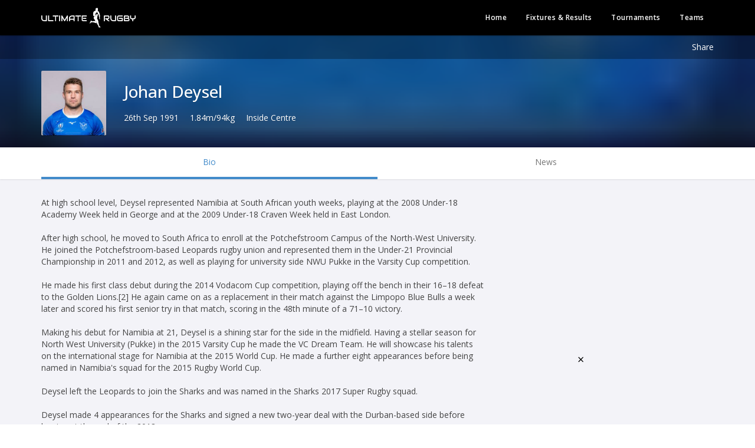

--- FILE ---
content_type: text/html; charset=UTF-8
request_url: https://admin.ultimaterugby.com/johan-deysel
body_size: 21337
content:
<!DOCTYPE html><html lang="en" timestamp="1768217844">
    <head>
        <script type="text/javascript">
    ;window.NREUM||(NREUM={});NREUM.init={privacy:{cookies_enabled:true}};
    window.NREUM||(NREUM={}),__nr_require=function(t,e,n){function r(n){if(!e[n]){var i=e[n]={exports:{}};t[n][0].call(i.exports,function(e){var i=t[n][1][e];return r(i||e)},i,i.exports)}return e[n].exports}if("function"==typeof __nr_require)return __nr_require;for(var i=0;i<n.length;i++)r(n[i]);return r}({1:[function(t,e,n){function r(t){try{c.console&&console.log(t)}catch(e){}}var i,o=t("ee"),a=t(23),c={};try{i=localStorage.getItem("__nr_flags").split(","),console&&"function"==typeof console.log&&(c.console=!0,i.indexOf("dev")!==-1&&(c.dev=!0),i.indexOf("nr_dev")!==-1&&(c.nrDev=!0))}catch(s){}c.nrDev&&o.on("internal-error",function(t){r(t.stack)}),c.dev&&o.on("fn-err",function(t,e,n){r(n.stack)}),c.dev&&(r("NR AGENT IN DEVELOPMENT MODE"),r("flags: "+a(c,function(t,e){return t}).join(", ")))},{}],2:[function(t,e,n){function r(t,e,n,r,c){try{p?p-=1:i(c||new UncaughtException(t,e,n),!0)}catch(f){try{o("ierr",[f,s.now(),!0])}catch(d){}}return"function"==typeof u&&u.apply(this,a(arguments))}function UncaughtException(t,e,n){this.message=t||"Uncaught error with no additional information",this.sourceURL=e,this.line=n}function i(t,e){var n=e?null:s.now();o("err",[t,n])}var o=t("handle"),a=t(24),c=t("ee"),s=t("loader"),f=t("gos"),u=window.onerror,d=!1,l="nr@seenError",p=0;s.features.err=!0,t(1),window.onerror=r;try{throw new Error}catch(h){"stack"in h&&(t(9),t(8),"addEventListener"in window&&t(5),s.xhrWrappable&&t(10),d=!0)}c.on("fn-start",function(t,e,n){d&&(p+=1)}),c.on("fn-err",function(t,e,n){d&&!n[l]&&(f(n,l,function(){return!0}),this.thrown=!0,i(n))}),c.on("fn-end",function(){d&&!this.thrown&&p>0&&(p-=1)}),c.on("internal-error",function(t){o("ierr",[t,s.now(),!0])})},{}],3:[function(t,e,n){t("loader").features.ins=!0},{}],4:[function(t,e,n){function r(t){}if(window.performance&&window.performance.timing&&window.performance.getEntriesByType){var i=t("ee"),o=t("handle"),a=t(9),c=t(8),s="learResourceTimings",f="addEventListener",u="resourcetimingbufferfull",d="bstResource",l="resource",p="-start",h="-end",m="fn"+p,w="fn"+h,v="bstTimer",g="pushState",y=t("loader");y.features.stn=!0,t(7),"addEventListener"in window&&t(5);var x=NREUM.o.EV;i.on(m,function(t,e){var n=t[0];n instanceof x&&(this.bstStart=y.now())}),i.on(w,function(t,e){var n=t[0];n instanceof x&&o("bst",[n,e,this.bstStart,y.now()])}),a.on(m,function(t,e,n){this.bstStart=y.now(),this.bstType=n}),a.on(w,function(t,e){o(v,[e,this.bstStart,y.now(),this.bstType])}),c.on(m,function(){this.bstStart=y.now()}),c.on(w,function(t,e){o(v,[e,this.bstStart,y.now(),"requestAnimationFrame"])}),i.on(g+p,function(t){this.time=y.now(),this.startPath=location.pathname+location.hash}),i.on(g+h,function(t){o("bstHist",[location.pathname+location.hash,this.startPath,this.time])}),f in window.performance&&(window.performance["c"+s]?window.performance[f](u,function(t){o(d,[window.performance.getEntriesByType(l)]),window.performance["c"+s]()},!1):window.performance[f]("webkit"+u,function(t){o(d,[window.performance.getEntriesByType(l)]),window.performance["webkitC"+s]()},!1)),document[f]("scroll",r,{passive:!0}),document[f]("keypress",r,!1),document[f]("click",r,!1)}},{}],5:[function(t,e,n){function r(t){for(var e=t;e&&!e.hasOwnProperty(u);)e=Object.getPrototypeOf(e);e&&i(e)}function i(t){c.inPlace(t,[u,d],"-",o)}function o(t,e){return t[1]}var a=t("ee").get("events"),c=t("wrap-function")(a,!0),s=t("gos"),f=XMLHttpRequest,u="addEventListener",d="removeEventListener";e.exports=a,"getPrototypeOf"in Object?(r(document),r(window),r(f.prototype)):f.prototype.hasOwnProperty(u)&&(i(window),i(f.prototype)),a.on(u+"-start",function(t,e){var n=t[1],r=s(n,"nr@wrapped",function(){function t(){if("function"==typeof n.handleEvent)return n.handleEvent.apply(n,arguments)}var e={object:t,"function":n}[typeof n];return e?c(e,"fn-",null,e.name||"anonymous"):n});this.wrapped=t[1]=r}),a.on(d+"-start",function(t){t[1]=this.wrapped||t[1]})},{}],6:[function(t,e,n){function r(t,e,n){var r=t[e];"function"==typeof r&&(t[e]=function(){var t=o(arguments),e={};i.emit(n+"before-start",[t],e);var a;e[m]&&e[m].dt&&(a=e[m].dt);var c=r.apply(this,t);return i.emit(n+"start",[t,a],c),c.then(function(t){return i.emit(n+"end",[null,t],c),t},function(t){throw i.emit(n+"end",[t],c),t})})}var i=t("ee").get("fetch"),o=t(24),a=t(23);e.exports=i;var c=window,s="fetch-",f=s+"body-",u=["arrayBuffer","blob","json","text","formData"],d=c.Request,l=c.Response,p=c.fetch,h="prototype",m="nr@context";d&&l&&p&&(a(u,function(t,e){r(d[h],e,f),r(l[h],e,f)}),r(c,"fetch",s),i.on(s+"end",function(t,e){var n=this;if(e){var r=e.headers.get("content-length");null!==r&&(n.rxSize=r),i.emit(s+"done",[null,e],n)}else i.emit(s+"done",[t],n)}))},{}],7:[function(t,e,n){var r=t("ee").get("history"),i=t("wrap-function")(r);e.exports=r;var o=window.history&&window.history.constructor&&window.history.constructor.prototype,a=window.history;o&&o.pushState&&o.replaceState&&(a=o),i.inPlace(a,["pushState","replaceState"],"-")},{}],8:[function(t,e,n){var r=t("ee").get("raf"),i=t("wrap-function")(r),o="equestAnimationFrame";e.exports=r,i.inPlace(window,["r"+o,"mozR"+o,"webkitR"+o,"msR"+o],"raf-"),r.on("raf-start",function(t){t[0]=i(t[0],"fn-")})},{}],9:[function(t,e,n){function r(t,e,n){t[0]=a(t[0],"fn-",null,n)}function i(t,e,n){this.method=n,this.timerDuration=isNaN(t[1])?0:+t[1],t[0]=a(t[0],"fn-",this,n)}var o=t("ee").get("timer"),a=t("wrap-function")(o),c="setTimeout",s="setInterval",f="clearTimeout",u="-start",d="-";e.exports=o,a.inPlace(window,[c,"setImmediate"],c+d),a.inPlace(window,[s],s+d),a.inPlace(window,[f,"clearImmediate"],f+d),o.on(s+u,r),o.on(c+u,i)},{}],10:[function(t,e,n){function r(t,e){d.inPlace(e,["onreadystatechange"],"fn-",c)}function i(){var t=this,e=u.context(t);t.readyState>3&&!e.resolved&&(e.resolved=!0,u.emit("xhr-resolved",[],t)),d.inPlace(t,g,"fn-",c)}function o(t){y.push(t),h&&(b?b.then(a):w?w(a):(E=-E,R.data=E))}function a(){for(var t=0;t<y.length;t++)r([],y[t]);y.length&&(y=[])}function c(t,e){return e}function s(t,e){for(var n in t)e[n]=t[n];return e}t(5);var f=t("ee"),u=f.get("xhr"),d=t("wrap-function")(u),l=NREUM.o,p=l.XHR,h=l.MO,m=l.PR,w=l.SI,v="readystatechange",g=["onload","onerror","onabort","onloadstart","onloadend","onprogress","ontimeout"],y=[];e.exports=u;var x=window.XMLHttpRequest=function(t){var e=new p(t);try{u.emit("new-xhr",[e],e),e.addEventListener(v,i,!1)}catch(n){try{u.emit("internal-error",[n])}catch(r){}}return e};if(s(p,x),x.prototype=p.prototype,d.inPlace(x.prototype,["open","send"],"-xhr-",c),u.on("send-xhr-start",function(t,e){r(t,e),o(e)}),u.on("open-xhr-start",r),h){var b=m&&m.resolve();if(!w&&!m){var E=1,R=document.createTextNode(E);new h(a).observe(R,{characterData:!0})}}else f.on("fn-end",function(t){t[0]&&t[0].type===v||a()})},{}],11:[function(t,e,n){function r(t){if(!c(t))return null;var e=window.NREUM;if(!e.loader_config)return null;var n=(e.loader_config.accountID||"").toString()||null,r=(e.loader_config.agentID||"").toString()||null,f=(e.loader_config.trustKey||"").toString()||null;if(!n||!r)return null;var h=p.generateSpanId(),m=p.generateTraceId(),w=Date.now(),v={spanId:h,traceId:m,timestamp:w};return(t.sameOrigin||s(t)&&l())&&(v.traceContextParentHeader=i(h,m),v.traceContextStateHeader=o(h,w,n,r,f)),(t.sameOrigin&&!u()||!t.sameOrigin&&s(t)&&d())&&(v.newrelicHeader=a(h,m,w,n,r,f)),v}function i(t,e){return"00-"+e+"-"+t+"-01"}function o(t,e,n,r,i){var o=0,a="",c=1,s="",f="";return i+"@nr="+o+"-"+c+"-"+n+"-"+r+"-"+t+"-"+a+"-"+s+"-"+f+"-"+e}function a(t,e,n,r,i,o){var a="btoa"in window&&"function"==typeof window.btoa;if(!a)return null;var c={v:[0,1],d:{ty:"Browser",ac:r,ap:i,id:t,tr:e,ti:n}};return o&&r!==o&&(c.d.tk=o),btoa(JSON.stringify(c))}function c(t){return f()&&s(t)}function s(t){var e=!1,n={};if("init"in NREUM&&"distributed_tracing"in NREUM.init&&(n=NREUM.init.distributed_tracing),t.sameOrigin)e=!0;else if(n.allowed_origins instanceof Array)for(var r=0;r<n.allowed_origins.length;r++){var i=h(n.allowed_origins[r]);if(t.hostname===i.hostname&&t.protocol===i.protocol&&t.port===i.port){e=!0;break}}return e}function f(){return"init"in NREUM&&"distributed_tracing"in NREUM.init&&!!NREUM.init.distributed_tracing.enabled}function u(){return"init"in NREUM&&"distributed_tracing"in NREUM.init&&!!NREUM.init.distributed_tracing.exclude_newrelic_header}function d(){return"init"in NREUM&&"distributed_tracing"in NREUM.init&&NREUM.init.distributed_tracing.cors_use_newrelic_header!==!1}function l(){return"init"in NREUM&&"distributed_tracing"in NREUM.init&&!!NREUM.init.distributed_tracing.cors_use_tracecontext_headers}var p=t(20),h=t(13);e.exports={generateTracePayload:r,shouldGenerateTrace:c}},{}],12:[function(t,e,n){function r(t){var e=this.params,n=this.metrics;if(!this.ended){this.ended=!0;for(var r=0;r<l;r++)t.removeEventListener(d[r],this.listener,!1);e.aborted||(n.duration=a.now()-this.startTime,this.loadCaptureCalled||4!==t.readyState?null==e.status&&(e.status=0):o(this,t),n.cbTime=this.cbTime,u.emit("xhr-done",[t],t),c("xhr",[e,n,this.startTime]))}}function i(t,e){var n=s(e),r=t.params;r.host=n.hostname+":"+n.port,r.pathname=n.pathname,t.parsedOrigin=s(e),t.sameOrigin=t.parsedOrigin.sameOrigin}function o(t,e){t.params.status=e.status;var n=w(e,t.lastSize);if(n&&(t.metrics.rxSize=n),t.sameOrigin){var r=e.getResponseHeader("X-NewRelic-App-Data");r&&(t.params.cat=r.split(", ").pop())}t.loadCaptureCalled=!0}var a=t("loader");if(a.xhrWrappable){var c=t("handle"),s=t(13),f=t(11).generateTracePayload,u=t("ee"),d=["load","error","abort","timeout"],l=d.length,p=t("id"),h=t(17),m=t(16),w=t(14),v=window.XMLHttpRequest;a.features.xhr=!0,t(10),t(6),u.on("new-xhr",function(t){var e=this;e.totalCbs=0,e.called=0,e.cbTime=0,e.end=r,e.ended=!1,e.xhrGuids={},e.lastSize=null,e.loadCaptureCalled=!1,t.addEventListener("load",function(n){o(e,t)},!1),h&&(h>34||h<10)||window.opera||t.addEventListener("progress",function(t){e.lastSize=t.loaded},!1)}),u.on("open-xhr-start",function(t){this.params={method:t[0]},i(this,t[1]),this.metrics={}}),u.on("open-xhr-end",function(t,e){"loader_config"in NREUM&&"xpid"in NREUM.loader_config&&this.sameOrigin&&e.setRequestHeader("X-NewRelic-ID",NREUM.loader_config.xpid);var n=f(this.parsedOrigin);if(n){var r=!1;n.newrelicHeader&&(e.setRequestHeader("newrelic",n.newrelicHeader),r=!0),n.traceContextParentHeader&&(e.setRequestHeader("traceparent",n.traceContextParentHeader),n.traceContextStateHeader&&e.setRequestHeader("tracestate",n.traceContextStateHeader),r=!0),r&&(this.dt=n)}}),u.on("send-xhr-start",function(t,e){var n=this.metrics,r=t[0],i=this;if(n&&r){var o=m(r);o&&(n.txSize=o)}this.startTime=a.now(),this.listener=function(t){try{"abort"!==t.type||i.loadCaptureCalled||(i.params.aborted=!0),("load"!==t.type||i.called===i.totalCbs&&(i.onloadCalled||"function"!=typeof e.onload))&&i.end(e)}catch(n){try{u.emit("internal-error",[n])}catch(r){}}};for(var c=0;c<l;c++)e.addEventListener(d[c],this.listener,!1)}),u.on("xhr-cb-time",function(t,e,n){this.cbTime+=t,e?this.onloadCalled=!0:this.called+=1,this.called!==this.totalCbs||!this.onloadCalled&&"function"==typeof n.onload||this.end(n)}),u.on("xhr-load-added",function(t,e){var n=""+p(t)+!!e;this.xhrGuids&&!this.xhrGuids[n]&&(this.xhrGuids[n]=!0,this.totalCbs+=1)}),u.on("xhr-load-removed",function(t,e){var n=""+p(t)+!!e;this.xhrGuids&&this.xhrGuids[n]&&(delete this.xhrGuids[n],this.totalCbs-=1)}),u.on("addEventListener-end",function(t,e){e instanceof v&&"load"===t[0]&&u.emit("xhr-load-added",[t[1],t[2]],e)}),u.on("removeEventListener-end",function(t,e){e instanceof v&&"load"===t[0]&&u.emit("xhr-load-removed",[t[1],t[2]],e)}),u.on("fn-start",function(t,e,n){e instanceof v&&("onload"===n&&(this.onload=!0),("load"===(t[0]&&t[0].type)||this.onload)&&(this.xhrCbStart=a.now()))}),u.on("fn-end",function(t,e){this.xhrCbStart&&u.emit("xhr-cb-time",[a.now()-this.xhrCbStart,this.onload,e],e)}),u.on("fetch-before-start",function(t){function e(t,e){var n=!1;return e.newrelicHeader&&(t.set("newrelic",e.newrelicHeader),n=!0),e.traceContextParentHeader&&(t.set("traceparent",e.traceContextParentHeader),e.traceContextStateHeader&&t.set("tracestate",e.traceContextStateHeader),n=!0),n}var n,r=t[1]||{};"string"==typeof t[0]?n=t[0]:t[0]&&t[0].url?n=t[0].url:window.URL&&t[0]&&t[0]instanceof URL&&(n=t[0].href),n&&(this.parsedOrigin=s(n),this.sameOrigin=this.parsedOrigin.sameOrigin);var i=f(this.parsedOrigin);if(i&&(i.newrelicHeader||i.traceContextParentHeader))if("string"==typeof t[0]||window.URL&&t[0]&&t[0]instanceof URL){var o={};for(var a in r)o[a]=r[a];o.headers=new Headers(r.headers||{}),e(o.headers,i)&&(this.dt=i),t.length>1?t[1]=o:t.push(o)}else t[0]&&t[0].headers&&e(t[0].headers,i)&&(this.dt=i)})}},{}],13:[function(t,e,n){var r={};e.exports=function(t){if(t in r)return r[t];var e=document.createElement("a"),n=window.location,i={};e.href=t,i.port=e.port;var o=e.href.split("://");!i.port&&o[1]&&(i.port=o[1].split("/")[0].split("@").pop().split(":")[1]),i.port&&"0"!==i.port||(i.port="https"===o[0]?"443":"80"),i.hostname=e.hostname||n.hostname,i.pathname=e.pathname,i.protocol=o[0],"/"!==i.pathname.charAt(0)&&(i.pathname="/"+i.pathname);var a=!e.protocol||":"===e.protocol||e.protocol===n.protocol,c=e.hostname===document.domain&&e.port===n.port;return i.sameOrigin=a&&(!e.hostname||c),"/"===i.pathname&&(r[t]=i),i}},{}],14:[function(t,e,n){function r(t,e){var n=t.responseType;return"json"===n&&null!==e?e:"arraybuffer"===n||"blob"===n||"json"===n?i(t.response):"text"===n||""===n||void 0===n?i(t.responseText):void 0}var i=t(16);e.exports=r},{}],15:[function(t,e,n){function r(){}function i(t,e,n){return function(){return o(t,[f.now()].concat(c(arguments)),e?null:this,n),e?void 0:this}}var o=t("handle"),a=t(23),c=t(24),s=t("ee").get("tracer"),f=t("loader"),u=NREUM;"undefined"==typeof window.newrelic&&(newrelic=u);var d=["setPageViewName","setCustomAttribute","setErrorHandler","finished","addToTrace","inlineHit","addRelease"],l="api-",p=l+"ixn-";a(d,function(t,e){u[e]=i(l+e,!0,"api")}),u.addPageAction=i(l+"addPageAction",!0),u.setCurrentRouteName=i(l+"routeName",!0),e.exports=newrelic,u.interaction=function(){return(new r).get()};var h=r.prototype={createTracer:function(t,e){var n={},r=this,i="function"==typeof e;return o(p+"tracer",[f.now(),t,n],r),function(){if(s.emit((i?"":"no-")+"fn-start",[f.now(),r,i],n),i)try{return e.apply(this,arguments)}catch(t){throw s.emit("fn-err",[arguments,this,t],n),t}finally{s.emit("fn-end",[f.now()],n)}}}};a("actionText,setName,setAttribute,save,ignore,onEnd,getContext,end,get".split(","),function(t,e){h[e]=i(p+e)}),newrelic.noticeError=function(t,e){"string"==typeof t&&(t=new Error(t)),o("err",[t,f.now(),!1,e])}},{}],16:[function(t,e,n){e.exports=function(t){if("string"==typeof t&&t.length)return t.length;if("object"==typeof t){if("undefined"!=typeof ArrayBuffer&&t instanceof ArrayBuffer&&t.byteLength)return t.byteLength;if("undefined"!=typeof Blob&&t instanceof Blob&&t.size)return t.size;if(!("undefined"!=typeof FormData&&t instanceof FormData))try{return JSON.stringify(t).length}catch(e){return}}}},{}],17:[function(t,e,n){var r=0,i=navigator.userAgent.match(/Firefox[\/\s](\d+\.\d+)/);i&&(r=+i[1]),e.exports=r},{}],18:[function(t,e,n){function r(){return c.exists&&performance.now?Math.round(performance.now()):(o=Math.max((new Date).getTime(),o))-a}function i(){return o}var o=(new Date).getTime(),a=o,c=t(25);e.exports=r,e.exports.offset=a,e.exports.getLastTimestamp=i},{}],19:[function(t,e,n){function r(t,e){var n=t.getEntries();n.forEach(function(t){"first-paint"===t.name?d("timing",["fp",Math.floor(t.startTime)]):"first-contentful-paint"===t.name&&d("timing",["fcp",Math.floor(t.startTime)])})}function i(t,e){var n=t.getEntries();n.length>0&&d("lcp",[n[n.length-1]])}function o(t){t.getEntries().forEach(function(t){t.hadRecentInput||d("cls",[t])})}function a(t){if(t instanceof h&&!w){var e=Math.round(t.timeStamp),n={type:t.type};e<=l.now()?n.fid=l.now()-e:e>l.offset&&e<=Date.now()?(e-=l.offset,n.fid=l.now()-e):e=l.now(),w=!0,d("timing",["fi",e,n])}}function c(t){d("pageHide",[l.now(),t])}if(!("init"in NREUM&&"page_view_timing"in NREUM.init&&"enabled"in NREUM.init.page_view_timing&&NREUM.init.page_view_timing.enabled===!1)){var s,f,u,d=t("handle"),l=t("loader"),p=t(22),h=NREUM.o.EV;if("PerformanceObserver"in window&&"function"==typeof window.PerformanceObserver){s=new PerformanceObserver(r);try{s.observe({entryTypes:["paint"]})}catch(m){}f=new PerformanceObserver(i);try{f.observe({entryTypes:["largest-contentful-paint"]})}catch(m){}u=new PerformanceObserver(o);try{u.observe({type:"layout-shift",buffered:!0})}catch(m){}}if("addEventListener"in document){var w=!1,v=["click","keydown","mousedown","pointerdown","touchstart"];v.forEach(function(t){document.addEventListener(t,a,!1)})}p(c)}},{}],20:[function(t,e,n){function r(){function t(){return e?15&e[n++]:16*Math.random()|0}var e=null,n=0,r=window.crypto||window.msCrypto;r&&r.getRandomValues&&(e=r.getRandomValues(new Uint8Array(31)));for(var i,o="xxxxxxxx-xxxx-4xxx-yxxx-xxxxxxxxxxxx",a="",c=0;c<o.length;c++)i=o[c],"x"===i?a+=t().toString(16):"y"===i?(i=3&t()|8,a+=i.toString(16)):a+=i;return a}function i(){return a(16)}function o(){return a(32)}function a(t){function e(){return n?15&n[r++]:16*Math.random()|0}var n=null,r=0,i=window.crypto||window.msCrypto;i&&i.getRandomValues&&Uint8Array&&(n=i.getRandomValues(new Uint8Array(31)));for(var o=[],a=0;a<t;a++)o.push(e().toString(16));return o.join("")}e.exports={generateUuid:r,generateSpanId:i,generateTraceId:o}},{}],21:[function(t,e,n){function r(t,e){if(!i)return!1;if(t!==i)return!1;if(!e)return!0;if(!o)return!1;for(var n=o.split("."),r=e.split("."),a=0;a<r.length;a++)if(r[a]!==n[a])return!1;return!0}var i=null,o=null,a=/Version\/(\S+)\s+Safari/;if(navigator.userAgent){var c=navigator.userAgent,s=c.match(a);s&&c.indexOf("Chrome")===-1&&c.indexOf("Chromium")===-1&&(i="Safari",o=s[1])}e.exports={agent:i,version:o,match:r}},{}],22:[function(t,e,n){function r(t){function e(){t(a&&document[a]?document[a]:document[i]?"hidden":"visible")}"addEventListener"in document&&o&&document.addEventListener(o,e,!1)}e.exports=r;var i,o,a;"undefined"!=typeof document.hidden?(i="hidden",o="visibilitychange",a="visibilityState"):"undefined"!=typeof document.msHidden?(i="msHidden",o="msvisibilitychange"):"undefined"!=typeof document.webkitHidden&&(i="webkitHidden",o="webkitvisibilitychange",a="webkitVisibilityState")},{}],23:[function(t,e,n){function r(t,e){var n=[],r="",o=0;for(r in t)i.call(t,r)&&(n[o]=e(r,t[r]),o+=1);return n}var i=Object.prototype.hasOwnProperty;e.exports=r},{}],24:[function(t,e,n){function r(t,e,n){e||(e=0),"undefined"==typeof n&&(n=t?t.length:0);for(var r=-1,i=n-e||0,o=Array(i<0?0:i);++r<i;)o[r]=t[e+r];return o}e.exports=r},{}],25:[function(t,e,n){e.exports={exists:"undefined"!=typeof window.performance&&window.performance.timing&&"undefined"!=typeof window.performance.timing.navigationStart}},{}],ee:[function(t,e,n){function r(){}function i(t){function e(t){return t&&t instanceof r?t:t?f(t,s,a):a()}function n(n,r,i,o,a){if(a!==!1&&(a=!0),!p.aborted||o){t&&a&&t(n,r,i);for(var c=e(i),s=m(n),f=s.length,u=0;u<f;u++)s[u].apply(c,r);var l=d[y[n]];return l&&l.push([x,n,r,c]),c}}function o(t,e){g[t]=m(t).concat(e)}function h(t,e){var n=g[t];if(n)for(var r=0;r<n.length;r++)n[r]===e&&n.splice(r,1)}function m(t){return g[t]||[]}function w(t){return l[t]=l[t]||i(n)}function v(t,e){u(t,function(t,n){e=e||"feature",y[n]=e,e in d||(d[e]=[])})}var g={},y={},x={on:o,addEventListener:o,removeEventListener:h,emit:n,get:w,listeners:m,context:e,buffer:v,abort:c,aborted:!1};return x}function o(t){return f(t,s,a)}function a(){return new r}function c(){(d.api||d.feature)&&(p.aborted=!0,d=p.backlog={})}var s="nr@context",f=t("gos"),u=t(23),d={},l={},p=e.exports=i();e.exports.getOrSetContext=o,p.backlog=d},{}],gos:[function(t,e,n){function r(t,e,n){if(i.call(t,e))return t[e];var r=n();if(Object.defineProperty&&Object.keys)try{return Object.defineProperty(t,e,{value:r,writable:!0,enumerable:!1}),r}catch(o){}return t[e]=r,r}var i=Object.prototype.hasOwnProperty;e.exports=r},{}],handle:[function(t,e,n){function r(t,e,n,r){i.buffer([t],r),i.emit(t,e,n)}var i=t("ee").get("handle");e.exports=r,r.ee=i},{}],id:[function(t,e,n){function r(t){var e=typeof t;return!t||"object"!==e&&"function"!==e?-1:t===window?0:a(t,o,function(){return i++})}var i=1,o="nr@id",a=t("gos");e.exports=r},{}],loader:[function(t,e,n){function r(){if(!b++){var t=x.info=NREUM.info,e=l.getElementsByTagName("script")[0];if(setTimeout(f.abort,3e4),!(t&&t.licenseKey&&t.applicationID&&e))return f.abort();s(g,function(e,n){t[e]||(t[e]=n)});var n=a();c("mark",["onload",n+x.offset],null,"api"),c("timing",["load",n]);var r=l.createElement("script");r.src="https://"+t.agent,e.parentNode.insertBefore(r,e)}}function i(){"complete"===l.readyState&&o()}function o(){c("mark",["domContent",a()+x.offset],null,"api")}var a=t(18),c=t("handle"),s=t(23),f=t("ee"),u=t(21),d=window,l=d.document,p="addEventListener",h="attachEvent",m=d.XMLHttpRequest,w=m&&m.prototype;NREUM.o={ST:setTimeout,SI:d.setImmediate,CT:clearTimeout,XHR:m,REQ:d.Request,EV:d.Event,PR:d.Promise,MO:d.MutationObserver};var v=""+location,g={beacon:"bam.nr-data.net",errorBeacon:"bam.nr-data.net",agent:"js-agent.newrelic.com/nr-1198.min.js"},y=m&&w&&w[p]&&!/CriOS/.test(navigator.userAgent),x=e.exports={offset:a.getLastTimestamp(),now:a,origin:v,features:{},xhrWrappable:y,userAgent:u};t(15),t(19),l[p]?(l[p]("DOMContentLoaded",o,!1),d[p]("load",r,!1)):(l[h]("onreadystatechange",i),d[h]("onload",r)),c("mark",["firstbyte",a.getLastTimestamp()],null,"api");var b=0},{}],"wrap-function":[function(t,e,n){function r(t,e){function n(e,n,r,s,f){function nrWrapper(){var o,a,u,l;try{a=this,o=d(arguments),u="function"==typeof r?r(o,a):r||{}}catch(p){i([p,"",[o,a,s],u],t)}c(n+"start",[o,a,s],u,f);try{return l=e.apply(a,o)}catch(h){throw c(n+"err",[o,a,h],u,f),h}finally{c(n+"end",[o,a,l],u,f)}}return a(e)?e:(n||(n=""),nrWrapper[l]=e,o(e,nrWrapper,t),nrWrapper)}function r(t,e,r,i,o){r||(r="");var c,s,f,u="-"===r.charAt(0);for(f=0;f<e.length;f++)s=e[f],c=t[s],a(c)||(t[s]=n(c,u?s+r:r,i,s,o))}function c(n,r,o,a){if(!h||e){var c=h;h=!0;try{t.emit(n,r,o,e,a)}catch(s){i([s,n,r,o],t)}h=c}}return t||(t=u),n.inPlace=r,n.flag=l,n}function i(t,e){e||(e=u);try{e.emit("internal-error",t)}catch(n){}}function o(t,e,n){if(Object.defineProperty&&Object.keys)try{var r=Object.keys(t);return r.forEach(function(n){Object.defineProperty(e,n,{get:function(){return t[n]},set:function(e){return t[n]=e,e}})}),e}catch(o){i([o],n)}for(var a in t)p.call(t,a)&&(e[a]=t[a]);return e}function a(t){return!(t&&t instanceof Function&&t.apply&&!t[l])}function c(t,e){var n=e(t);return n[l]=t,o(t,n,u),n}function s(t,e,n){var r=t[e];t[e]=c(r,n)}function f(){for(var t=arguments.length,e=new Array(t),n=0;n<t;++n)e[n]=arguments[n];return e}var u=t("ee"),d=t(24),l="nr@original",p=Object.prototype.hasOwnProperty,h=!1;e.exports=r,e.exports.wrapFunction=c,e.exports.wrapInPlace=s,e.exports.argsToArray=f},{}]},{},["loader",2,12,4,3]);
    ;NREUM.loader_config={accountID:"1552446",trustKey:"1552446",agentID:"99590563",licenseKey:"fbf38aa8f4",applicationID:"99590400"}
    ;NREUM.info={beacon:"bam.nr-data.net",errorBeacon:"bam.nr-data.net",licenseKey:"fbf38aa8f4",applicationID:"99590400",sa:1}
</script>

        <meta http-equiv="Content-Type" content="text/html;charset=utf-8" >
<meta name="viewport" content="initial-scale=1, user-scalable=0" >
<meta name="apple-mobile-web-app-status-bar-style" content="black" >
<meta name="theme-color" content="#222222" >
		<meta property="fb:app_id" content="340479486046083"/>
<meta property="og:type" content="ultimaterugbyapp:rugby_player"/>
<meta property="og:url" content="https://www.ultimaterugby.com/johan-deysel"/>
<meta property="og:title" content="Johan Deysel"/>
<meta property="og:description" content="At high school level, Deysel represented Namibia at South African youth weeks, playing at the 2008 Under-18 Academy Week held in George and at the 2009 Under-18 Craven Week held in East London.

After high school, he moved to South Africa to enroll at t…"/>
<meta property="og:image" content="https://www.ultimaterugby.com/images/entities/208292-81f6959d96-11/JohanDeyselrugbyplayer.jpg"/>
<meta property="al:ios:app_store_id" content="565995979"/>
<meta property="al:ios:app_name" content="Ultimate Rugby"/>
<meta property="al:android:package" content="com.ultimaterugby"/>
<meta property="al:android:app_name" content="Ultimate Rugby"/>
<meta property="al:web:should_fallback" content="false"/>
<meta property="al:ios:url" content="ultimaterugby://player/7257"/>
<meta property="al:android:url" content="ultimaterugby://player/7257"/>
<meta property="al:web:url" content="https://www.ultimaterugby.com/johan-deysel"/>
<meta name="twitter:card" content="summary_large_image"/>
<meta name="twitter:site" content="@ultimaterugby"/>
<meta name="twitter:title" content="Johan Deysel"/>
<meta name="twitter:description" content="At high school level, Deysel represented Namibia at South African youth weeks, playing at the 2008 Under-18 Academy Week held in George and at the 2009 Under-18 Craven Week held in East London.

After high school, he moved to South Africa to enroll at t…"/>
<meta name="twitter:image:src" content="https://www.ultimaterugby.com/images/entities/208292-81f6959d96-11/JohanDeyselrugbyplayer.jpg"/>
<meta name="twitter:app:name:iphone" content="Ultimate Rugby"/>
<meta name="twitter:app:name:googleplay" content="Ultimate Rugby"/>
<meta name="twitter:app:id:iphone" content="565995979"/>
<meta name="twitter:app:id:googleplay" content="com.ultimaterugby"/>
<meta name="twitter:app:url:iphone" content="ultimaterugby://player/7257"/>
<meta name="twitter:app:url:googleplay" content="ultimaterugby://player/7257"/>

		<meta name="description" content="Ultimate Rugby Players, News, Fixtures and Live Results">
        <meta name="apple-itunes-app" content="app-id=565995979">
        <meta name="google-play-app" content="app-id=com.ultimaterugby">

        <!-- @see https://developers.google.com/speed/docs/insights/OptimizeCSSDelivery -->
		<style>
			html {
  text-rendering: optimizeLegibility !important;
  -webkit-font-smoothing: antialiased !important;
}
header {
  background: #222;
  color: #999;
  box-shadow: rgba(0, 0, 0, 0.1) 0px 1px 2px;
  position: relative;
  z-index: 1000;
  -webkit-box-shadow: rgba(0, 0, 0, 0.3) 0 1px 2px;
  -moz-box-shadow: rgba(0, 0, 0, 0.3) 0 1px 2px;
  box-shadow: rgba(0, 0, 0, 0.3) 0 1px 2px;
}
.cookie-policy {
  padding-bottom: 15px;
  margin-bottom: 15px;
  border-bottom: 1px solid rgba(255, 255, 255, 0.1);
}
footer {
  border-top: 1px solid #ddd;
  background: #fff;
  padding: 20px 0px;
}
.fixed {
  position: fixed;
  left: 0px;
  right: 0px;
}
.main-content {
  background: url('https://i.imgur.com/2xghDFK.png') #f3f3f8 repeat-x;
  padding: 0 0 20px 0;
  min-height: 600px;
}
.vertical-spacer {
  margin: 15px 0;
}
.spacer {
  margin: 15px 0;
}
.hero {
  background-size: cover;
  background-position: center center;
  background-attachment: scroll;
  background-repeat: no-repeat;
  position: relative;
}
.hero + .container {
  padding-top: 15px;
}
.hero-match {
  background-image: url(/images/matchCover_3.jpg);
}
.hero-team {
  background-image: url(/images/matchCover_3.jpg);
}
.hero-league {
  background-image: url(/images/matchCover_3.jpg);
}
.hero-player {
  background-image: url(/images/matchCover_3.jpg);
}
.hero-background-wrap {
  position: absolute;
  left: 0px;
  right: 0px;
  bottom: 0px;
  top: 0px;
  overflow: hidden;
  background: #222;
}
.hero-background {
  position: absolute;
  left: -20px;
  right: -20px;
  bottom: 30px;
  top: -20px;
}
.hero-background img {
  display: block;
  opacity: 0.6;
  width: 150%;
  left: 25%;
  margin-left: -50%;
  bottom: 0;
  position: absolute;
  background-position: center center;
  background-size: cover;
  -webkit-filter: blur(15px);
}
.table {
  background: #fff;
}
aside .widget {
  margin: 0 0 30px 0;
}
aside .widget h4 {
  text-transform: uppercase;
  color: #333;
}
aside .widget h4 a {
  text-decoration: underline;
}
.table-fixed {
  table-layout: fixed;
}
.blur {
  -webkit-filter: blur(2px);
}
.map {
  height: 200px;
  border: 1px solid;
  border-color: #e5e6e9 #dfe0e4 #d0d1d5;
}
.table-weather {
  table-layout: fixed;
  width: 100%;
  border: 1px solid;
  border-color: #e5e6e9 #dfe0e4 #d0d1d5;
  border-collapse: collapse;
  border-top: none;
  background: #fff;
}
.table-weather td {
  padding: 10px 5px;
  line-height: 100%;
}
.table-weather img {
  display: block;
  margin: 0px auto;
  max-width: 100%;
}
.table-weather .forecast {
  text-align: center;
  font-size: 11px;
}
.table-weather .forecast .temp-min,
.table-weather .forecast .temp-max {
  display: inline-block;
  margin: 0px 2px;
}
.table-weather .forecast .temp-min {
  color: #777;
}
.table-weather .forecast .highlight {
  background: #ff9;
}
.table-weather .forecast td {
  vertical-align: bottom;
}
.table-weather .forecast img {
  max-width: 40px;
}
.table-weather .current .temp-current {
  display: block;
  font-weight: bold;
  font-size: 18px;
  margin-bottom: 5px;
}
.table-weather .current .detail {
  color: #777;
  font-size: 11px;
  line-height: 14px;
  display: block;
}
.table-weather .current img {
  float: left;
  margin: 0px 10px 0px 0px;
  height: 64px;
  width: 64px;
}
.table-weather .current td {
  border-bottom: 1px solid #ddd;
}
.table-weather img.logo {
  margin: 0;
  width: auto;
  height: 20px;
}
.hero-location .block-summary {
  position: relative;
  height: 200px;
  padding: 0px;
}
.hero-location .map-back {
  position: absolute;
  top: 0;
  height: 100%;
  width: 100%;
  height: 200px;
}
.hero-location .map-back .map {
  height: 200px;
}
.hero-location .content-overlay {
  position: absolute;
  top: 0;
  height: 100%;
  width: 100%;
  z-index: 10;
  background: rgba(0, 0, 0, 0.3);
}
.hero-location .table-weather {
  margin-top: 15px;
  border: none;
  background: rgba(0, 0, 0, 0.5);
}
.hero-location .table-weather .detail {
  color: inherit;
}
.hero-location .table-weather td {
  border: none;
}
.hero-location .table-weather .forecast td {
  padding: 10px;
}
.hero-location .table-weather .forecast img {
  max-width: 32px;
}
.hero-location .table-weather .forecast .temp-min {
  color: #eee;
}
.chart {
  border: 1px solid;
  border-color: #e5e6e9 #dfe0e4 #d0d1d5;
  padding: 10px;
  background: #fff;
  margin-bottom: 30px;
}
.block-summary {
  position: relative;
  padding: 0 0 20px 0;
  color: #fff;
  text-shadow: rgba(0, 0, 0, 0.2) 0px 1px 1px;
}
.block-summary a {
  color: inherit;
}
.block-summary .profile-photo {
  float: left;
}
.block-summary .profile-photo img {
  width: 110px;
  height: 110px;
  border-radius: 2px;
  box-shadow: rgba(0, 0, 0, 0.1) 0px 1px 2px;
}
.block-summary .profile-detail {
  margin-left: 140px;
  position: relative;
}
.block-summary .profile-detail h1 {
  margin-bottom: 20px;
}
.block-summary .profile-detail .detail > a,
.block-summary .profile-detail .detail > span {
  white-space: nowrap;
  display: inline-block;
  margin: 0  15px 5px 0;
}
.block-summary .profile-detail .stats {
  position: absolute;
  top: 0px;
  right: 0px;
}
.block-summary .profile-detail .stats .number {
  padding: 5px 15px;
  background: rgba(0, 0, 0, 0.2);
  border-radius: 2px;
  text-align: center;
}
.block-summary .profile-detail .stats .number > span {
  font-size: 36px;
  display: block;
}
.block-summary .profile-detail .stats .number > small {
  display: block;
  text-transform: uppercase;
}
.block-summary .hero-strip-top {
  background: rgba(0, 0, 0, 0.3);
  margin-bottom: 20px;
  padding: 10px 0;
}
.block-summary .hero-strip-top .dropdown {
  text-shadow: none;
}
.yt-video-player {
  margin: 15px 0;
}
.yt-video-player .embed-responsive {
  border: 1px solid;
  border-color: #e5e6e9 #dfe0e4 #d0d1d5;
}
.yt-video-list {
  margin: 15px 0;
  border: 1px solid;
  border-color: #e5e6e9 #dfe0e4 #d0d1d5;
  overflow: auto;
  height: 424px;
}
.yt-video-list ul {
  display: block;
  margin: 0;
  padding: 0;
}
.yt-video-list ul li {
  -webkit-transition: all 0.2s ease-in-out;
  -moz-transition: all 0.2s ease-in-out;
  -ms-transition: all 0.2s ease-in-out;
  -o-transition: all 0.2s ease-in-out;
  transition: all 0.2s ease-in-out;
  background: #fff;
  zoom: 1;
  cursor: pointer;
  display: block;
  margin: 0;
  padding: 10px;
  border-bottom: 1px solid #eee;
}
.yt-video-list ul li:hover {
  background: #f8f8f8;
}
.yt-video-list ul li:before,
.yt-video-list ul li:after {
  display: table;
  content: "";
  zoom: 1;
}
.yt-video-list ul li:after {
  clear: both;
}
.yt-video-list ul li img {
  float: left;
  width: 60px;
}
.yt-video-list ul li div {
  margin-left: 70px;
}
.yt-video-list ul li h4 {
  font-size: 14px;
}
.media {
  margin-bottom: 30px;
  overflow: visible;
}
.media .media-object {
  float: left;
  margin-right: 10px;
}
.media .media-body {
  overflow: visible;
}
.media .media-body p,
.media .media-body ul,
.media .media-body ol {
  overflow: hidden;
}
.media .detail {
  margin-bottom: 5px;
  font-size: 12px;
}
.media .detail > span {
  margin-right: 10px;
  display: inline-block;
  white-space: nowrap;
}
.media .detail > span > a {
  color: inherit;
}
@media (max-width: 991px) {
  body {
    font-family: 'Roboto', 'Helvetica Neue', 'Open Sans', sans-serif;
  }
  header {
    position: fixed;
    top: 0;
    left: 0;
    right: 0;
  }
  footer {
    padding-bottom: 60px;
  }
  .block-summary {
    padding: 0 0 15px 0;
  }
  .block-summary .profile-photo img {
    height: 70px;
    width: 70px;
  }
  .block-summary .profile-detail {
    margin-left: 80px;
  }
  .block-summary .profile-detail h1 {
    font-size: 24px;
    margin: 10px 0px 5px 0px;
  }
  .block-summary .profile-detail .stats {
    position: relative;
    display: inline-block;
  }
  .block-summary .profile-detail .stats .number {
    padding: 3px 5px;
  }
  .block-summary .profile-detail .stats .number > span {
    font-size: 14px;
    font-weight: bold;
    display: inline-block;
  }
  .block-summary .profile-detail .stats .number > small {
    display: inline-block;
  }
  .table-weather {
    background: none;
  }
  .table-weather .forecast {
    display: none;
  }
  .ads-wrap {
    position: fixed;
    left: 0;
    bottom: 0;
    right: 0;
    background: #fff;
    box-shadow: rgba(0, 0, 0, 0.2) 0 0 5px;
    height: 50px;
    z-index: 10;
  }
  .ads-responsive {
    position: absolute;
    left: 50%;
    margin-left: -160px;
    width: 320px;
    height: 50px;
    z-index: 1000;
  }
  .ads-responsive .ads-slot-1 {
    width: 320px;
    height: 50px;
  }
}
.img-responsive {
  max-width: 100%;
}
.app-ad-2x1 {
  position: relative;
  min-height: 200px;
  background-image: url('/images/adBackGrass.jpg');
  background-size: cover;
  padding: 50px 0;
}
.app-ad-2x1 .strip {
  background: rgba(0, 0, 0, 0.3);
  zoom: 1;
}
.app-ad-2x1 .strip:before,
.app-ad-2x1 .strip:after {
  display: table;
  content: "";
  zoom: 1;
}
.app-ad-2x1 .strip:after {
  clear: both;
}
.app-ad-2x1 .content {
  padding: 20px 10px;
  float: right;
  width: 60%;
}
.app-ad-2x1 .content h2 {
  font-weight: bold;
  margin: 0 0 10px 0;
  padding: 0;
  text-transform: uppercase;
  color: #fff;
  text-shadow: rgba(0, 0, 0, 0.3) 0px 1px 1px;
  font-size: 18px;
}
img.thumb-icon {
  display: inline-block;
  border-radius: 2px;
  height: 24px;
  margin: 0 0.2em;
}
.box {
  padding: 15px;
  border: 1px solid;
  border-color: #e5e6e9 #dfe0e4 #d0d1d5;
}
.smartbanner {
  z-index: 10;
  top: 51px;
}
.modal-app {
  position: fixed;
  z-index: 1000;
  display: none;
  left: 0;
  right: 0;
  bottom: -100%;
  top: 0;
  color: #fff;
  padding: 0;
  background: #222;
}
.modal-app .btn-link {
  color: #999;
}
.modal-app .btn-primary {
  margin-bottom: 20px;
}
.modal-app .img-preview {
  background: black;
}
.modal-app .img-preview img {
  display: block;
  max-width: 100%;
}
.modal-app .heading {
  margin: 0;
  padding: 20px 0;
  font-weight: bold;
}
.ads-slot-1 {
  display: block;
  height: auto;
  width: 100%;
}
@media only screen and (max-width: 42em){
  #snack_ldb, #snack_mob_top {
    min-height: 100px !important;
  }
  #snack_dex2, #snack_dex8, #snack_dex9, #snack_mex2, #snack_mex9, #snack_mex10 {
    min-height: 250px !important;
  }
}		</style>

		<link href="/images/favicon.png?123" rel="shortcut icon" type="image/png" ><link href="/images/icon48.png" rel="icon" type="image/png" sizes="48x48" ><link href="/images/icon72.png" rel="icon" type="image/png" sizes="72x72" ><link href="/images/icon96.png" rel="icon" type="image/png" sizes="96x96" ><link href="/images/icon144.png" rel="icon" type="image/png" sizes="144x144" ><link href="/images/icon192.png" rel="icon" type="image/png" sizes="192x192" ><link href="/images/icon512.png" rel="icon" type="image/png" sizes="512x512" ><link href="/images/icon114.png" rel="apple-touch-icon-precomposed" type="image/png" sizes="512x512" ><link href="/manifest.json" rel="manifest" ><link href="https://cdn.ultimaterugby.com/website-assets/css/anon.1768217844.css" media="print" rel="stylesheet" type="text/css" onload="this.onload=null;this.removeAttribute('media');document.getElementsByTagName('header')[0].removeAttribute('style');" >
        <title>Johan Deysel | Ultimate Rugby Players, News, Fixtures and Live Results</title>
        
        <script src='https://widgets.snack-projects.co.uk/gdpr/snack-cmp_v2.min.js' id='snack-cmp' async></script>
    </head>
	
	<body>
		<header style="display:none;">
						<nav class="navbar">
								<div class="container">
					<div class="navbar-inner">
	<a href="#main-nav" class="btn btn-menu main-nav-toggle visible-xs visible-sm"><i class="fa fa-bars"></i></a>

	<div class="search-mobile visible-xs visible-sm">
		<input class="typeahead" type="search" placeholder="Search" />
	</div>
	<a class="navbar-brand" href="/">
		<img height="40" width="160" alt="Ultimate Rugby Logo" src="/images/ur-logo.svg" class="logo"/>
		<h1 style="display:none">Ultimate Rugby</h1>
	</a>
	<ul id="main-nav" class="main-nav form form-main-nav-public">
				<li>
			<a href="/">Home <i class="fa fa-angle-down hidden-xs hidden-sm"></i></a>
			<div class="secondary-nav hidden-xs hidden-sm">
				<div class="row">
	<div class="col-md-8">
								<h4>Top Stories</h4>
		<div class="nav-news-list">
											<div class="media">
					<img class="lazyload media-object" alt="World Rugby confirms Match Official appointments for Men&rsquo;s Six Nations 2026" data-src="/images/entities/356417-fcce7b8ab2-4/Articleimage-2025-12-18T173511.370.jpg"></img>					<div class="media-body">
						<div class="media-heading"><a href="/news/world-rugby-confirms-match-official-appointments-for-men%E2%80%99s-six-nations-2026/663695">World Rugby confirms Match Official appointments for Men’s Six Nations 2026</a></div>
						<div class="detail text-muted">
							<span>15:34 Dec 18</span>
							<span><i class="fa fa-eye"></i>6793</span>
						</div>
						<p>
							The Emirates World Rugby Match Officials have been confirmed for the Guinness Men&rsquo;s Six Nations 2026.&nbsp;
Fourteen referees...						</p>
					</div>
				</div>
											<div class="media">
					<img class="lazyload media-object" alt="Dan Cole leaves Leicester due to personal reasons" data-src="/images/entities/356632-d8e27ea7b7-4/Dan-Cole-PA.jpg"></img>					<div class="media-body">
						<div class="media-heading"><a href="/news/dan-cole-leaves-leicester-due-to-personal-reasons/663862">Dan Cole leaves Leicester due to personal reasons</a></div>
						<div class="detail text-muted">
							<span>16:35 Dec 31</span>
							<span><i class="fa fa-eye"></i>5744</span>
						</div>
						<p>
							
Dan Cole will be leaving Leicester Tigers at the end of 2025.
&nbsp;
The legendary tighthead prop turned Recruitment and Retention...						</p>
					</div>
				</div>
											<div class="media">
					<img class="lazyload media-object" alt="Sacha Feinberg-Mngomezulu has signed a long-term contract with the Stormers" data-src="/images/entities/356472-8a9fe0a498-4/wthwth4w5h45.jpg"></img>					<div class="media-body">
						<div class="media-heading"><a href="/news/sacha-feinberg-mngomezulu-has-signed-a-long-term-contract-with-the-stormers/663716">Sacha Feinberg-Mngomezulu has signed a long-term contract with the Stormers</a></div>
						<div class="detail text-muted">
							<span>17:01 Dec 20</span>
							<span><i class="fa fa-eye"></i>4886</span>
						</div>
						<p>
							











SFM commits to Cape Town through 2029









Springbok flyhalf Sacha Feinberg-Mngomezulu has signed...						</p>
					</div>
				</div>
					</div>
	</div>
	<div class="col-md-4">
		<h4>Most recent</h4>
				<ul class="media-list nav-news-list-small">
							<li class="media">
					<a class="pull-left" href="#">
						<img height="30" width="30" alt="Edinburgh score a worldie" data-src="/images/entities/357322-512e0b1c3e-4/Screenshot2026-01-16at22.48.14.jpg" class="lazyload "></img>					</a>
					<div class="media-body">
						<div class="media-heading"><a href="/news/edinburgh-score-a-worldie/664077">Edinburgh score a worldie</a></div>
						<small class="text-muted">20:47 Jan 16</small>
					</div>
				</li>
							<li class="media">
					<a class="pull-left" href="#">
						<img height="30" width="30" alt="Champions Cup Round 4 | Who needs what to qualify?" data-src="/images/entities/357310-0f211d177a-4/Screenshot2026-01-16at18.15.29.jpg" class="lazyload "></img>					</a>
					<div class="media-body">
						<div class="media-heading"><a href="/news/champions-cup-round-4-%7C-who-needs-what-to-qualify%3F/664076">Champions Cup Round 4 | Who needs what to qualify?</a></div>
						<small class="text-muted">16:14 Jan 16</small>
					</div>
				</li>
							<li class="media">
					<a class="pull-left" href="#">
						<img height="30" width="30" alt="James Ryan to make 50th Champions Cup appearance as team named for Bayonne clash" data-src="/images/entities/357273-664a40a49b-4/Screenshot2026-01-16144941.jpg" class="lazyload "></img>					</a>
					<div class="media-body">
						<div class="media-heading"><a href="/news/james-ryan-to-make-50th-champions-cup-appearance-as-team-named-for-bayonne-clash/664075">James Ryan to make 50th Champions Cup appearance as team named for Bayonne clash</a></div>
						<small class="text-muted">12:48 Jan 16</small>
					</div>
				</li>
							<li class="media">
					<a class="pull-left" href="#">
						<img height="30" width="30" alt="Cheetahs team news to play Racing 92" data-src="/images/entities/357272-6af8934ad0-4/Screenshot2026-01-16144757.jpg" class="lazyload "></img>					</a>
					<div class="media-body">
						<div class="media-heading"><a href="/news/cheetahs-team-news-to-play-racing-92/664074">Cheetahs team news to play Racing 92</a></div>
						<small class="text-muted">12:47 Jan 16</small>
					</div>
				</li>
							<li class="media">
					<a class="pull-left" href="#">
						<img height="30" width="30" alt="Saracens team to play Glasgow Warriors named" data-src="/images/entities/357267-8750fbae66-4/image.jpg" class="lazyload "></img>					</a>
					<div class="media-body">
						<div class="media-heading"><a href="/news/saracens-team-to-play-glasgow-warriors-named/664073">Saracens team to play Glasgow Warriors named</a></div>
						<small class="text-muted">12:37 Jan 16</small>
					</div>
				</li>
					</ul>
	</div>
</div>
			</div>
		</li>
		<li>
			<a href="/match/list">Fixtures & Results <i class="fa fa-angle-down hidden-xs"></i></a>
			<div class="secondary-nav hidden-xs hidden-sm">
				<div class="row">
	<div class="col-md-6">
		<h4><a href="/match/list">Fixtures</a></h4>
				<ul class="match-list-small">
					<li>
			

	<div class="match-item">
								<div class="match-detail">
			<a href="/match/uson-nevers-vs-provence-rugby-at-stade-du-pr%C3%A9-fleuri-16th-jan-2026/97976">USON Nevers Vs Provence Rugby at Stade du Pré Fleuri 16th Jan 2026</a>			<div class="teams">
				<div class="team-home">
					<img class="lazyload team-image" alt="USON Nevers" data-src="/images/entities/348947-b937918de8-5/lIVwXfy4_400x400.png"></img>					<span class="team-name">Nevers</span>
				</div>
				<div class="status">
											<span class="score">
							10						</span>
						<span class="score win">
							45						</span>
					<div class="kickoff">
												<span class="date">Fri, Jan 16</span>
										</div>
									</div>
				<div class="team-away">
					<img class="lazyload team-image" alt="Provence Rugby" data-src="/images/entities/348955-939ca1c2c6-5/h0N8YnXr_400x400.png"></img>					<span class="team-name">Provence</span>
				</div>
			</div>
		</div>
			</div>
		</li>
					<li>
			

	<div class="match-item">
								<div class="match-detail">
			<a href="/match/the-castilla-y-leon-iberians-vs-the-delta-at-national-rugby-centre-amsterdam-16th-jan-2026/98253">The Castilla Y Leon Iberians Vs The Delta at National Rugby Centre Amsterdam 16th Jan 2026</a>			<div class="teams">
				<div class="team-home">
					<img class="lazyload team-image" alt="The Castilla Y Leon Iberians" data-src="/images/entities/263407-529fd2796a-5/CASTILLAYLEONIBERIANS.png"></img>					<span class="team-name">Iberians</span>
				</div>
				<div class="status">
											<span class="score win">
							24						</span>
						<span class="score">
							19						</span>
					<div class="kickoff">
												<span class="date">Fri, Jan 16</span>
										</div>
									</div>
				<div class="team-away">
					<img class="lazyload team-image" alt="The Delta" data-src="/images/entities/263403-afbb59d82c-5/DELTA.png"></img>					<span class="team-name">Delta</span>
				</div>
			</div>
		</div>
			</div>
		</li>
					<li>
			

	<div class="match-item">
								<div class="match-detail">
			<a href="/match/beziers-vs-aurillac-at-stade-raoul-barriere-16th-jan-2026/97969">Beziers Vs Aurillac at Stade Raoul-Barriere 16th Jan 2026</a>			<div class="teams">
				<div class="team-home">
					<img class="lazyload team-image" alt="Beziers" data-src="/images/entities/348943-e21468fca7-5/FyMBfUCP_400x400.png"></img>					<span class="team-name">Beziers</span>
				</div>
				<div class="status">
											<span class="score win">
							22						</span>
						<span class="score">
							7						</span>
					<div class="kickoff">
												<span class="date">Fri, Jan 16</span>
										</div>
									</div>
				<div class="team-away">
					<img class="lazyload team-image" alt="Aurillac" data-src="/images/entities/348945-0861213a3d-5/NXyI_VQo_400x400.png"></img>					<span class="team-name">Aurillac</span>
				</div>
			</div>
		</div>
			</div>
		</li>
					<li>
			

	<div class="match-item">
								<div class="match-detail">
			<a href="/match/biarritz-olympique-vs-soyaux-angoul%C3%AAme-at-parc-des-sports-d%27aguilera-16th-jan-2026/97970">Biarritz Olympique Vs Soyaux Angoulême at Parc Des Sports d&#039;Aguilera 16th Jan 2026</a>			<div class="teams">
				<div class="team-home">
					<img class="lazyload team-image" alt="Biarritz Olympique" data-src="/images/entities/348948-23fe969823-5/1f74bIDB_400x400.png"></img>					<span class="team-name">Biarritz</span>
				</div>
				<div class="status">
											<span class="score win">
							46						</span>
						<span class="score">
							22						</span>
					<div class="kickoff">
												<span class="date">Fri, Jan 16</span>
										</div>
									</div>
				<div class="team-away">
					<img class="lazyload team-image" alt="Soyaux Angoul&ecirc;me" data-src="/images/entities/348951-9ce767fea1-5/xK1TkTnP_400x400.png"></img>					<span class="team-name">Angoulême</span>
				</div>
			</div>
		</div>
			</div>
		</li>
					<li>
			

	<div class="match-item">
								<div class="match-detail">
			<a href="/match/colomiers-vs-us-oyonnax-at-stade-michel-bendichou-16th-jan-2026/97971">Colomiers Vs US Oyonnax at Stade Michel Bendichou 16th Jan 2026</a>			<div class="teams">
				<div class="team-home">
					<img class="lazyload team-image" alt="Colomiers" data-src="/images/entities/348952-eabe282ebd-5/8lXIKI4r_400x400.png"></img>					<span class="team-name">Colomiers</span>
				</div>
				<div class="status">
											<span class="score win">
							24						</span>
						<span class="score">
							23						</span>
					<div class="kickoff">
												<span class="date">Fri, Jan 16</span>
										</div>
									</div>
				<div class="team-away">
					<img class="lazyload team-image" alt="US Oyonnax" data-src="/images/entities/265993-91a5ce8077-5/IMWp0UD3_400x400.png"></img>					<span class="team-name">Oyonnax</span>
				</div>
			</div>
		</div>
			</div>
		</li>
					<li>
			

	<div class="match-item">
								<div class="match-detail">
			<a href="/match/mont-de-marsan-vs-valence-romans-at-stade-guy-boniface-16th-jan-2026/97974">Mont-de-Marsan Vs Valence Romans at Stade Guy Boniface 16th Jan 2026</a>			<div class="teams">
				<div class="team-home">
					<img class="lazyload team-image" alt="Mont-de-Marsan" data-src="/images/entities/348949-3063eef178-5/UncffCQk_400x400.png"></img>					<span class="team-name">Mont-de-Marsan</span>
				</div>
				<div class="status">
											<span class="score win">
							18						</span>
						<span class="score">
							13						</span>
					<div class="kickoff">
												<span class="date">Fri, Jan 16</span>
										</div>
									</div>
				<div class="team-away">
					<img class="lazyload team-image" alt="Valence Romans" data-src="/images/entities/230664-165554d8f1-5/download.png"></img>					<span class="team-name">Valence Romans</span>
				</div>
			</div>
		</div>
			</div>
		</li>
					<li>
			

	<div class="match-item">
								<div class="match-detail">
			<a href="/match/carcassonne-vs-dax-at-stade-albert-domec-16th-jan-2026/97975">Carcassonne Vs Dax at Stade Albert-Domec 16th Jan 2026</a>			<div class="teams">
				<div class="team-home">
					<img class="lazyload team-image" alt="Carcassonne" data-src="/images/entities/348950-e4af74be6c-5/UzVPKcUI_400x400.png"></img>					<span class="team-name">Carcassonne</span>
				</div>
				<div class="status">
											<span class="score win">
							20						</span>
						<span class="score">
							15						</span>
					<div class="kickoff">
												<span class="date">Fri, Jan 16</span>
										</div>
									</div>
				<div class="team-away">
					<img class="lazyload team-image" alt="Dax" data-src="/images/entities/1884-131d57e221-5/Untitled.png"></img>					<span class="team-name">Dax</span>
				</div>
			</div>
		</div>
			</div>
		</li>
					<li>
			

	<div class="match-item">
								<div class="match-detail">
			<a href="/match/grenoble-vs-agen-at-stade-des-alpes-16th-jan-2026/97972">Grenoble Vs Agen at Stade Des Alpes 16th Jan 2026</a>			<div class="teams">
				<div class="team-home">
					<img class="lazyload team-image" alt="Grenoble" data-src="/images/entities/266931-fd55c52911-5/fc_grenoble.png"></img>					<span class="team-name">Grenoble</span>
				</div>
				<div class="status">
											<span class="score win">
							45						</span>
						<span class="score">
							36						</span>
					<div class="kickoff">
												<span class="date">Fri, Jan 16</span>
										</div>
									</div>
				<div class="team-away">
					<img class="lazyload team-image" alt="Agen" data-src="/images/entities/348944-80db3625d1-5/Abo5EyJA_400x400.png"></img>					<span class="team-name">Agen</span>
				</div>
			</div>
		</div>
			</div>
		</li>
	</ul>	</div>
	<div class="col-md-6">
		<h4><a href="/match/list?date=recent">Results</a></h4>
				<ul class="match-list-small">
					<li>
			

	<div class="match-item">
								<div class="match-detail">
			<a href="/match/saracens-vs-toulouse-at-stonex-stadium-11th-jan-2026/98160">Saracens Vs Toulouse at StoneX Stadium 11th Jan 2026</a>			<div class="teams">
				<div class="team-home">
					<img class="lazyload team-image" alt="Saracens" data-src="/images/entities/348869-d319135351-5/NodByY14_400x400.png"></img>					<span class="team-name">Saracens</span>
				</div>
				<div class="status">
											<span class="score win">
							20						</span>
						<span class="score">
							14						</span>
					<div class="kickoff">
												<span class="date">Sun, Jan 11</span>
										</div>
									</div>
				<div class="team-away">
					<img class="lazyload team-image" alt="Toulouse" data-src="/images/entities/266880-cbb3e401f2-5/250px-Logo_Stade_cerne_noir.png"></img>					<span class="team-name">Toulouse</span>
				</div>
			</div>
		</div>
			</div>
		</li>
					<li>
			

	<div class="match-item">
								<div class="match-detail">
			<a href="/match/union-bordeaux-begles-vs-northampton-saints-at-stade-chaban-delmas-11th-jan-2026/98159">Union Bordeaux Begles Vs Northampton Saints at Stade Chaban-Delmas 11th Jan 2026</a>			<div class="teams">
				<div class="team-home">
					<img class="lazyload team-image" alt="Union Bordeaux Begles" data-src="/images/entities/266871-49dfa7c378-5/ub.png"></img>					<span class="team-name">Bordeaux</span>
				</div>
				<div class="status">
											<span class="score win">
							50						</span>
						<span class="score">
							28						</span>
					<div class="kickoff">
												<span class="date">Sun, Jan 11</span>
										</div>
									</div>
				<div class="team-away">
					<img class="lazyload team-image" alt="Northampton Saints" data-src="/images/entities/348838-5c1d94b34f-5/I1GTL3cO_400x400.png"></img>					<span class="team-name">Northampton</span>
				</div>
			</div>
		</div>
			</div>
		</li>
					<li>
			

	<div class="match-item">
								<div class="match-detail">
			<a href="/match/cheetahs-vs-ulster-rugby-at-dukes-rugby-club-11th-jan-2026/98198">Cheetahs Vs Ulster Rugby at Dukes Rugby Club 11th Jan 2026</a>			<div class="teams">
				<div class="team-home">
					<img class="lazyload team-image" alt="Cheetahs" data-src="/images/entities/198950-4ebcb5a7e2-5/image.png"></img>					<span class="team-name">Cheetahs</span>
				</div>
				<div class="status">
											<span class="score">
							0						</span>
						<span class="score win">
							28						</span>
					<div class="kickoff">
												<span class="date">Sun, Jan 11</span>
										</div>
									</div>
				<div class="team-away">
					<img class="lazyload team-image" alt="Ulster Rugby" data-src="/images/entities/348876-cdce300ec4-5/5Dhp1fAe_400x400.png"></img>					<span class="team-name">Ulster</span>
				</div>
			</div>
		</div>
			</div>
		</li>
					<li>
			

	<div class="match-item">
								<div class="match-detail">
			<a href="/match/zebre-parma-vs-ospreys-at-stadio-sergio-lanfranchi-11th-jan-2026/98197">Zebre Parma Vs Ospreys at Stadio Sergio Lanfranchi 11th Jan 2026</a>			<div class="teams">
				<div class="team-home">
					<img class="lazyload team-image" alt="Zebre Parma" data-src="/images/entities/348883-22f93372dc-5/oxV4dmZj_400x400.png"></img>					<span class="team-name">Zebre Parma</span>
				</div>
				<div class="status">
											<span class="score win">
							23						</span>
						<span class="score">
							19						</span>
					<div class="kickoff">
												<span class="date">Sun, Jan 11</span>
										</div>
									</div>
				<div class="team-away">
					<img class="lazyload team-image" alt="Ospreys" data-src="/images/entities/266849-3a1738eeeb-5/ospreys.png"></img>					<span class="team-name">Ospreys</span>
				</div>
			</div>
		</div>
			</div>
		</li>
					<li>
			

	<div class="match-item">
								<div class="match-detail">
			<a href="/match/montpellier-vs-connacht-rugby-at-ggl-stadium-11th-jan-2026/98196">Montpellier Vs Connacht Rugby at GGL Stadium 11th Jan 2026</a>			<div class="teams">
				<div class="team-home">
					<img class="lazyload team-image" alt="Montpellier" data-src="/images/entities/266876-7de764540b-5/ScreenShot2017-01-14at13.20.24.png"></img>					<span class="team-name">Montpellier</span>
				</div>
				<div class="status">
											<span class="score win">
							33						</span>
						<span class="score">
							31						</span>
					<div class="kickoff">
												<span class="date">Sun, Jan 11</span>
										</div>
									</div>
				<div class="team-away">
					<img class="lazyload team-image" alt="Connacht Rugby" data-src="/images/entities/348891-48e00b4e1d-5/vnhAg0hG_400x400.png"></img>					<span class="team-name">Connacht</span>
				</div>
			</div>
		</div>
			</div>
		</li>
					<li>
			

	<div class="match-item">
								<div class="match-detail">
			<a href="/match/rc-toulon-vs-munster-rugby-at-stade-f%C3%A9lix-mayol-11th-jan-2026/98158">RC Toulon Vs Munster Rugby at Stade Félix Mayol 11th Jan 2026</a>			<div class="teams">
				<div class="team-home">
					<img class="lazyload team-image" alt="RC Toulon" data-src="/images/entities/266879-3bbaf53598-5/toulon_rugby_logo.png"></img>					<span class="team-name">RC Toulon</span>
				</div>
				<div class="status">
											<span class="score win">
							27						</span>
						<span class="score">
							25						</span>
					<div class="kickoff">
												<span class="date">Sun, Jan 11</span>
										</div>
									</div>
				<div class="team-away">
					<img class="lazyload team-image" alt="Munster Rugby" data-src="/images/entities/348886-f1ddda30c1-5/BHDKCGZc_400x400.png"></img>					<span class="team-name">Munster</span>
				</div>
			</div>
		</div>
			</div>
		</li>
					<li>
			

	<div class="match-item">
								<div class="match-detail">
			<a href="/match/harlequins-vs-stormers-at-twickenham-stoop-11th-jan-2026/98157">Harlequins Vs Stormers at Twickenham Stoop 11th Jan 2026</a>			<div class="teams">
				<div class="team-home">
					<img class="lazyload team-image" alt="Harlequins" data-src="/images/entities/348862-1328ca4536-5/wqtvlHIh_400x4001.png"></img>					<span class="team-name">Harlequins</span>
				</div>
				<div class="status">
											<span class="score win">
							61						</span>
						<span class="score">
							10						</span>
					<div class="kickoff">
												<span class="date">Sun, Jan 11</span>
										</div>
									</div>
				<div class="team-away">
					<img class="lazyload team-image" alt="Stormers" data-src="/images/entities/343839-4c07d3ce01-5/Screenshot2025-08-14084931.png"></img>					<span class="team-name">Stormers</span>
				</div>
			</div>
		</div>
			</div>
		</li>
					<li>
			

	<div class="match-item">
								<div class="match-detail">
			<a href="/match/honda-heat-vs-kubota-spears-funabashi-tokyo-bay-at-mie-kotsu-suzuka-11th-jan-2026/98904">Honda Heat Vs Kubota Spears Funabashi Tokyo Bay at Mie Kotsu Suzuka 11th Jan 2026</a>			<div class="teams">
				<div class="team-home">
					<img class="lazyload team-image" alt="Honda Heat" data-src="/images/entities/356430-7300adac53-5/I3sk0nru_400x400.png"></img>					<span class="team-name">Honda</span>
				</div>
				<div class="status">
											<span class="score">
							21						</span>
						<span class="score win">
							45						</span>
					<div class="kickoff">
												<span class="date">Sun, Jan 11</span>
										</div>
									</div>
				<div class="team-away">
					<img class="lazyload team-image" alt="Kubota Spears Funabashi Tokyo Bay" data-src="/images/entities/356435-7716de2ee3-5/Kubota_Spears_Funabashi_Tokyo_Bay_logo.png"></img>					<span class="team-name">Kubota Spears</span>
				</div>
			</div>
		</div>
			</div>
		</li>
	</ul>	</div>
</div>
			</div>
		</li>
		<li>
			<a href="/league">Tournaments <i class="fa fa-angle-down hidden-xs hidden-sm"></i></a>
			<div class="secondary-nav hidden-xs hidden-sm">
				<div class="nav-league-list">
<div class="row">
							<div class="col-md-4">
			<div class="media">
				<img class="lazyload media-object" data-src="/images/entities/341401-8cccfe0958-6/image.jpg" alt="image"></img>				<div class="media-body">
					<div class="media-heading"><a href="/japan-rugby-league-one-2025%2F26">Japan Rugby League One</a></div>
					<div class="detail text-muted">
						<span><a href="/japan-rugby-league-one-2025%2F26/table">Tables</a></span>
						<span><a href="/japan-rugby-league-one-2025%2F26/matches">Fixtures</a></span>
						<span><a href="/japan-rugby-league-one-2025%2F26/results">Results</a></span>
					</div>
																<ul class="list-unstyled">
															<li>
									<a mode="3" href="/match/yokohama-canon-eagles-vs-saitama-wild-knights-at-nhk-spring-mitsuzawa-stadium-17th-jan-2026/98906">Yokohama Canon Eagles Vs Saitama Wild Knights</a>								</li>
															<li>
									<a mode="3" href="/match/kobelco-kobe-steelers-vs-black-rams-tokyo-at-kobe-universidade-memorial-stadium-17th-jan-2026/98909">Kobelco Kobe Steelers Vs Black Rams Tokyo</a>								</li>
													</ul>
									</div>
			</div>
		</div>
					<div class="col-md-4">
			<div class="media">
				<img class="lazyload media-object" data-src="/images/entities/350608-621d285c2f-6/vcSAuYKk_400x400.jpg" alt="vcSAuYKk_400x400"></img>				<div class="media-body">
					<div class="media-heading"><a href="/champions-cup-2025-2026">Champions Cup</a></div>
					<div class="detail text-muted">
						<span><a href="/champions-cup-2025-2026/table">Tables</a></span>
						<span><a href="/champions-cup-2025-2026/matches">Fixtures</a></span>
						<span><a href="/champions-cup-2025-2026/results">Results</a></span>
					</div>
																<ul class="list-unstyled">
															<li>
									<a mode="3" href="/match/bath-rugby-vs-edinburgh-rugby-at-the-recreation-ground-16th-jan-2026/98162">Bath Rugby Vs Edinburgh Rugby</a>								</li>
															<li>
									<a mode="3" href="/match/pau-vs-bulls-at-stade-du-hameau%2C-pau-16th-jan-2026/98161">Pau Vs Bulls</a>								</li>
													</ul>
									</div>
			</div>
		</div>
					<div class="col-md-4">
			<div class="media">
				<img class="lazyload media-object" data-src="/images/entities/350609-2f47115788-6/Otikwf_N_400x400.jpg" alt="Otikwf_N_400x400"></img>				<div class="media-body">
					<div class="media-heading"><a href="/challenge-cup-2025%2F26">Challenge Cup</a></div>
					<div class="detail text-muted">
						<span><a href="/challenge-cup-2025%2F26/table">Tables</a></span>
						<span><a href="/challenge-cup-2025%2F26/matches">Fixtures</a></span>
						<span><a href="/challenge-cup-2025%2F26/results">Results</a></span>
					</div>
																<ul class="list-unstyled">
															<li>
									<a mode="3" href="/match/dragons-rfc-vs-newcastle-red-bulls-at-rodney-parade-16th-jan-2026/98199">Dragons RFC Vs Newcastle Red Bulls</a>								</li>
															<li>
									<a mode="3" href="/match/ulster-rugby-vs-stade-francais-at-affidea-stadium%2C-belfast-17th-jan-2026/98200">Ulster Rugby Vs Stade Francais</a>								</li>
													</ul>
									</div>
			</div>
		</div>
					<div class="col-md-4">
			<div class="media">
				<img class="lazyload media-object" data-src="/images/entities/342426-54a7f3a243-6/Rugby_Europe_Super_Cup_Logo.jpg" alt="Rugby_Europe_Super_Cup_Logo"></img>				<div class="media-body">
					<div class="media-heading"><a href="/rugby-europe-super-cup-2025%2F26">Rugby Europe Super Cup</a></div>
					<div class="detail text-muted">
						<span><a href="/rugby-europe-super-cup-2025%2F26/table">Tables</a></span>
						<span><a href="/rugby-europe-super-cup-2025%2F26/matches">Fixtures</a></span>
						<span><a href="/rugby-europe-super-cup-2025%2F26/results">Results</a></span>
					</div>
																<ul class="list-unstyled">
															<li>
									<a mode="3" href="/match/the-castilla-y-leon-iberians-vs-the-delta-at-national-rugby-centre-amsterdam-16th-jan-2026/98253">The Castilla Y Leon Iberians Vs The Delta</a>								</li>
															<li>
									<a mode="3" href="/match/the-lusitanos-vs-the-brussels-devils-at-national-rugby-centre-amsterdam-17th-jan-2026/98254">The Lusitanos Vs The Brussels Devils</a>								</li>
													</ul>
									</div>
			</div>
		</div>
					<div class="col-md-4">
			<div class="media">
				<img class="lazyload media-object" data-src="/images/entities/341851-1017f29fd2-6/ProD2Logo.jpg" alt="ProD2Logo"></img>				<div class="media-body">
					<div class="media-heading"><a href="/pro-d-2-2025%2F26">Pro D2</a></div>
					<div class="detail text-muted">
						<span><a href="/pro-d-2-2025%2F26/table">Tables</a></span>
						<span><a href="/pro-d-2-2025%2F26/matches">Fixtures</a></span>
						<span><a href="/pro-d-2-2025%2F26/results">Results</a></span>
					</div>
																<ul class="list-unstyled">
															<li>
									<a mode="3" href="/match/uson-nevers-vs-provence-rugby-at-stade-du-pr%C3%A9-fleuri-16th-jan-2026/97976">USON Nevers Vs Provence Rugby</a>								</li>
															<li>
									<a mode="3" href="/match/beziers-vs-aurillac-at-stade-raoul-barriere-16th-jan-2026/97969">Beziers Vs Aurillac</a>								</li>
													</ul>
									</div>
			</div>
		</div>
					<div class="col-md-4">
			<div class="media">
				<img class="lazyload media-object" data-src="/images/entities/350606-467ee3f022-6/CqD8sg5i_400x400.jpg" alt="CqD8sg5i_400x400"></img>				<div class="media-body">
					<div class="media-heading"><a href="/championship-rugby-2025%2F26">Champ Rugby</a></div>
					<div class="detail text-muted">
						<span><a href="/championship-rugby-2025%2F26/table">Tables</a></span>
						<span><a href="/championship-rugby-2025%2F26/matches">Fixtures</a></span>
						<span><a href="/championship-rugby-2025%2F26/results">Results</a></span>
					</div>
																<ul class="list-unstyled">
															<li>
									<a mode="3" href="/match/chinnor-rfc-vs-ealing-trailfinders-at-kingsey-road%2C-thame-23rd-jan-2026/98468">Chinnor RFC Vs Ealing Trailfinders</a>								</li>
															<li>
									<a mode="3" href="/match/nottingham-rugby-vs-london-scottish-at-lady-bay-sports-ground-23rd-jan-2026/98470">Nottingham Rugby Vs London Scottish</a>								</li>
													</ul>
									</div>
			</div>
		</div>
	</div>
</div>
			</div>
		</li>
		<li><a href="/team">Teams</a></li>
		<!-- <li>
			<a href="#favs" class="hidden-xs hidden-sm"><i class="fa fa-star"></i></a>
			<div class="secondary-nav favs-container"></div>
		</li> -->
		<!--<li class="search-btn hidden-xs hidden-sm">
			<a href="#"><i class="fa fa-search"></i></a>
			<div class="menu-search">
				<div class="form-group">
					<input class="form-control typeahead" type="search" placeholder="Search">
				</div>
			</div>
		</li>-->
		
        
			</ul>
</div>				</div>
			</nav>
		</header>
		<div class="main-content">
			<div class="hero hero-player">
	<div class="hero-background-wrap">
		<div class="hero-background">
			<img src="/images/entities/235734-889d840050-4/JohanDeyselrugbyplayer.jpg" alt="Johan Deysel rugby player"></img>		</div>
	</div>
	<div class="block-summary" itemscope itemtype="http://data-vocabulary.org/Person">
		<div class="hero-strip-top">
			<div class="container clearfix">
				<span class="pull-right">
					<span class="dropdown">
          <a href="#" class="js-share" data-toggle="dropdown"><i class="fa fa-share-alt"></i> Share</a>
          <ul class="dropdown-menu pull-right">
            <li><a href="https://www.facebook.com/dialog/share?app_id=340479486046083&href=https%3A%2F%2Fwww.ultimaterugby.com%2Fjohan-deysel&redirect_uri=https%3A%2F%2Fwww.ultimaterugby.com%2Fjohan-deysel&display=popup" target="_blank"><i class="fa fa-facebook-square"></i> Facebook</a></li>
            <li><a href="https://twitter.com/intent/tweet?url=https%3A%2F%2Fwww.ultimaterugby.com%2Fjohan-deysel&text=Johan+Deysel&via=UltimateRugby" target="_blank"><i class="fa fa-twitter-square"></i> Twitter</a></li>
			<li><a href="https://plus.google.com/share?url=https%3A%2F%2Fwww.ultimaterugby.com%2Fjohan-deysel" target="_blank"><i class="fa fa-google-plus-square"></i> Google+</a></li>
          </ul>
        </span>				</span>
			</div>
		</div>
		<div class="container">
			<div class="profile-photo">
				<img itemprop="image" src="/images/entities/235734-8c5c434992-3/JohanDeyselrugbyplayer.jpg" alt="Johan Deysel rugby player"></img>			</div>
			<div class="profile-detail">
				<h1 itemprop="name">
					Johan Deysel					<span class="pull-right">
						<a href="#fav" data-toggle="favourtes" data-type="1" data-id="7257">
							<i class="fa"></i>
						</a>
					</span>
				</h1>
				<div class="detail">
					<span>26th Sep 1991</span>
					<span>1.84m/94kg</span>
					<span itemprop="title">Inside Centre</span>
				</div>
			</div>
		</div>
	</div>
	<nav class="navbar-secondary">
		<div class="container">
			<ul class="page-nav"><li class="active"><a href="/johan-deysel"><i class="fa fa-pencil"></i> <span>Bio</span></a></li><li><a href="/johan-deysel/news"><i class="fa fa-rss"></i> <span>News</span></a></li></ul>		</div>
	</nav>
</div>
<div class="container">
	

					<div class="row">
		<div class="col-md-8">
			<div class="spacer"></div>
						<div class="spacer"></div>
							<p>
					At high school level, Deysel represented Namibia at South African youth weeks, playing at the 2008 Under-18 Academy Week held in George and at the 2009 Under-18 Craven Week held in East London.<br />
<br />
After high school, he moved to South Africa to enroll at the Potchefstroom Campus of the North-West University. He joined the Potchefstroom-based Leopards rugby union and represented them in the Under-21 Provincial Championship in 2011 and 2012, as well as playing for university side NWU Pukke in the Varsity Cup competition.<br />
<br />
He made his first class debut during the 2014 Vodacom Cup competition, playing off the bench in their 16–18 defeat to the Golden Lions.[2] He again came on as a replacement in their match against the Limpopo Blue Bulls a week later and scored his first senior try in that match, scoring in the 48th minute of a 71–10 victory.<br />
<br />
Making his debut for Namibia at 21, Deysel is a shining star for the side in the midfield. Having a stellar season for North West University (Pukke) in the 2015 Varsity Cup he made the VC Dream Team. He will showcase his talents on the international stage for Namibia at the 2015 World Cup. He made a further eight appearances before being named in Namibia's squad for the 2015 Rugby World Cup. <br />
<br />
Deysel left the Leopards to join the Sharks and was named in the Sharks 2017 Super Rugby squad. <br />
<br />
Deysel made 4 appearances for the Sharks and signed a new two-year deal with the Durban-based side before leaving at the end of the 2018 season.<br />
<br />
Ahead of the Rugby World Cup 2023, Deysel has been named in the squad for Namibia.<br />
<br />
ML 02/09/23				</p>
			
							<h4>Career</h4>
				<table class="table box-border">
					<tbody>
						
							


														<tr>
								<td><img class="thumbnail" src="/images/entities/304127-87e2b3e19c-4/Namibia.jpg" alt="Namibia"></img></td>
								<td><b><a href="/namibia">Namibia</a></b><br/>
									<span class="text-muted">Inside Centre</span></td>
								<td>
																			2013 - present																	</td>
							</tr>
						
							


														<tr>
								<td><img class="thumbnail" src="/images/entities/94264-edaa8bd9de-4/615ae93f54344b4d92893f09fcd086c2.jpg" alt="615ae93f54344b4d92893f09fcd086c2"></img></td>
								<td><b><a href="/varsity-cup-dream-team">Varsity Cup Dream Team</a></b><br/>
									<span class="text-muted">Left Wing</span></td>
								<td>
																			2015 - 2016																	</td>
							</tr>
						
							


														<tr>
								<td><img class="thumbnail" src="/images/entities/85815-735afe617a-4/NWU_Pukke.jpg" alt="NWU_Pukke"></img></td>
								<td><b><a href="/nwu-pukke">NWU Pukke</a></b><br/>
									<span class="text-muted">Inside Centre</span></td>
								<td>
																			2015 - 2017																	</td>
							</tr>
						
							


														<tr>
								<td><img class="thumbnail" src="/images/entities/286232-6f4cf93fc3-4/image.jpg" alt="image"></img></td>
								<td><b><a href="/sharks">Sharks</a></b><br/>
									<span class="text-muted">Inside Centre</span></td>
								<td>
																			2017 - 2017																	</td>
							</tr>
						
							


														<tr>
								<td><img class="thumbnail" src="/images/entities/286233-0077a6d8d1-4/image.jpg" alt="image"></img></td>
								<td><b><a href="/natal-sharks">Natal Sharks</a></b><br/>
									<span class="text-muted">Inside Centre</span></td>
								<td>
																			2018 - 2018																	</td>
							</tr>
						
							


														<tr>
								<td><img class="thumbnail" src="/images/entities/348952-69ee2698fc-4/8lXIKI4r_400x400.jpg" alt="8lXIKI4r_400x400"></img></td>
								<td><b><a href="/colomiers">Colomiers</a></b><br/>
									<span class="text-muted">Outside Centre</span></td>
								<td>
																			2019 - 2023																	</td>
							</tr>
											</tbody>
				</table>
						</div>
            <div class="col-md-4">
                <aside>
                    

                                                                                                </aside>
            </div>
		</div>

	</div>
			
</div>		</div>

        
<footer class="new-footer">
    <div class="footer-container">
        <span>© Ultimate Rugby Ltd | 2026</span>
        <span><a href="/privacy">Privacy Policy</a> | <a href="mailto:support@ultimaterugby.com">Contact Us</a></span>
        <span class="social-icons">
            <a href="https://twitter.com/ultimaterugby">
                <img src="/images/footer-twitter-icon.png" />
            </a>
            <a href="https://www.facebook.com/pages/Ultimate-Rugby/206251019493325">
                <img src="/images/footer-facebook-icon.png" />
            </a>
            <a href="https://www.instagram.com/ultimaterugby">
                <img src="/images/footer-instagram-icon.png" />
            </a>
        </span>
    </div>
</footer>

<!-- snack -->
<div id='div-gpt-ad-1697537819773-0'>
    <script>
        googletag.cmd.push(function() { googletag.display('div-gpt-ad-1697537819773-0'); });
    </script>
</div>


        <div class="modal-app form form-app-modal force-hide">
            <div class="img-preview">
                <img data-src="/images/urAppPhoneComp.png" alt="Ultimate Rugby" class="lazyload" style="max-width: 100%" />
            </div>
            <div class="cta-container">
                <div class="container">
                    <h4 class="text-center heading">Never miss a try, transfer or tackle!</h4>
                    <div>
                                                <a href="" class="btn btn-lg btn-block btn-primary get-the-app-now">
                            <i class="fa "></i> Get the App Now!
                        </a>
                        <a href="#" data-app="app-link" class="btn btn-block btn-link">Open in the app</a>
                        <a href="#" id="app-modal-cancel" class="btn btn-block btn-link">Continue to site</a>
                    </div>
                </div>
            </div>
        </div>

        <!-- <script id="snack_ads" src="https://cdn-header-bidding.snack-media.com/assets/js/snack-loader/825" crossorigin="anonymous"></script> -->

        <link rel="stylesheet" media="print" onload="this.onload=null;this.removeAttribute('media');" href="https://fonts.googleapis.com/css?family=Fira+Sans|Roboto+Slab|Lato|Open+Sans&display=swap">

        <script src="https://kit.fontawesome.com/cb66468c33.js" crossorigin="anonymous"></script>
        <script>
  (function(i,s,o,g,r,a,m){i['GoogleAnalyticsObject']=r;i[r]=i[r]||function(){
  (i[r].q=i[r].q||[]).push(arguments)},i[r].l=1*new Date();a=s.createElement(o),
  m=s.getElementsByTagName(o)[0];a.async=1;a.src=g;m.parentNode.insertBefore(a,m)
  })(window,document,'script','//www.google-analytics.com/analytics.js','ga');

  ga('create', 'UA-35413216-1', 'auto');
  ga('send', 'pageview');

</script>        <!-- Facebook Pixel Code -->
<script>
    !function(f,b,e,v,n,t,s)
    {if(f.fbq)return;n=f.fbq=function(){n.callMethod?
        n.callMethod.apply(n,arguments):n.queue.push(arguments)};
        if(!f._fbq)f._fbq=n;n.push=n;n.loaded=!0;n.version='2.0';
        n.queue=[];t=b.createElement(e);t.async=!0;
        t.src=v;s=b.getElementsByTagName(e)[0];
        s.parentNode.insertBefore(t,s)}(window,document,'script',
        'https://connect.facebook.net/en_US/fbevents.js');
    fbq('init', '578978086348732');
    fbq('track', 'PageView');
</script>
<noscript>
    <img height="1" width="1"
         src="https://www.facebook.com/tr?id=578978086348732&ev=PageView
&noscript=1"/>
</noscript>
<!-- End Facebook Pixel Code -->                
        

        <script type="text/javascript">
	//<![CDATA[
	// inject some variables into the script
	worky = {}
//    worky.base_url = "/";
	worky.base_url = "/";
		worky.use_minified_scripts = true;
	//worky.google_api_key = "";
	worky.csrf_token = "WQXv95F4532HkAw8JA3dsGVxgYAgNw1wq0fy3gMTxGgR0fnQq94zqj8wCVa7ZrstXsmqtTh4ms2nPcKrP1p06mtmDJaTs1M9ds23bJg6mtATYkdax5W7vH1nkbsXWDwR";
	// ]]>
	
	
</script>

<script type="text/javascript" src="//cdnjs.cloudflare.com/ajax/libs/lazysizes/5.3.0/lazysizes.min.js"></script><script type="text/javascript" defer="defer" src="//platform.twitter.com/widgets.js"></script><script type="text/javascript" defer="defer" src="//cdn.playbuzz.com/widget/feed.js"></script><script type="text/javascript" defer="defer" src="//pagead2.googlesyndication.com/pagead/js/adsbygoogle.js"></script><script type="text/javascript" defer="defer" src="//www.google.com/jsapi"></script><script type="text/javascript" defer="defer" src="//www.googletagservices.com/tag/js/gpt.js"></script><script type="text/javascript" defer="defer" src="//platform.instagram.com/en_US/embeds.js"></script><script type="text/javascript" src="https://maps.googleapis.com/maps/api/js?key=AIzaSyBqERfSD2LdS-AWLL-FcBYvzI301q0IBRw&amp;libraries=places"></script><script type="text/javascript" defer="defer" src="/js/public-lib.min.1768217844.js"></script><script type="text/javascript" defer="defer" src="/js/public-app.1768217844.js"></script>
<script type="text/javascript">
	window.addEventListener('DOMContentLoaded', function() {
		$(document).ready(function () {
			$("body").tooltip({selector: '[data-toggle=tooltip]'});
		});
	});
</script>

<script type="text/javascript">

    console.log(localStorage);

    if (!localStorage.premiumToastActivelyDismissed) {
        document.querySelector('.toast-show-more').style.display = 'block';
    }

    window.addEventListener('DOMContentLoaded', function() {

        $('.show-more-premum-visit-link').click(function () {
            $('.toast-show-more').fadeOut(function() {
                $('.toast-subscribe-now').fadeIn();
            });

        });

        $('.subscribe-now-collapse-link').click(function () {
            $('.toast-subscribe-now').fadeOut(function() {
                $('.toast-show-more').fadeIn();
            });
        })

        $('.show-more-close-link').click(function () {
            $('.toast-show-more').fadeOut();
            localStorage.premiumToastActivelyDismissed = 1;
        })

        $('.show-more-close').click(function () {
            $('.toast-show-more').fadeOut();
            localStorage.premiumToastActivelyDismissed = 1;
        })
    });
</script>

        

        <div id="snack_dex3"></div>
        <script id="snack_ads" src="https://cdn-header-bidding.snack-media.com/assets/js/snack-loader/825" crossorigin="anonymous"></script>
    </body>
</html>


--- FILE ---
content_type: application/x-javascript
request_url: https://admin.ultimaterugby.com/js/forms/main-nav-public.min.1768217844.js
body_size: 2431
content:
worky.forms.MainNavPublicForm=function(a){worky.forms.Form.call(this,a)};worky.forms.MainNavPublicForm.prototype=new worky.forms.Form();worky.forms.MainNavPublicForm.prototype.constructor=worky.forms.MainNavPublicForm;worky.forms.MainNavPublicForm.prototype.init=function(){worky.forms.Form.prototype.init.call(this);this.initOpenInAppButton();this.initTypeAhead();this.initScrollDetect();this.initAppLinks();this.initAppBanner();this.initGdprCookies();this.initGdprConsent();$("html").click(function(){$(".search-btn").removeClass("active")});$(".search-btn, .menu-search").click(function(a){a.preventDefault();a.stopPropagation();$(this).toggleClass("active");$(this).parents().find("input").focus()});$(".main-nav-toggle").click(function(a){a.preventDefault();$(this).find(".fa").toggleClass("fa-times").toggleClass("fa-bars");$(this).parents("header").toggleClass("open")});this.initStorage();$("#carousel-news").swiperight(function(){$("#carousel-news").carousel("prev")});$("#carousel-news").swipeleft(function(){$("#carousel-news").carousel("next")})};worky.forms.MainNavPublicForm.prototype.shouldAlert=function(){try{if(!$(".modal-app").is(":visible")){return false}if(!localStorage.lastAppAlert){return true}var a=parseInt(localStorage.lastAppAlert);return(a<=moment().subtract(1,"day").unix())}catch(b){return true}};worky.forms.MainNavPublicForm.prototype.initAppBanner=function(){return new SmartBanner({daysHidden:1,daysReminder:3,appStoreLanguage:"ie",title:"Ultimate Rugby",author:"Ultimate Rugby Ltd",button:"VIEW",store:{ios:"On the App Store",android:"In Google Play",windows:"In Windows store"},price:{ios:"FREE",android:"FREE",windows:"FREE"}})};worky.forms.MainNavPublicForm.prototype.initOpenInAppButton=function(){if($(".news-page").length>0){$(".open-in-app").attr("style","bottom: 45px")}$(".open-in-app").addClass("active");$(".open-in-app").click(function(){setTimeout(function(){var b=$(".btn.get-the-app-now").attr("href");console.log(b);window.location=b},3000);var a=$("meta[property='al:android:url']").attr("content");if(!a){a="ultimaterugby://"}console.log(a);window.location=a});$(window).scroll(function(g){var f=g.currentTarget,a=$(f),d=window.pageYOffset||f.scrollTop,c=a.data("lastScrollTop")||0,b=f.scrollHeight||document.body.scrollHeight,h="";if(d>c){$(".open-in-app").removeClass("active")}else{$(".open-in-app").addClass("active")}a.data("lastScrollTop",d)})};worky.forms.MainNavPublicForm.prototype.initAppLinks=function(){var a=$("meta[property='al:android:url']").attr("content");if(!a){a="ultimaterugby://"}$("[data-app='app-link']").attr("href",a);if(this.shouldAlert()){if($("[data-app='app-link']").length>0){localStorage.lastAppAlert=moment().unix();window.location=a}}};worky.forms.MainNavPublicForm.prototype.initTypeAhead=function(){var b=new Bloodhound({datumTokenizer:Bloodhound.tokenizers.obj.whitespace("name"),queryTokenizer:Bloodhound.tokenizers.whitespace,limit:10,prefetch:{url:"/data/search"}});b.initialize();var a=$(".typeahead").typeahead(null,{name:"entities",displayKey:"name",source:b.ttAdapter(),templates:{empty:['<div class="tt-no-results">',"Unable to find results","</div>"].join("\n"),suggestion:Handlebars.compile("<span>{{name}}</span>")}});a.on("typeahead:selected",function(c,d){window.location="/"+d.url;$(".typeahead").blur()})};worky.forms.MainNavPublicForm.prototype.initScrollDetect=function(){if($('[data-toggle="hero-fixed"]').length){var c=$('[data-toggle="hero-fixed"]');var a=c.next(".container");var b=parseInt(a.css("paddingTop").replace("px",""));var d=parseInt(c.height());$(window).on("touchmove, scroll",function(g){var f=$(this).scrollTop();if(f>d&&!c.hasClass("scroll-down")){c.addClass("scroll-down")}else{if(f<=d&&c.hasClass("scroll-down")){c.removeClass("scroll-down")}}})}};worky.forms.MainNavPublicForm.prototype.initStorage=function(){if(typeof(Storage)!=="undefined"){var b=localStorage.favs;if(!b){var a=[];localStorage.favs=JSON.stringify(a)}this.initFavToggle();this.getFavouritesHtml()}else{console.log("Storage NOT supported")}};worky.forms.MainNavPublicForm.prototype.initFavToggle=function(){var c=this;var a=$('[data-toggle="favourtes"]');var b=a.data("type");var e=a.data("id");var d={id:null,type:null};d.id=e;d.type=b;this.toggleFavStar(this.searchFav(d));a.click(function(){c.toggleFav(d)})};worky.forms.MainNavPublicForm.prototype.toggleFav=function(c){var b=true;var d=this.getFavourites();for(var a=0;a<d.length;a++){if((d[a].type===c.type)&&(d[a].id===c.id)){d.splice(a,1);b=false}}if(b){d.push(c)}this.toggleFavStar(b);localStorage.favs=JSON.stringify(d);this.requestFavouritesHtml()};worky.forms.MainNavPublicForm.prototype.toggleFavStar=function(b){var a=$('[data-toggle="favourtes"]');if(b){a.find(".fa").attr("class","fa fa-star")}else{a.find(".fa").attr("class","fa fa-star-o")}};worky.forms.MainNavPublicForm.prototype.searchFav=function(b){var c=this.getFavourites();for(var a=0;a<c.length;a++){if((c[a].type===b.type)&&(c[a].id===b.id)){return true}}};worky.forms.MainNavPublicForm.prototype.getFavourites=function(){var b=localStorage.favs;var a=[];if(b){a=JSON.parse(b)}return a};worky.forms.MainNavPublicForm.prototype.getFavouritesHtml=function(){var a=localStorage.favs_html;if(a){$(".favs-container").html(a)}else{this.requestFavouritesHtml()}};worky.forms.MainNavPublicForm.prototype.requestFavouritesHtml=function(){var a=this;var b=this.getFavourites();$.ajax({url:"/data/favourites",data:{favs:b},success:function(c){localStorage.favs_html=c;a.getFavouritesHtml()}})};worky.forms.MainNavPublicForm.prototype.initGdprCookies=function(){var b=window.location.href;var a=(b.indexOf("/urplus")>-1||b.indexOf("/subscription")>-1||b.indexOf("/privacy")>-1);if(a){return}return;$("body").ihavecookies({title:"Cookies & Privacy",message:"Ultimate Rugby uses cookies to ensure the best personalised experience on our website.",link:"/privacy",delay:1000})};worky.forms.MainNavPublicForm.prototype.initGdprConsent=function(){var c=localStorage.getItem("gdprPopupConsent");var b=window.location.href;var a=(b.indexOf("/urplus")>-1||b.indexOf("/subscription")>-1||b.indexOf("/privacy")>-1);if(c||a){return}if($(".gdpr-popup").length===0){return}function d(){$("body").attr("style","overflow:hidden !important");$(".full-overlay").fadeIn(500);$(".gdpr-popup").fadeIn(500)}setTimeout(function(){d()},1000);$(".gdpr-popup__buttons a").click(function(){$("body").removeAttr("style");$(".full-overlay").fadeOut(500);$(".gdpr-popup").fadeOut(300);localStorage.setItem("gdprPopupConsent",true)})};

--- FILE ---
content_type: application/javascript; charset=utf-8
request_url: https://cdn-header-bidding.snack-media.com/assets/js/snack-loader/825
body_size: 17185
content:
console.debug('%cSnack Media','display: inline-block; color: #fff; background: red; padding: 1px 4px; border-radius: 3px;',"Snack Loader Start");console.log('Repeater Amazon no ga');snackSettings=window.snackSettings||{};snackOverrides=window.snackOverrides||{};snackSettings['mobileMap']={snack_ldb:'snack_mob_top',snack_mpu:'snack_mob_mid',snack_dmpu:'snack_mob_bot',snack_sky:'snack_mex12',snack_dex2:'snack_mex2',snack_dex3:'snack_mex5',snack_dex4:'snack_mex3',snack_dex5:'snack_mex6',snack_dex6:'snack_mex7',snack_dex7:'snack_mex8',snack_dex8:'snack_mex9',snack_dex9:'snack_mex10',snack_dex11:'snack_mex11',snack_dex13:'snack_mex13',snack_dex14:'snack_mex14',snack_dex15:'snack_mex15'};snackSettings['tabletMap']={};snackSettings=window.snackSettings||{};snackOverrides=window.snackOverrides||{};snackSettings.injector=snackSettings.injector||{};window.snackSyncDelay=window.snackSyncDelay||3000;window.snackSyncsPerBidder=window.snackSyncsPerBidder||0;window.snackUserSyncAuctionDelay=window.snackUserSyncAuctionDelay||50;window.snackFilterSettings=window.snackFilterSettings||{all:{bidders:'*',filter:'include',}};function snackDebug(message="",consoleType='log',variable=null){url=window.location.href.toLowerCase();if(url.includes('snackdebug')||typeof snackDebugOn!=="undefined"&&snackDebugOn){let styles={log:'display: inline-block; color: #fff; background: blue; padding: 1px 4px; border-radius: 3px;',warn:'display: inline-block; color: #fff; background: orange; padding: 1px 4px; border-radius: 3px;',error:'display: inline-block; color: #fff; background: red; padding: 1px 4px; border-radius: 3px;',success:'display: inline-block; color: #fff; background: green; padding: 1px 4px; border-radius: 3px;'}
consoleStyle=styles.hasOwnProperty(consoleType)?styles[consoleType]:styles.log;if(variable){console.log("%cSnack Media ",consoleStyle,message,variable);}else{console.log("%cSnack Media ",consoleStyle,message);}}}
var tcf_loops=0;var tcf_maxLoops=5;var tcf_loopDuration=200;var tcf_cmpIsReady=0;function snack_consent(){if(typeof __tcfapi=='undefined'){try{var doc=parent.document;if(!doc){}else{if(typeof window.parent.__tcfapi!=='undefined'){__tcfapi=window.parent.__tcfapi;}}}catch(e){}}
if(typeof __tcfapi!=='undefined'){__tcfapi('addEventListener',2,function(tcData,success){if(success){if(tcData.eventStatus==='tcloaded'||tcData.eventStatus==='useractioncomplete'){if(tcData.gdprApplies){if(tcData.tcString){snack_load_gpt();tcf_cmpIsReady=1;}else{console.log('no string');}}else{snack_load_gpt();tcf_cmpIsReady=1;}
__tcfapi('removeEventListener',2,function(success){if(success){}},tcData.listenerId);}}else{console.log('no success');}});}else{if(tcf_loops<tcf_maxLoops){setTimeout(function(){snack_consent();},tcf_loopDuration);tcf_loops++;}else{console.log('no __tcfapi');snack_load_gpt();tcf_cmpIsReady=1;}}}
snack_consent();var pbSnackMobile=false;var pbSnackTablet=false;var pbSnackDevice=false;!function(e){var n=/iPhone/i,t=/iPod/i,r=/iPad/i,a=/\bAndroid(?:.+)Mobile\b/i,p=/Android/i,b=/\bAndroid(?:.+)SD4930UR\b/i,l=/\bAndroid(?:.+)(?:KF[A-Z]{2,4})\b/i,f=/Windows Phone/i,s=/\bWindows(?:.+)ARM\b/i,u=/BlackBerry/i,c=/BB10/i,h=/Opera Mini/i,v=/\b(CriOS|Chrome)(?:.+)Mobile/i,w=/Mobile(?:.+)Firefox\b/i;function m(e,i){return e.test(i)}function i(e){var i=e||("undefined"!=typeof navigator?navigator.userAgent:""),o=i.split("[FBAN");void 0!==o[1]&&(i=o[0]),void 0!==(o=i.split("Twitter"))[1]&&(i=o[0]);var d={apple:{phone:m(n,i)&&!m(f,i),ipod:m(t,i),tablet:!m(n,i)&&m(r,i)&&!m(f,i),device:(m(n,i)||m(t,i)||m(r,i))&&!m(f,i)},amazon:{phone:m(b,i),tablet:!m(b,i)&&m(l,i),device:m(b,i)||m(l,i)},android:{phone:!m(f,i)&&m(b,i)||!m(f,i)&&m(a,i),tablet:!m(f,i)&&!m(b,i)&&!m(a,i)&&(m(l,i)||m(p,i)),device:!m(f,i)&&(m(b,i)||m(l,i)||m(a,i)||m(p,i))||m(/\bokhttp\b/i,i)},windows:{phone:m(f,i),tablet:m(s,i),device:m(f,i)||m(s,i)},other:{blackberry:m(u,i),blackberry10:m(c,i),opera:m(h,i),firefox:m(w,i),chrome:m(v,i),device:m(u,i)||m(c,i)||m(h,i)||m(w,i)||m(v,i)}};return d.any=d.apple.device||d.android.device||d.windows.device||d.other.device,d.phone=d.apple.phone||d.android.phone||d.windows.phone,d.tablet=d.apple.tablet||d.android.tablet||d.windows.tablet,d}"undefined"!=typeof module&&module.exports&&"undefined"==typeof window?module.exports=i:"undefined"!=typeof module&&module.exports&&"undefined"!=typeof window?(module.exports=i(),module.exports.isMobile=i):"function"==typeof define&&define.amd?define([],e.isMobile=i()):e.isMobile=i()}(this);if(isMobile.phone){pbSnackMobile=true;}
if(isMobile.tablet){pbSnackTablet=true;}
if(isMobile.any){pbSnackDevice=true;}
var snackCSS=`
    div[id^="snack_"] {
        text-align: center;
    }
    .snack-ad {
        margin:0 auto;
        text-align:center;
    }
    .snack_sticky > div {
        position: sticky;
        top: 0;
    }
`;var snackStyles=document.createElement('style');snackStyles.appendChild(document.createTextNode(snackCSS));document.head.appendChild(snackStyles);var sn_gg_dt_unit='snack_dex3';var sn_gg_mob_unit='snack_mex5';var randomNumberOzone=Math.floor(Math.random()*100);var ozoneCustom=[{"settings":{},"targeting":{"testgroup":""+randomNumberOzone}}];var snack_data=snack_data||[];snack_data=snack_data.concat([{"k":"testgroup","v":""+randomNumberOzone}]);function getQueryParams(qs){qs=qs.split('+').join(' ');var params={},tokens,re=/[?&]?([^=]+)=([^&]*)/g;while(tokens=re.exec(qs)){params[decodeURIComponent(tokens[1])]=decodeURIComponent(tokens[2]);}
return params;}
var query=getQueryParams(document.location.search);var snack_debug_mode=query.pbjs_debug;function snack_debug(a,b){if(snack_debug_mode){if(b){console.log(a,b);}else{console.log(a);}}}
function deleteCookie(name){setCookie(name,'',-1);}
function setCookie(name,value,days){var d=new Date;d.setTime(d.getTime()+24*60*60*1000*days);document.cookie=name+"="+value+";path=/;expires="+d.toGMTString();}
function getCookie(cname){var name=cname+"=";var ca=document.cookie.split(';');for(var i=0;i<ca.length;i++){var c=ca[i];while(c.charAt(0)==' '){c=c.substring(1);}
if(c.indexOf(name)==0){return c.substring(name.length,c.length);}}
return"";}
function snack_adds_init(call_type){for(var i=0;i<snack_tags.length;i++){if(call_type=='divs'){snack_add_tag(snack_tags[i]);}
if(call_type=='display'){snack_display_tag(snack_tags[i]);}}}
function snack_add_tag(tag){var dt=document.getElementById(tag.id);if(typeof(dt)!='undefined'&&dt!=null){dt.innerHTML='<div id="div-gpt-ad-'+tag.placementID+'"></div>';}else{snack_debug('DFP - div could not be targetted: '+tag.id);}}
function snack_display_tag(tag){var dt=document.getElementById('div-gpt-ad-'+tag.placementID);if(typeof(dt)!='undefined'&&dt!=null&&!tag.lazyload){googletag.display('div-gpt-ad-'+tag.placementID);snack_debug('DFP display called:'+tag.placementName);snack_debug('dt: '+dt);}else{snack_debug('DFP - ad display not called: '+tag.id);}}
function snack_setup_ads(){for(var i=0;i<snack_tags.length;i++){if(snack_tags_present[i]){if(snack_tags[i].targetting&&snack_tags[i].targetting.keyValues){filled_slots[(snack_tags[i].id)]=googletag.defineSlot('/'+snack_tags[i].accountID+'/'+snack_tags[i].placementName,snack_tags[i].sizes,'div-gpt-ad-'+snack_tags[i].placementID).addService(googletag.pubads());Object.keys(snack_tags[i].targetting.keyValues).forEach(function(key){filled_slots[(snack_tags[i].id)].setTargeting(key,snack_tags[i].targetting.keyValues[key]);console.log('DFP slot ['+snack_tags[i].placementName+'] '+key+' - '+snack_tags[i].targetting.keyValues[key]);});}
else{filled_slots[(snack_tags[i].id)]=googletag.defineSlot('/'+snack_tags[i].accountID+'/'+snack_tags[i].placementName,snack_tags[i].sizes,'div-gpt-ad-'+snack_tags[i].placementID).addService(googletag.pubads());}
snack_debug('DFP slot defined:'+snack_tags[i].placementName);}}}
function aps_setup_ads(){for(var i=0;i<snack_tags.length;i++){if(snack_tags_present[i]){if(snack_tags[i].video_sizes!==false){snack_debug('Multi-format defined for: '+snack_tags[i].placementName);requestManager.apstagSlots.push({slotID:'div-gpt-ad-'+snack_tags[i].placementID,slotName:'/'+snack_tags[i].accountID+'/'+snack_tags[i].placementName,mediaType:'multi-format',multiFormatProperties:{display:{sizes:snack_tags[i].sizes},video:{sizes:snack_tags[i].video_sizes}}});}
else{requestManager.apstagSlots.push({slotID:'div-gpt-ad-'+snack_tags[i].placementID,slotName:'/'+snack_tags[i].accountID+'/'+snack_tags[i].placementName,sizes:snack_tags[i].sizes});}}}}
function snack_enqueue_script(src,loc,id){var s=document.createElement("script");s.type="text/javascript";s.src=src;if(id){s.id=id;}
if(loc=='head'){document.getElementsByTagName('head')[0].appendChild(s);}
if(loc=='body'){document.getElementsByTagName('body')[0].appendChild(s);}
return s;}
snackSettings.__checkAdsOnPageRunCounter=0;snackSettings['repeaterSlotsPresent']={};snackSettings['__totalRepeatersAdsPerPage']=0;snackSettings['__totalDisplayAdsPerPage']=0;snackSettings['slotsPresent']={};snackSettings['unloadedAds']=[];function checkRepeaterAdsOnPage(runAuction=false){let repeaterAds=document.querySelectorAll("[data-snack-repeater^='snack_']");snackSettings['__checkAdsOnPageRunCounter']+=1;let auctionQueue=[];let newAdUnits=[];repeaterAds.forEach((ad)=>{let adid=ad.dataset.snackRepeater.trim().toLowerCase();adid=mapRepeaterAdDesktopToMobile(adid);if(!(adid in snackSettings.snackRepeaterTags)){snackSettings.unloadedAds.push({id:adid,adLoadType:"repeater",adstatus:"not_seen",dom_element:ad,reason:"ad does not exist in config"});delete ad.dataset.snackRepeater;ad.dataset.snackError="ad does not exist in config";return;}
snackSettings['__totalRepeatersAdsPerPage']+=1;let currentSnackTag={...snackSettings.snackRepeaterTags[adid]};let foundAdUnit=adUnits.find(obj=>obj.code==='div-gpt-ad-'+currentSnackTag.placementID);if(!foundAdUnit){console.log('Ad unit not found for repeater:','div-gpt-ad-'+currentSnackTag.placementID);ad.dataset.snackError="ad unit not found";return;};let currentRepeaterAdUnit={...foundAdUnit};currentRepeaterAdUnit.pubstack={...currentRepeaterAdUnit.pubstack};currentSnackTag.targetting={...currentSnackTag.targetting};currentSnackTag.targetting.keyValues={...currentSnackTag.targetting.keyValues};currentRepeaterAdUnit.ortb2Imp={...currentRepeaterAdUnit.ortb2Imp};currentRepeaterAdUnit.ortb2Imp.ext={...currentRepeaterAdUnit.ortb2Imp.ext};currentRepeaterAdUnit.ortb2Imp.ext.data={...currentRepeaterAdUnit.ortb2Imp.ext.data};let repeater_count=(adid in snackSettings.repeaterSlotsPresent)?(snackSettings.repeaterSlotsPresent[adid].count+1):1;snackSettings.repeaterSlotsPresent[adid]={count:repeater_count};let currentRepeaterId=adid+"_repeater_"+repeater_count;currentSnackTag['id']=currentRepeaterId;currentSnackTag['placementID']+="_"+repeater_count;currentSnackTag['targetting']['keyValues']['repeater_instance']=repeater_count;if(typeof lazyloadOverrideCountDesktop!=='undefined'&&snackSettings.repeaterSlotsPresent[adid].count<=lazyloadOverrideCountDesktop||typeof lazyloadOverrideCountMobile!=='undefined'&&snackSettings.repeaterSlotsPresent[adid].count<=lazyloadOverrideCountMobile){currentSnackTag['lazyload']=false;}
currentRepeaterAdUnit['code']+="_"+repeater_count;if(currentRepeaterAdUnit['pubstack']&&currentRepeaterAdUnit['pubstack']['adUnitName'])
currentRepeaterAdUnit['pubstack']['adUnitName']+="?repeater_count="+repeater_count;if(currentRepeaterAdUnit.ortb2Imp&&currentRepeaterAdUnit.ortb2Imp.ext&&currentRepeaterAdUnit.ortb2Imp.ext.data&&currentRepeaterAdUnit.ortb2Imp.ext.data['divId']){currentRepeaterAdUnit.ortb2Imp.ext.data['divId']+="_"+repeater_count;}
if(currentRepeaterAdUnit.ortb2Imp&&currentRepeaterAdUnit.ortb2Imp.ext&&currentRepeaterAdUnit.ortb2Imp.ext.gpid){currentRepeaterAdUnit.ortb2Imp.ext.gpid+="_"+repeater_count;}
if(currentRepeaterAdUnit.ortb2Imp&&currentRepeaterAdUnit.ortb2Imp.ext&&currentRepeaterAdUnit.ortb2Imp.ext.data.pbadslot){currentRepeaterAdUnit.ortb2Imp.ext.data.pbadslot+="_"+repeater_count;}
if(currentRepeaterAdUnit.bids&&Array.isArray(currentRepeaterAdUnit.bids)){let appnexusIndex=currentRepeaterAdUnit.bids.findIndex(bid=>bid.bidder==='appnexus');if(appnexusIndex!==-1&&currentRepeaterAdUnit.bids[appnexusIndex].params&&currentRepeaterAdUnit.bids[appnexusIndex].params.gpid){currentRepeaterAdUnit.bids=[...currentRepeaterAdUnit.bids];currentRepeaterAdUnit.bids[appnexusIndex]={...currentRepeaterAdUnit.bids[appnexusIndex],params:{...currentRepeaterAdUnit.bids[appnexusIndex].params}};currentRepeaterAdUnit.bids[appnexusIndex].params.gpid+="_"+repeater_count;}}
ad.id=currentRepeaterId;snack_tags.push(currentSnackTag);adUnits.push(currentRepeaterAdUnit);applyRepeaterAdStyles(ad,currentSnackTag);delete ad.dataset.snackRepeater;if(runAuction){newAdUnits.push(currentRepeaterAdUnit);auctionQueue.push(currentRepeaterId);}});if(runAuction&&auctionQueue.length>0){pbjs.que.push(function(){pbjs.addAdUnits(newAdUnits);});refreshBid(auctionQueue);console.log("checkRepeaterAdsOnPage: runnnig auctionQueue for: ",auctionQueue);}
auctionQueue=[];newAdUnits=[];}
function applyRepeaterAdStyles(ad,currentSnackTag){if(!snackIsElementBelowViewport(ad)){snackDebug("applyRepeaterAdStyles: ad is not below viewport","log",ad.id);return false;}
if(ad.classList.contains("snack_min-height")){let sizes=currentSnackTag.sizes;let maxHeight=snackGetMaxHeight(sizes);ad.style.cssText+="min-height: "+maxHeight+"px !important; text-align: center;";snackDebug("applyRepeaterAdStyles: min-height applied","log",ad.id);}
if(ad.classList.contains("snack_sticky")){let firstChild=ad.firstChild;if(firstChild){firstChild.style.cssText+="position: -webkit-sticky; position: sticky; top: 0px;";}
snackDebug("applyRepeaterAdStyles: sticky applied","log",ad.id);}
return true;}
function mapRepeaterAdDesktopToMobile(adid){if(snackSettings&&snackSettings.mobileMap&&adid in snackSettings.mobileMap){if(window.snack_site_config&&snack_site_config.sizeMapping===true&&pbSnackMobile){return snackSettings.mobileMap[adid];}}
return adid;}
function setTotalAdDensityTargeting(){if(!snack_tags_present.length){console.log("setTotalAdDensityTargeting: No ads found");return;}
ads_on_page_load=snack_tags_present.filter((el)=>el).length;googletag.cmd.push(function(){console.log("setTotalAdDensityTargeting: ",ads_on_page_load);googletag.pubads().setTargeting('totaldisplayadsperpage',ads_on_page_load);});snackSettings=window.snackSettings||{};snackSettings['__totalDisplayAdsPerPage']=ads_on_page_load;}
function setTotalRepeaterAdsTargeting(){let totalRepeaterAds=snackSettings['__totalRepeatersAdsPerPage'];if(totalRepeaterAds){googletag.cmd.push(function(){console.log("setTotalRepeaterAdsTargeting: ",totalRepeaterAds);googletag.pubads().setTargeting('repeateradsperpage',totalRepeaterAds);});}else{console.log("setTotalRepeaterAdsTargeting: No repeater ads found");}}
function snackIsElementBelowViewport(element){const yPos=element.offsetTop;const windowTop=window.scrollY;return yPos>windowTop+window.innerHeight;}
function snackGetMaxHeight(sizes){let maxHeight=0;sizes.forEach(size=>{const height=size[1];if(height>maxHeight){maxHeight=height;}});return maxHeight;}
var snack_head_scripts=[];var snack_body_scripts=[];snack_body_scripts.push({'url':'https://scripts.snack-media.com/audigent/script_v2.js','id':'audigent'});snack_body_scripts.push({'url':'https://boot.pbstck.com/v1/tag/bd343b9b-cb9f-4353-b55f-ea633b2ee12f','id':'pubstack-ultimate-rugby'});snack_body_scripts.push({'url':'https://scripts.snack-media.com/stickyfloor/sticky-floor-button-narrow-ur.js','id':'sticky-floor-ultimate-rugby'});snack_body_scripts.push({'url':'https://scripts.webcontentassessor.com/scripts/318e7c6bb5f74f0c2eac6d9e6fedac801a1795ddab38190e097ceac155f96e18','id':'tmt-ultimaterugby'});for(i=0;i<snack_head_scripts.length;i++){snack_enqueue_script(snack_head_scripts[i].url,'head',snack_head_scripts[i].id);}
for(i=0;i<snack_body_scripts.length;i++){snack_enqueue_script(snack_body_scripts[i].url,'body',snack_body_scripts[i].id);}
var snack_base_url='https://cdn-header-bidding.snack-media.com/assets/js/';var me_script=document.getElementById('snack_ads');if(me_script){var me_script_src=me_script.getAttribute('src');if(me_script_src.indexOf("snack-dev.co.uk")>=0){snack_base_url='https://header-bidding.snack-dev.co.uk/assets/js/';}
if(me_script_src.indexOf("cdn2")>=0){snack_base_url='https://cdn2-header-bidding.snack-media.com/assets/js/';}}
if(document.getElementById('snack_ads_local')){snack_base_url='/';}
var filled_slots=[];var max_refresh=20;var times_refreshed=0;var snack_tags_present=[];var snack_tags_lazyload=[];var snack_tags_not_present=[];var AD_UNITS_TOGGLE_OFF=[];var PREBID_TIMEOUT=20000;var googletag=googletag||{};googletag.cmd=googletag.cmd||[];googletag.cmd.push(function(){googletag.pubads().disableInitialLoad();});var pbjs=pbjs||{};pbjs.que=pbjs.que||[];if(typeof tcf_debug_mode==='undefined'){var tcf_debug_mode=query.tcf_debug;}
var gpt_script;function snack_load_gpt(){if(tcf_debug_mode){gpt_script=snack_enqueue_script('https://securepubads.g.doubleclick.net/tag/js/gpt.js?network-code=6428571','head');snack_debug('GPT loading');}}
if(!tcf_debug_mode){gpt_script=snack_enqueue_script('https://securepubads.g.doubleclick.net/tag/js/gpt.js?network-code=6428571','head');}
var id5ipv4='';var id5ipv6='';var id5ua='';var id5Email;if(typeof snack_IP4!=='undefined'&&snack_IP4){id5ipv4=snack_IP4;}
if(typeof snack_IP6!=='undefined'&&snack_IP6){id5ipv6=snack_IP6;}
if(typeof snack_sha_id!=='undefined'&&snack_sha_id){id5Email=snack_sha_id;}else if(typeof snack_sha_id5!=='undefined'&&snack_sha_id5){id5Email=snack_sha_id5;}
if(typeof navigator!=='undefined'&&navigator.userAgent){id5ua=navigator.userAgent;}
const pdKeys={1:id5Email};if(id5ua){pdKeys[12]=encodeURIComponent(id5ua);}
if(id5ipv4){pdKeys[10]=encodeURIComponent(id5ipv4);}
if(id5ipv6){pdKeys[11]=encodeURIComponent(id5ipv6);}
const filteredPdKeys=Object.keys(pdKeys).reduce((acc,key)=>{if(pdKeys[key]){acc[key]=pdKeys[key];}
return acc;},{});const pdRaw=Object.keys(filteredPdKeys).map(key=>key+'='+filteredPdKeys[key]).join('&');const pdString=btoa(pdRaw);var requires_schain=1;if(requires_schain==1){var schain_sid="SNM_825";var sloader=document.getElementById('snack_ads');if(sloader!=null&&typeof sloader!='undefined'){if(sloader.hasAttribute("data-site-id")){schain_sid="SNM_"+sloader.getAttribute("data-site-id");}}
var schain_obj={"ver":"1.0","complete":1,"nodes":[{"asi":"snack-media.com","sid":schain_sid,"hp":1}]};pbjs.que.push(function(){pbjs.setConfig({"schain":{"validation":"strict","config":{"ver":"1.0","complete":1,"nodes":[{"asi":"snack-media.com","sid":schain_sid,"hp":1}]}}});});window.sublime=window.sublime||{};window.sublime.supplyChain={"complete":1,"ver":'1.0',"nodes":[{"asi":"snack-media.com","sid":schain_sid,"hp":1}]};}!function(a9,a,p,s,t,A,g){if(a[a9])return;function q(c,r){a[a9]._Q.push([c,r])}a[a9]={init:function(){q("i",arguments)},fetchBids:function(){q("f",arguments)},setDisplayBids:function(){},targetingKeys:function(){return[]},_Q:[]};A=p.createElement(s);A.async=!0;A.src=t;g=p.getElementsByTagName(s)[0];g.parentNode.insertBefore(A,g)}("apstag",window,document,"script","//c.amazon-adsystem.com/aax2/apstag.js");apstag_init();function apstag_init(){apstag.init({pubID:'8f617f6d-4231-4918-8ca1-9ba68186e8c5',adServer:'googletag',schain:schain_obj,});}
var apstagSlots=[];var requestManager={};var bidders=[];if(typeof(snack_data)=='null'||typeof(snack_data)=='undefined'){var snack_data=[];}
if(query.utm_source){snack_data=snack_data.concat([{"k":"utm_source","v":query.utm_source}]);}else{if(document.referrer){var ref_source=document.referrer;if(!ref_source){ref_source='undefined';}
ref_source=ref_source.replace(/^https?:\/\//,'');ref_source=ref_source.replace(/\//,'');snack_data=snack_data.concat([{"k":"utm_source","v":ref_source}]);}}
if(typeof snack_data!=='undefined'){googletag.cmd.push(function(){for(var i=0;i<snack_data.length;i++){googletag.pubads().setTargeting(snack_data[i].k,snack_data[i].v);}});}
if(typeof __tcfapi!=='undefined'){if(tcf_debug_mode){__tcfapi('addEventListener',2,(tcData,success)=>{if(success){if(tcData.gdprApplies){snack_debug('TCF V2 success!');console.log(tcData);if(tcData.tcString){window.snacktcstring=tcData.tcString;googletag.cmd.push(function(){googletag.pubads().setTargeting("gdpr","1");googletag.pubads().setTargeting("gdpr_string",tcData.tcString);});}}else{}}else{}});}else{__tcfapi('addEventListener',2,function(tcData,success){if(success){if(tcData.eventStatus==='tcloaded'||tcData.eventStatus==='useractioncomplete'){if(tcData.gdprApplies){snack_debug('TCF V2 success!');console.log(tcData);if(tcData.tcString){window.snacktcstring=tcData.tcString;googletag.cmd.push(function(){googletag.pubads().setTargeting("gdpr","1");googletag.pubads().setTargeting("gdpr_string",tcData.tcString);});}}else{}
__tcfapi('removeEventListener',2,function(success){if(success){}},tcData.listenerId);}}else{}});}}
function no_pubcid(){setCookie('_pubcid_optout','1',1825);deleteCookie('_pubcid');}
pbjs.que.push(function(){pbjs.setConfig({"realTimeData":{"auctionDelay":100,"dataProviders":[{"name":"airgrid","waitForIt":true,"params":{"apiKey":"rEtH1NV2wMPwBAnnGqBv","accountId":"7dDzS0","publisherId":"GgGUFp","bidders":["appnexus","pubmatic"]}}]}});});pbjs.que.push(function(){pbjs.setConfig({cache:{url:"https://prebid.adnxs.com/pbc/v1/cache",ignoreBidderCacheKey:true,}});pbjs.setConfig({appnexusAuctionKeywords:{perid:localStorage.getItem("cohort_ids")?JSON.parse(localStorage.getItem("cohort_ids")):[]}});pbjs.setConfig({enableTIDs:true});pbjs.setConfig({fledgeForGpt:{enabled:true,defaultForSlots:1}});pbjs.setBidderConfig({bidders:["amx","triplelift","appnexus","rubicon","openx","ix","teads","adagio","kargo","nextMillennium","ozone","vidazoo","pubmatic","smilewanted","optidigital"],config:{fledgeEnabled:true,}});});var snack_site_config={'refreshAds':false,'refreshAdsInView':false,'refreshTime':70000,'headerBidding':true,'headerBiddingTimeout':1000,'sizeMapping':true,};snackSettings=window.snackSettings||{};snackOverrides=window.snackOverrides||{};snackSettings.snackTags=snackSettings.snackTags||[];snackSettings.snackRepeaterTags=snackSettings.snackRepeaterTags||[];var snack_tags=[];snackSettings.snackTags['snack_ldb']={'id':'snack_ldb','placementID':'1510142607744-0','accountID':'6428571,22883692265','placementName':'Ultimaterugby.com-Unit1','sizes':[[728,90],[970,250],[970,90]],'video_sizes':false,'no_refresh':true,'inview_refresh':false,'outstream':false,'repeater':'','lazyload':false,};snack_tags.push(snackSettings.snackTags['snack_ldb']);snackSettings.snackTags['snack_mpu']={'id':'snack_mpu','placementID':'1510142607744-1','accountID':'6428571,22883692265','placementName':'Ultimaterugby.com-Unit2','sizes':[300,250],'video_sizes':false,'no_refresh':true,'inview_refresh':false,'outstream':false,'repeater':'','lazyload':false,};snack_tags.push(snackSettings.snackTags['snack_mpu']);snackSettings.snackTags['snack_dmpu']={'id':'snack_dmpu','placementID':'1510142607744-2','accountID':'6428571,22883692265','placementName':'Ultimaterugby.com-Unit3','sizes':[[300,250],[300,600],[120,600],[160,600]],'video_sizes':false,'no_refresh':true,'inview_refresh':false,'outstream':false,'repeater':'','lazyload':false,};snack_tags.push(snackSettings.snackTags['snack_dmpu']);snackSettings.snackTags['snack_sky']={'id':'snack_sky','placementID':'1510142607744-3','accountID':'6428571,22883692265','placementName':'Ultimaterugby.com-Unit4','sizes':[[120,600],[160,600]],'video_sizes':false,'no_refresh':true,'inview_refresh':false,'outstream':false,'repeater':'','lazyload':false,};snack_tags.push(snackSettings.snackTags['snack_sky']);snackSettings.snackTags['snack_dex1']={'id':'snack_dex1','placementID':'1526569132599-0','accountID':'6428571,22883692265','placementName':'Ultimaterugby.com-1x1','sizes':[1,1],'video_sizes':false,'no_refresh':true,'inview_refresh':false,'outstream':false,'repeater':'','lazyload':false,};snack_tags.push(snackSettings.snackTags['snack_dex1']);snackSettings.snackTags['snack_dex2']={'id':'snack_dex2','placementID':'1549468777586-0','accountID':'6428571,22883692265','placementName':'Ultimaterugby.com-Unit1a','sizes':[728,90],'video_sizes':false,'no_refresh':true,'inview_refresh':false,'outstream':false,'repeater':'','lazyload':false,};snack_tags.push(snackSettings.snackTags['snack_dex2']);snackSettings.snackTags['snack_dex3']={'id':'snack_dex3','placementID':'1694079999074-0','accountID':'6428571,22883692265','placementName':'Ultimaterugby.com-Desktop-Sticky','sizes':[728,90],'video_sizes':false,'no_refresh':true,'inview_refresh':false,'outstream':false,'repeater':'','lazyload':false,};snack_tags.push(snackSettings.snackTags['snack_dex3']);snackSettings.snackTags['snack_dex4']={'id':'snack_dex4','placementID':'1579185160077-0','accountID':'6428571,22883692265','placementName':'Ultimaterugby.com-Unit2a','sizes':[300,250],'video_sizes':false,'no_refresh':true,'inview_refresh':false,'outstream':false,'repeater':'','lazyload':false,};snack_tags.push(snackSettings.snackTags['snack_dex4']);snackSettings.snackTags['snack_dex5']={'id':'snack_dex5','placementID':'1579185539431-0','accountID':'6428571,22883692265','placementName':'Ultimaterugby.com-Unit4a','sizes':[[300,600],[300,250],[120,600],[160,600]],'video_sizes':false,'no_refresh':true,'inview_refresh':false,'outstream':false,'repeater':'','lazyload':false,};snack_tags.push(snackSettings.snackTags['snack_dex5']);snackSettings.snackTags['snack_dex6']={'id':'snack_dex6','placementID':'1579185553347-0','accountID':'6428571,22883692265','placementName':'Ultimaterugby.com-Unit4b','sizes':[[300,250],[300,600]],'video_sizes':false,'no_refresh':true,'inview_refresh':false,'outstream':false,'repeater':'','lazyload':false,};snack_tags.push(snackSettings.snackTags['snack_dex6']);snackSettings.snackTags['snack_dex7']={'id':'snack_dex7','placementID':'1597154029532-0','accountID':'6428571,22883692265','placementName':'Ultimaterugby.com-Unit2b','sizes':[300,250],'video_sizes':false,'no_refresh':true,'inview_refresh':false,'outstream':false,'repeater':'','lazyload':true,};snack_tags.push(snackSettings.snackTags['snack_dex7']);snackSettings.snackTags['snack_dex8']={'id':'snack_dex8','placementID':'1691576234179-0','accountID':'6428571,22883692265','placementName':'Ultimaterugby.com-Unit1b','sizes':[728,90],'video_sizes':false,'no_refresh':true,'inview_refresh':false,'outstream':false,'repeater':'','lazyload':false,};snack_tags.push(snackSettings.snackTags['snack_dex8']);snackSettings.snackTags['snack_dex9']={'id':'snack_dex9','placementID':'1691576207148-0','accountID':'6428571,22883692265','placementName':'Ultimaterugby.com-Unit1c','sizes':[728,90],'video_sizes':false,'no_refresh':true,'inview_refresh':false,'outstream':false,'repeater':'','lazyload':false,};snack_tags.push(snackSettings.snackTags['snack_dex9']);snackSettings.snackTags['snack_dex11']={'id':'snack_dex11','placementID':'1691576185625-0','accountID':'6428571,22883692265','placementName':'Ultimaterugby.com-Unit2c','sizes':[300,250],'video_sizes':false,'no_refresh':true,'inview_refresh':false,'outstream':false,'repeater':'','lazyload':true,};snack_tags.push(snackSettings.snackTags['snack_dex11']);snackSettings.snackTags['snack_dex12']={'id':'snack_dex12','placementID':'1691576164857-0','accountID':'6428571,22883692265','placementName':'Ultimaterugby.com-Unit2d','sizes':[300,250],'video_sizes':false,'no_refresh':true,'inview_refresh':false,'outstream':false,'repeater':'','lazyload':false,};snack_tags.push(snackSettings.snackTags['snack_dex12']);snackSettings.snackTags['snack_dex13']={'id':'snack_dex13','placementID':'1697536551219-0','accountID':'6428571,22883692265','placementName':'Ultimaterugby.com-Unit1d','sizes':[728,90],'video_sizes':false,'no_refresh':true,'inview_refresh':false,'outstream':false,'repeater':'','lazyload':false,};snack_tags.push(snackSettings.snackTags['snack_dex13']);snackSettings.snackTags['snack_dex15']={'id':'snack_dex15','placementID':'1733311015760-0','accountID':'6428571,22883692265','placementName':'Ultimaterugby.com-VOD-Desktop','sizes':[1,1],'video_sizes':false,'no_refresh':true,'inview_refresh':false,'outstream':false,'repeater':'','lazyload':false,};snack_tags.push(snackSettings.snackTags['snack_dex15']);snackSettings.snackTags['snack_mob_top']={'id':'snack_mob_top','placementID':'1510142607744-4','accountID':'6428571,22883692265','placementName':'Ultimaterugby.com-Unit5','sizes':[[320,50],[320,100]],'video_sizes':false,'no_refresh':true,'inview_refresh':false,'outstream':false,'repeater':'','lazyload':false,};snack_tags.push(snackSettings.snackTags['snack_mob_top']);snackSettings.snackTags['snack_mob_mid']={'id':'snack_mob_mid','placementID':'1510142607744-5','accountID':'6428571,22883692265','placementName':'Ultimaterugby.com-Unit6','sizes':[[300,250],[320,50],[320,100]],'video_sizes':false,'no_refresh':true,'inview_refresh':false,'outstream':false,'repeater':'','lazyload':false,};snack_tags.push(snackSettings.snackTags['snack_mob_mid']);snackSettings.snackTags['snack_mob_bot']={'id':'snack_mob_bot','placementID':'1510142607744-6','accountID':'6428571,22883692265','placementName':'Ultimaterugby.com-Unit7','sizes':[[300,250],[320,50],[320,100]],'video_sizes':false,'no_refresh':true,'inview_refresh':false,'outstream':false,'repeater':'','lazyload':true,};snack_tags.push(snackSettings.snackTags['snack_mob_bot']);snackSettings.snackTags['snack_mex1']={'id':'snack_mex1','placementID':'1512489970139-0','accountID':'6428571,22883692265','placementName':'UltimateRugby.com-Unit5b','sizes':[[300,250],[320,50],[320,100]],'video_sizes':false,'no_refresh':true,'inview_refresh':false,'outstream':false,'repeater':'','lazyload':false,};snack_tags.push(snackSettings.snackTags['snack_mex1']);snackSettings.snackTags['snack_mex2']={'id':'snack_mex2','placementID':'1512489970139-1','accountID':'6428571,22883692265','placementName':'UltimateRugby.com-Unit6b','sizes':[[300,250],[320,50],[320,100]],'video_sizes':false,'no_refresh':true,'inview_refresh':false,'outstream':false,'repeater':'','lazyload':false,};snack_tags.push(snackSettings.snackTags['snack_mex2']);snackSettings.snackTags['snack_mex3']={'id':'snack_mex3','placementID':'1512489970139-2','accountID':'6428571,22883692265','placementName':'UltimateRugby.com-Unit7b','sizes':[[300,250],[320,50],[320,100]],'video_sizes':[640,360],'no_refresh':true,'inview_refresh':false,'outstream':1,'repeater':'','lazyload':false,};snack_tags.push(snackSettings.snackTags['snack_mex3']);snackSettings.snackTags['snack_mex4']={'id':'snack_mex4','placementID':'1526569132599-0','accountID':'6428571,22883692265','placementName':'Ultimaterugby.com-1x1','sizes':[1,1],'video_sizes':false,'no_refresh':true,'inview_refresh':false,'outstream':false,'repeater':'','lazyload':false,};snack_tags.push(snackSettings.snackTags['snack_mex4']);snackSettings.snackTags['snack_mex5']={'id':'snack_mex5','placementID':'1694080131972-0','accountID':'6428571,22883692265','placementName':'Ultimaterugby.com-Mobile-Sticky','sizes':[320,50],'video_sizes':false,'no_refresh':true,'inview_refresh':false,'outstream':false,'repeater':'','lazyload':false,};snack_tags.push(snackSettings.snackTags['snack_mex5']);snackSettings.snackTags['snack_mex6']={'id':'snack_mex6','placementID':'1597154093232-0','accountID':'6428571,22883692265','placementName':'UltimateRugby.com-Unit7c','sizes':[[300,250],[320,50],[320,100]],'video_sizes':[640,360],'no_refresh':true,'inview_refresh':false,'outstream':1,'repeater':'','lazyload':false,};snack_tags.push(snackSettings.snackTags['snack_mex6']);snackSettings.snackTags['snack_mex7']={'id':'snack_mex7','placementID':'1691576111408-0','accountID':'6428571,22883692265','placementName':'Ultimaterugby.com-Unit5c','sizes':[[300,250],[320,50],[320,100]],'video_sizes':false,'no_refresh':true,'inview_refresh':false,'outstream':false,'repeater':'','lazyload':false,};snack_tags.push(snackSettings.snackTags['snack_mex7']);snackSettings.snackTags['snack_mex8']={'id':'snack_mex8','placementID':'1691576083733-0','accountID':'6428571,22883692265','placementName':'Ultimaterugby.com-Unit5d','sizes':[[300,250],[320,50],[320,100]],'video_sizes':false,'no_refresh':true,'inview_refresh':false,'outstream':false,'repeater':'','lazyload':false,};snack_tags.push(snackSettings.snackTags['snack_mex8']);snackSettings.snackTags['snack_mex9']={'id':'snack_mex9','placementID':'1691576030125-0','accountID':'6428571,22883692265','placementName':'Ultimaterugby.com-Unit6c','sizes':[[300,250],[320,50],[320,100]],'video_sizes':false,'no_refresh':true,'inview_refresh':false,'outstream':false,'repeater':'','lazyload':false,};snack_tags.push(snackSettings.snackTags['snack_mex9']);snackSettings.snackTags['snack_mex10']={'id':'snack_mex10','placementID':'1691575552810-0','accountID':'6428571,22883692265','placementName':'Ultimaterugby.com-Unit6d','sizes':[[300,250],[320,50],[320,100]],'video_sizes':false,'no_refresh':true,'inview_refresh':false,'outstream':false,'repeater':'','lazyload':false,};snack_tags.push(snackSettings.snackTags['snack_mex10']);snackSettings.snackTags['snack_mex11']={'id':'snack_mex11','placementID':'1692262109211-0','accountID':'6428571,22883692265','placementName':'Ultimaterugby.com-Unit6e','sizes':[[300,250],[320,50],[320,100]],'video_sizes':false,'no_refresh':true,'inview_refresh':false,'outstream':false,'repeater':'','lazyload':true,};snack_tags.push(snackSettings.snackTags['snack_mex11']);snackSettings.snackTags['snack_mex13']={'id':'snack_mex13','placementID':'1697536600209-0','accountID':'6428571,22883692265','placementName':'Ultimaterugby.com-Unit5e','sizes':[320,50],'video_sizes':false,'no_refresh':true,'inview_refresh':false,'outstream':false,'repeater':'','lazyload':false,};snack_tags.push(snackSettings.snackTags['snack_mex13']);snackSettings.snackTags['snack_mex14']={'id':'snack_mex14','placementID':'1721126860729-0','accountID':'6428571,22883692265','placementName':'Ultimaterugby.com-Unit5f','sizes':[[320,50],[300,50]],'video_sizes':false,'no_refresh':true,'inview_refresh':false,'outstream':false,'repeater':'','lazyload':false,};snack_tags.push(snackSettings.snackTags['snack_mex14']);snackSettings.snackTags['snack_mex15']={'id':'snack_mex15','placementID':'1733310987559-0','accountID':'6428571,22883692265','placementName':'Ultimaterugby.com-VOD-Mobile','sizes':[1,1],'video_sizes':false,'no_refresh':true,'inview_refresh':false,'outstream':false,'repeater':'','lazyload':false,};snack_tags.push(snackSettings.snackTags['snack_mex15']);function allBiddersBack(){var allBiddersBack=bidders.map(function(bidder){return requestManager[bidder];}).filter(Boolean).length===bidders.length;return allBiddersBack;}
function headerBidderBack(bidder){if(requestManager.adserverRequestSent===true){return;}
if(bidder==='a9'){requestManager.a9=true;}else if(bidder==='prebid'){requestManager.prebid=true;}
if(allBiddersBack()){sendAdserverRequest();}}
function sendAdserverRequest(){if(requestManager.adserverRequestSent===true){return;}
requestManager.adserverRequestSent=true;googletag.cmd.push(function(){apstag.setDisplayBids();pbjs.setTargetingForGPTAsync(snack_tags_present);if(snack_tags_present.length>0){googletag.pubads().refresh();}else{snack_debug('no snack_tags_present - not calling refresh');}});}
function requestBids(){pbjs.que.push(function(){pbjs.addAdUnits(requestManager.adUnits);pbjs.requestBids({adUnitCodes:snack_tags_present,bidsBackHandler:function(bidResponses){headerBidderBack('prebid');}});});apstag.fetchBids({slots:requestManager.apstagSlots},function(bids){headerBidderBack('a9');});}
function refresh_loop(){refreshBids();setTimeout(function(){refresh_loop();},snack_site_config.refreshTime);}
if(pbSnackMobile){if(typeof PREBID_TIMEOUT!=='undefined'){PREBID_TIMEOUT=1000;}else{var PREBID_TIMEOUT=1000;}
var adUnits=[{code:'div-gpt-ad-1510142607744-4',pubstack:{adUnitName:'Unit5',},mediaTypes:{banner:{sizes:[[320,50],[320,100]]},},bids:[{bidder:'appnexus',params:{gpid:'/6428571,22883692265/Ultimaterugby.com-Unit5#div-gpt-ad-1510142607744-4',placementId:'12388229'}},{bidder:'rubicon',params:{accountId:'11106',siteId:'118386',zoneId:'2996584'}},{bidder:'playgroundxyz',params:{placementId:'12813832'}},{bidder:'openx',params:{unit:'539878515',delDomain:'snackmedia-d.openx.net'}},{bidder:'playgroundxyz',params:{placementId:'14198661'}},{bidder:'teads',params:{placementId:'132742',pageId:'122220'}},{bidder:'amx',params:{tagId:'c25hY2stbWVkaWEuY29t'}},{bidder:'triplelift',params:{inventoryCode:'Snack_ron_mobile_unit5_prebid'}},{bidder:'sublime',params:{notifyId:(function(){window.sublime=window.sublime||{};window.sublime.notifyId=window.sublime.notifyId||(function b(a){return a?(a^Math.random()*16>>a/4).toString(16):([1e7]+-1e3+-4e3+-8e3+-1e11).replace(/[018]/g,b)})();return window.sublime.notifyId;})(),sjs:(function(a){var s=window.sublime;if(s&&s.loadedZones&&s.loadedZones.indexOf(parseInt(a,10))>-1)return;var sjs=document.createElement("script");sjs.type="text/javascript";sjs.src="https://sac.ayads.co/sublime/"+a+"/prebid?from=pbjsconf";var scr=document.getElementsByTagName("script")[0].parentNode;scr.insertBefore(sjs,scr.firstChild);})("27898"),zoneId:'27898'}},{bidder:'pubmatic',params:{publisherId:'160628',adSlot:'Ultimaterugby.com-Unit5'}},{bidder:'ix',params:{size:[320,50],siteId:'1120842'}},{bidder:'improvedigital',params:{placementId:'23157335',publisherId:'1700'}},{bidder:'nextMillennium',params:{group_id:'1340'}},{bidder:'ozone',params:{siteId:'3500000770',publisherId:'OZONESKM0001',customData:(typeof ozoneCustom!=="undefined")?ozoneCustom:"noOzoneLoader",placementId:'3500015042'}},{bidder:'minutemedia',params:{org:'01g112p789ad'}},{bidder:'rise',params:{org:'60168e3cc7cdff000129c6ef'}},{bidder:'ttd',params:{supplySourceId:'snackmedia',publisherId:'SNM_825'}}],ortb2Imp:{ext:{gpid:'/6428571,22883692265/Ultimaterugby.com-Unit5#div-gpt-ad-1510142607744-4',data:{pbadslot:'/6428571,22883692265/Ultimaterugby.com-Unit5#div-gpt-ad-1510142607744-4',divId:'div-gpt-ad-1510142607744-4'}}},},{code:'div-gpt-ad-1510142607744-5',pubstack:{adUnitName:'Unit6',},mediaTypes:{banner:{sizes:[[300,250],[320,50],[320,100]]},},bids:[{bidder:'appnexus',params:{gpid:'/6428571,22883692265/Ultimaterugby.com-Unit6#div-gpt-ad-1510142607744-5',placementId:'12388230'}},{bidder:'rubicon',params:{accountId:'11106',siteId:'118386',zoneId:'2996584'}},{bidder:'ix',params:{size:[300,250],siteId:'1120842'}},{bidder:'openx',params:{unit:'539878517',delDomain:'snackmedia-d.openx.net'}},{bidder:'nanointeractive',params:{pid:'5e72300d0ae899394e237b83'}},{bidder:'teads',params:{placementId:'132742',pageId:'122220'}},{bidder:'amx',params:{tagId:'c25hY2stbWVkaWEuY29t'}},{bidder:'triplelift',params:{inventoryCode:'Snack_ron_mobile_unit6_prebid'}},{bidder:'pubmatic',params:{publisherId:'160628',adSlot:'Ultimaterugby.com-Unit6'}},{bidder:'nextMillennium',params:{group_id:'1340'}},{bidder:'ozone',params:{siteId:'3500000770',publisherId:'OZONESKM0001',customData:(typeof ozoneCustom!=="undefined")?ozoneCustom:"noOzoneLoader",placementId:'3500015042'}},{bidder:'minutemedia',params:{org:'01g112p789ad'}},{bidder:'rise',params:{org:'60168e3cc7cdff000129c6ef'}}],ortb2Imp:{ext:{gpid:'/6428571,22883692265/Ultimaterugby.com-Unit6#div-gpt-ad-1510142607744-5',data:{pbadslot:'/6428571,22883692265/Ultimaterugby.com-Unit6#div-gpt-ad-1510142607744-5',divId:'div-gpt-ad-1510142607744-5'}}},},{code:'div-gpt-ad-1510142607744-6',pubstack:{adUnitName:'Unit7',},mediaTypes:{banner:{sizes:[[300,250],[320,50],[320,100]]},},bids:[{bidder:'appnexus',params:{gpid:'/6428571,22883692265/Ultimaterugby.com-Unit7#div-gpt-ad-1510142607744-6',placementId:'12388231'}},{bidder:'rubicon',params:{accountId:'11106',siteId:'118386',zoneId:'2996584'}},{bidder:'ix',params:{size:[300,250],siteId:'1120842'}},{bidder:'openx',params:{unit:'539878518',delDomain:'snackmedia-d.openx.net'}},{bidder:'amx',params:{tagId:'c25hY2stbWVkaWEuY29t'}},{bidder:'triplelift',params:{inventoryCode:'Snack_ron_mobile_unit7_prebid'}},{bidder:'pubmatic',params:{publisherId:'160628',adSlot:'Ultimaterugby.com-Unit7'}},{bidder:'nextMillennium',params:{group_id:'1340'}},{bidder:'ozone',params:{siteId:'3500000770',publisherId:'OZONESKM0001',customData:(typeof ozoneCustom!=="undefined")?ozoneCustom:"noOzoneLoader",placementId:'3500015042'}},{bidder:'minutemedia',params:{org:'01g112p789ad'}},{bidder:'rise',params:{org:'60168e3cc7cdff000129c6ef'}}],ortb2Imp:{ext:{gpid:'/6428571,22883692265/Ultimaterugby.com-Unit7#div-gpt-ad-1510142607744-6',data:{pbadslot:'/6428571,22883692265/Ultimaterugby.com-Unit7#div-gpt-ad-1510142607744-6',divId:'div-gpt-ad-1510142607744-6'}}},},{code:'div-gpt-ad-1512489970139-0',pubstack:{adUnitName:'Unit5b',},mediaTypes:{banner:{sizes:[[300,250],[320,50],[320,100]]},},bids:[{bidder:'rubicon',params:{accountId:'11106',siteId:'118386',zoneId:'2996584'}},{bidder:'appnexus',params:{gpid:'/6428571,22883692265/UltimateRugby.com-Unit5b#div-gpt-ad-1512489970139-0',placementId:'12535816'}},{bidder:'ix',params:{size:[300,250],siteId:'1120842'}},{bidder:'openx',params:{unit:'539878516',delDomain:'snackmedia-d.openx.net'}},{bidder:'amx',params:{tagId:'c25hY2stbWVkaWEuY29t'}},{bidder:'triplelift',params:{inventoryCode:'Snack_ron_mobile_unit5_prebid'}},{bidder:'nextMillennium',params:{group_id:'1340'}},{bidder:'ozone',params:{siteId:'3500000770',publisherId:'OZONESKM0001',customData:(typeof ozoneCustom!=="undefined")?ozoneCustom:"noOzoneLoader",placementId:'3500015042'}},{bidder:'minutemedia',params:{org:'01g112p789ad'}},{bidder:'rise',params:{org:'60168e3cc7cdff000129c6ef'}},{bidder:'ogury',params:{adUnitId:'wm-hb-foot-ultima-snack-3gvw3vvb3hkk',assetKey:'OGY-2DAAF97B335F',skipSizeCheck:true}}],ortb2Imp:{ext:{gpid:'/6428571,22883692265/UltimateRugby.com-Unit5b#div-gpt-ad-1512489970139-0',data:{pbadslot:'/6428571,22883692265/UltimateRugby.com-Unit5b#div-gpt-ad-1512489970139-0',divId:'div-gpt-ad-1512489970139-0'}}},},{code:'div-gpt-ad-1512489970139-1',pubstack:{adUnitName:'Unit6b',},mediaTypes:{banner:{sizes:[[300,250],[320,50],[320,100]]},},bids:[{bidder:'rubicon',params:{accountId:'11106',siteId:'118386',zoneId:'2996584'}},{bidder:'appnexus',params:{gpid:'/6428571,22883692265/UltimateRugby.com-Unit6b#div-gpt-ad-1512489970139-1',placementId:'12535818'}},{bidder:'ix',params:{size:[300,250],siteId:'1120842'}},{bidder:'amx',params:{tagId:'c25hY2stbWVkaWEuY29t'}},{bidder:'triplelift',params:{inventoryCode:'Snack_ron_mobile_unit6_prebid'}},{bidder:'openx',params:{unit:'559674894',delDomain:'snackmedia-d.openx.net'}},{bidder:'seedtag',params:{placement:'inArticle',publisherId:'2485-1136-01',adUnitId:'31080382'}},{bidder:'nextMillennium',params:{group_id:'1340'}},{bidder:'ozone',params:{siteId:'3500000770',publisherId:'OZONESKM0001',customData:(typeof ozoneCustom!=="undefined")?ozoneCustom:"noOzoneLoader",placementId:'3500015042'}},{bidder:'minutemedia',params:{org:'01g112p789ad'}},{bidder:'rise',params:{org:'60168e3cc7cdff000129c6ef'}}],ortb2Imp:{ext:{gpid:'/6428571,22883692265/UltimateRugby.com-Unit6b#div-gpt-ad-1512489970139-1',data:{pbadslot:'/6428571,22883692265/UltimateRugby.com-Unit6b#div-gpt-ad-1512489970139-1',divId:'div-gpt-ad-1512489970139-1'}}},},{code:'div-gpt-ad-1512489970139-2',pubstack:{adUnitName:'Unit7b',},mediaTypes:{banner:{sizes:[[300,250],[320,50],[320,100]]},video:{playerSize:[640,360],context:'outstream',api:[1,2],protocols:[2,3,5,6],minduration:5,maxduration:30,mimes:['video/mp4','application/javascript','video/webm'],placement:3,linearity:2,startdelay:0,plcmt:4,skip:0,playbackmethod:[2],pos:0},},bids:[{bidder:'rubicon',params:{accountId:'11106',siteId:'118386',zoneId:'2996584'}},{bidder:'appnexus',params:{gpid:'/6428571,22883692265/UltimateRugby.com-Unit7b#div-gpt-ad-1512489970139-2',placementId:'12535819'}},{bidder:'ix',params:{size:[300,250],siteId:'1120842'}},{bidder:'amx',params:{tagId:'c25hY2stbWVkaWEuY29t'}},{bidder:'triplelift',params:{inventoryCode:'Snack_ron_mobile_unit7_prebid'}},{bidder:'openx',params:{unit:'559674895',delDomain:'snackmedia-d.openx.net'}},{bidder:'pubmatic',params:{publisherId:'160628',adSlot:'UltimateRugby.com-Unit7b'}},{bidder:'invibes',params:{placementId:'invibes_ultimaterugby',customEndpoint:'//bid2.videostep.com/Bid/VideoAdContent'}},{bidder:'ix',params:{mediaTypes:'video',siteId:'244716',context:'outstream'}},{bidder:'nextMillennium',params:{group_id:'1340'}},{bidder:'ozone',params:{siteId:'3500000770',publisherId:'OZONESKM0001',customData:(typeof ozoneCustom!=="undefined")?ozoneCustom:"noOzoneLoader",placementId:'3500015042'}},{bidder:'minutemedia',params:{org:'01g112p789ad'}},{bidder:'rise',params:{org:'60168e3cc7cdff000129c6ef'}},{bidder:'ttd',params:{supplySourceId:'snackmedia',publisherId:'SNM_825'}}],ortb2Imp:{ext:{gpid:'/6428571,22883692265/UltimateRugby.com-Unit7b#div-gpt-ad-1512489970139-2',data:{pbadslot:'/6428571,22883692265/UltimateRugby.com-Unit7b#div-gpt-ad-1512489970139-2',divId:'div-gpt-ad-1512489970139-2'}}},},{code:'div-gpt-ad-1526569132599-0',pubstack:{adUnitName:'1x1',},mediaTypes:{banner:{sizes:[[1,1]]},},bids:[],ortb2Imp:{ext:{gpid:'/6428571,22883692265/Ultimaterugby.com-1x1#div-gpt-ad-1526569132599-0',data:{pbadslot:'/6428571,22883692265/Ultimaterugby.com-1x1#div-gpt-ad-1526569132599-0',divId:'div-gpt-ad-1526569132599-0'}}},},{code:'div-gpt-ad-1694080131972-0',pubstack:{adUnitName:'Mobile-Sticky',},mediaTypes:{banner:{sizes:[[320,50]]},},bids:[{bidder:'gumgum',params:{zone:'a0ztdlkd'}},{bidder:'appnexus',params:{gpid:'/6428571,22883692265/Ultimaterugby.com-Mobile-Sticky#div-gpt-ad-1694080131972-0',placementId:'20521499'}},{bidder:'amx',params:{tagId:'c25hY2stbWVkaWEuY29t'}},{bidder:'triplelift',params:{inventoryCode:'Snack_ron_sticky_prebid'}},{bidder:'rubicon',params:{accountId:'11106',siteId:'118386',zoneId:'2996584'}},{bidder:'openx',params:{unit:'559674896',delDomain:'snackmedia-d.openx.net'}},{bidder:'pubmatic',params:{publisherId:'160628',adSlot:'Ultimaterugby.com-Mobile-Sticky'}},{bidder:'ix',params:{size:[320,50],siteId:'1120842'}},{bidder:'seedtag',params:{placement:'inScreen',publisherId:'2485-1136-01',adUnitId:'31090979'}},{bidder:'improvedigital',params:{placementId:'23157334',publisherId:'1700'}},{bidder:'nextMillennium',params:{group_id:'1340'}},{bidder:'ozone',params:{siteId:'3500000770',publisherId:'OZONESKM0001',customData:(typeof ozoneCustom!=="undefined")?ozoneCustom:"noOzoneLoader",placementId:'3500015042'}},{bidder:'minutemedia',params:{org:'01g112p789ad'}},{bidder:'rise',params:{org:'60168e3cc7cdff000129c6ef'}},{bidder:'ttd',params:{supplySourceId:'snackmedia',publisherId:'SNM_825'}}],ortb2Imp:{ext:{gpid:'/6428571,22883692265/Ultimaterugby.com-Mobile-Sticky#div-gpt-ad-1694080131972-0',data:{pbadslot:'/6428571,22883692265/Ultimaterugby.com-Mobile-Sticky#div-gpt-ad-1694080131972-0',divId:'div-gpt-ad-1694080131972-0'}}},},{code:'div-gpt-ad-1597154093232-0',pubstack:{adUnitName:'Unit7c',},mediaTypes:{banner:{sizes:[[300,250],[320,50],[320,100]]},video:{playerSize:[640,360],context:'outstream',api:[1,2],protocols:[2,3,5,6],minduration:5,maxduration:30,mimes:['video/mp4','application/javascript','video/webm'],placement:3,linearity:2,startdelay:0,plcmt:4,skip:0,playbackmethod:[2],pos:0},},bids:[{bidder:'amx',params:{tagId:'c25hY2stbWVkaWEuY29t'}},{bidder:'triplelift',params:{inventoryCode:'Snack_ron_mobile_unit7_prebid'}},{bidder:'rubicon',params:{accountId:'11106',siteId:'118386',zoneId:'2996584'}},{bidder:'openx',params:{unit:'559674897',delDomain:'snackmedia-d.openx.net'}},{bidder:'appnexus',params:{gpid:'/6428571,22883692265/UltimateRugby.com-Unit7c#div-gpt-ad-1597154093232-0',placementId:'30624624'}},{bidder:'pubmatic',params:{publisherId:'160628',adSlot:'UltimateRugby.com-Unit7c'}},{bidder:'ix',params:{size:[300,250],siteId:'1120842'}},{bidder:'ix',params:{mediaTypes:'video',siteId:'244716',context:'outstream'}},{bidder:'nextMillennium',params:{group_id:'1340'}},{bidder:'ozone',params:{siteId:'3500000770',publisherId:'OZONESKM0001',customData:(typeof ozoneCustom!=="undefined")?ozoneCustom:"noOzoneLoader",placementId:'3500015042'}},{bidder:'minutemedia',params:{org:'01g112p789ad'}},{bidder:'rise',params:{org:'60168e3cc7cdff000129c6ef'}},{bidder:'ttd',params:{supplySourceId:'snackmedia',publisherId:'SNM_825'}}],ortb2Imp:{ext:{gpid:'/6428571,22883692265/UltimateRugby.com-Unit7c#div-gpt-ad-1597154093232-0',data:{pbadslot:'/6428571,22883692265/UltimateRugby.com-Unit7c#div-gpt-ad-1597154093232-0',divId:'div-gpt-ad-1597154093232-0'}}},},{code:'div-gpt-ad-1691576111408-0',pubstack:{adUnitName:'Unit5c',},mediaTypes:{banner:{sizes:[[300,250],[320,50],[320,100]]},},bids:[{bidder:'amx',params:{tagId:'c25hY2stbWVkaWEuY29t'}},{bidder:'triplelift',params:{inventoryCode:'Snack_ron_mobile_unit5_prebid'}},{bidder:'rubicon',params:{accountId:'11106',siteId:'118386',zoneId:'2996584'}},{bidder:'openx',params:{unit:'559674898',delDomain:'snackmedia-d.openx.net'}},{bidder:'appnexus',params:{gpid:'/6428571,22883692265/Ultimaterugby.com-Unit5c#div-gpt-ad-1691576111408-0',placementId:'30624626'}},{bidder:'ix',params:{size:[300,250],siteId:'1120842'}},{bidder:'nextMillennium',params:{group_id:'1340'}},{bidder:'ozone',params:{siteId:'3500000770',publisherId:'OZONESKM0001',customData:(typeof ozoneCustom!=="undefined")?ozoneCustom:"noOzoneLoader",placementId:'3500015042'}},{bidder:'minutemedia',params:{org:'01g112p789ad'}},{bidder:'rise',params:{org:'60168e3cc7cdff000129c6ef'}}],ortb2Imp:{ext:{gpid:'/6428571,22883692265/Ultimaterugby.com-Unit5c#div-gpt-ad-1691576111408-0',data:{pbadslot:'/6428571,22883692265/Ultimaterugby.com-Unit5c#div-gpt-ad-1691576111408-0',divId:'div-gpt-ad-1691576111408-0'}}},},{code:'div-gpt-ad-1691576083733-0',pubstack:{adUnitName:'Unit5d',},mediaTypes:{banner:{sizes:[[300,250],[320,50],[320,100]]},},bids:[{bidder:'amx',params:{tagId:'c25hY2stbWVkaWEuY29t'}},{bidder:'triplelift',params:{inventoryCode:'Snack_ron_mobile_unit5_prebid'}},{bidder:'rubicon',params:{accountId:'11106',siteId:'118386',zoneId:'2996584'}},{bidder:'openx',params:{unit:'559674899',delDomain:'snackmedia-d.openx.net'}},{bidder:'appnexus',params:{gpid:'/6428571,22883692265/Ultimaterugby.com-Unit5d#div-gpt-ad-1691576083733-0',placementId:'30624627'}},{bidder:'pubmatic',params:{publisherId:'160628',adSlot:'Ultimaterugby.com-Unit5d'}},{bidder:'ix',params:{size:[300,250],siteId:'1120842'}},{bidder:'nextMillennium',params:{group_id:'1340'}},{bidder:'ozone',params:{siteId:'3500000770',publisherId:'OZONESKM0001',customData:(typeof ozoneCustom!=="undefined")?ozoneCustom:"noOzoneLoader",placementId:'3500015042'}},{bidder:'minutemedia',params:{org:'01g112p789ad'}},{bidder:'rise',params:{org:'60168e3cc7cdff000129c6ef'}}],ortb2Imp:{ext:{gpid:'/6428571,22883692265/Ultimaterugby.com-Unit5d#div-gpt-ad-1691576083733-0',data:{pbadslot:'/6428571,22883692265/Ultimaterugby.com-Unit5d#div-gpt-ad-1691576083733-0',divId:'div-gpt-ad-1691576083733-0'}}},},{code:'div-gpt-ad-1691576030125-0',pubstack:{adUnitName:'Unit6c',},mediaTypes:{banner:{sizes:[[300,250],[320,50],[320,100]]},},bids:[{bidder:'amx',params:{tagId:'c25hY2stbWVkaWEuY29t'}},{bidder:'triplelift',params:{inventoryCode:'Snack_ron_mobile_unit6_prebid'}},{bidder:'rubicon',params:{accountId:'11106',siteId:'118386',zoneId:'2996584'}},{bidder:'openx',params:{unit:'559674900',delDomain:'snackmedia-d.openx.net'}},{bidder:'appnexus',params:{gpid:'/6428571,22883692265/Ultimaterugby.com-Unit6c#div-gpt-ad-1691576030125-0',placementId:'30624628'}},{bidder:'ix',params:{size:[300,250],siteId:'1120842'}},{bidder:'seedtag',params:{placement:'inArticle',publisherId:'2485-1136-01',adUnitId:'31080371'}},{bidder:'nextMillennium',params:{group_id:'1340'}},{bidder:'ozone',params:{siteId:'3500000770',publisherId:'OZONESKM0001',customData:(typeof ozoneCustom!=="undefined")?ozoneCustom:"noOzoneLoader",placementId:'3500015042'}},{bidder:'minutemedia',params:{org:'01g112p789ad'}},{bidder:'rise',params:{org:'60168e3cc7cdff000129c6ef'}}],ortb2Imp:{ext:{gpid:'/6428571,22883692265/Ultimaterugby.com-Unit6c#div-gpt-ad-1691576030125-0',data:{pbadslot:'/6428571,22883692265/Ultimaterugby.com-Unit6c#div-gpt-ad-1691576030125-0',divId:'div-gpt-ad-1691576030125-0'}}},},{code:'div-gpt-ad-1691575552810-0',pubstack:{adUnitName:'Unit6d',},mediaTypes:{banner:{sizes:[[300,250],[320,50],[320,100]]},},bids:[{bidder:'amx',params:{tagId:'c25hY2stbWVkaWEuY29t'}},{bidder:'triplelift',params:{inventoryCode:'Snack_ron_mobile_unit6_prebid'}},{bidder:'rubicon',params:{accountId:'11106',siteId:'118386',zoneId:'2996584'}},{bidder:'openx',params:{unit:'559674901',delDomain:'snackmedia-d.openx.net'}},{bidder:'appnexus',params:{gpid:'/6428571,22883692265/Ultimaterugby.com-Unit6d#div-gpt-ad-1691575552810-0',placementId:'30624629'}},{bidder:'ix',params:{size:[300,250],siteId:'1120842'}},{bidder:'nextMillennium',params:{group_id:'1340'}},{bidder:'ozone',params:{siteId:'3500000770',publisherId:'OZONESKM0001',customData:(typeof ozoneCustom!=="undefined")?ozoneCustom:"noOzoneLoader",placementId:'3500015042'}},{bidder:'minutemedia',params:{org:'01g112p789ad'}},{bidder:'rise',params:{org:'60168e3cc7cdff000129c6ef'}}],ortb2Imp:{ext:{gpid:'/6428571,22883692265/Ultimaterugby.com-Unit6d#div-gpt-ad-1691575552810-0',data:{pbadslot:'/6428571,22883692265/Ultimaterugby.com-Unit6d#div-gpt-ad-1691575552810-0',divId:'div-gpt-ad-1691575552810-0'}}},},{code:'div-gpt-ad-1692262109211-0',pubstack:{adUnitName:'Unit6e',},mediaTypes:{banner:{sizes:[[300,250],[320,50],[320,100]]},},bids:[{bidder:'amx',params:{tagId:'c25hY2stbWVkaWEuY29t'}},{bidder:'pubmatic',params:{publisherId:'160628',adSlot:'Ultimaterugby.com-Unit6e'}},{bidder:'ix',params:{size:[300,250],siteId:'1120842'}},{bidder:'nextMillennium',params:{group_id:'1340'}},{bidder:'ozone',params:{siteId:'3500000770',publisherId:'OZONESKM0001',customData:(typeof ozoneCustom!=="undefined")?ozoneCustom:"noOzoneLoader",placementId:'3500015042'}},{bidder:'minutemedia',params:{org:'01g112p789ad'}},{bidder:'rise',params:{org:'60168e3cc7cdff000129c6ef'}},{bidder:'ttd',params:{supplySourceId:'snackmedia',publisherId:'SNM_825'}}],ortb2Imp:{ext:{gpid:'/6428571,22883692265/Ultimaterugby.com-Unit6e#div-gpt-ad-1692262109211-0',data:{pbadslot:'/6428571,22883692265/Ultimaterugby.com-Unit6e#div-gpt-ad-1692262109211-0',divId:'div-gpt-ad-1692262109211-0'}}},},{code:'div-gpt-ad-1692262176950-0',pubstack:{adUnitName:'Unit6f',},mediaTypes:{banner:{sizes:[[300,250],[320,50],[320,100]]},},bids:[{bidder:'amx',params:{tagId:'c25hY2stbWVkaWEuY29t'}},{bidder:'ozone',params:{siteId:'3500000770',publisherId:'OZONESKM0001',customData:(typeof ozoneCustom!=="undefined")?ozoneCustom:"noOzoneLoader",placementId:'3500015042'}},{bidder:'minutemedia',params:{org:'01g112p789ad'}},{bidder:'rise',params:{org:'60168e3cc7cdff000129c6ef'}}],ortb2Imp:{ext:{gpid:'/6428571,22883692265/Ultimaterugby.com-Unit6f#div-gpt-ad-1692262176950-0',data:{pbadslot:'/6428571,22883692265/Ultimaterugby.com-Unit6f#div-gpt-ad-1692262176950-0',divId:'div-gpt-ad-1692262176950-0'}}},},{code:'div-gpt-ad-1697536600209-0',pubstack:{adUnitName:'Unit5e',},mediaTypes:{banner:{sizes:[[320,50]]},},bids:[{bidder:'amx',params:{tagId:'c25hY2stbWVkaWEuY29t'}},{bidder:'triplelift',params:{inventoryCode:'Snack_ron_mobile_unit5_prebid'}},{bidder:'appnexus',params:{gpid:'/6428571,22883692265/Ultimaterugby.com-Unit5e#div-gpt-ad-1697536600209-0',placementId:'31174443'}},{bidder:'rubicon',params:{accountId:'11106',siteId:'118386',zoneId:'2996584'}},{bidder:'openx',params:{unit:'559804800',delDomain:'snackmedia-d.openx.net'}},{bidder:'ix',params:{size:[320,50],siteId:'1120842'}},{bidder:'nextMillennium',params:{group_id:'1340'}},{bidder:'ozone',params:{siteId:'3500000770',publisherId:'OZONESKM0001',customData:(typeof ozoneCustom!=="undefined")?ozoneCustom:"noOzoneLoader",placementId:'3500015042'}},{bidder:'minutemedia',params:{org:'01g112p789ad'}},{bidder:'rise',params:{org:'60168e3cc7cdff000129c6ef'}}],ortb2Imp:{ext:{gpid:'/6428571,22883692265/Ultimaterugby.com-Unit5e#div-gpt-ad-1697536600209-0',data:{pbadslot:'/6428571,22883692265/Ultimaterugby.com-Unit5e#div-gpt-ad-1697536600209-0',divId:'div-gpt-ad-1697536600209-0'}}},},{code:'div-gpt-ad-1721126860729-0',pubstack:{adUnitName:'Unit5f',},mediaTypes:{banner:{sizes:[[320,50],[300,50]]},},bids:[{bidder:'amx',params:{tagId:'c25hY2stbWVkaWEuY29t'}},{bidder:'triplelift',params:{inventoryCode:'Snack_ron_mobile_unit5_prebid'}},{bidder:'appnexus',params:{gpid:'/6428571,22883692265/Ultimaterugby.com-Unit5f#div-gpt-ad-1721126860729-0',placementId:'33373193'}},{bidder:'rubicon',params:{accountId:'11106',siteId:'118386',zoneId:'2996584'}},{bidder:'openx',params:{unit:'561028905',delDomain:'snackmedia-d.openx.net'}},{bidder:'ix',params:{size:[320,50],siteId:'1120842'}},{bidder:'ozone',params:{siteId:'3500000770',publisherId:'OZONESKM0001',customData:(typeof ozoneCustom!=="undefined")?ozoneCustom:"noOzoneLoader",placementId:'3500015042'}},{bidder:'nextMillennium',params:{group_id:'1340'}},{bidder:'minutemedia',params:{org:'01g112p789ad'}},{bidder:'rise',params:{org:'60168e3cc7cdff000129c6ef'}},{bidder:'ttd',params:{supplySourceId:'snackmedia',publisherId:'SNM_825'}}],ortb2Imp:{ext:{gpid:'/6428571,22883692265/Ultimaterugby.com-Unit5f#div-gpt-ad-1721126860729-0',data:{pbadslot:'/6428571,22883692265/Ultimaterugby.com-Unit5f#div-gpt-ad-1721126860729-0',divId:'div-gpt-ad-1721126860729-0'}}},},{code:'div-gpt-ad-1733310987559-0',pubstack:{adUnitName:'VOD-Mobile',},mediaTypes:{banner:{sizes:[[1,1]]},},bids:[],ortb2Imp:{ext:{gpid:'/6428571,22883692265/Ultimaterugby.com-VOD-Mobile#div-gpt-ad-1733310987559-0',data:{pbadslot:'/6428571,22883692265/Ultimaterugby.com-VOD-Mobile#div-gpt-ad-1733310987559-0',divId:'div-gpt-ad-1733310987559-0'}}},}];}else{if(typeof PREBID_TIMEOUT!=='undefined'){PREBID_TIMEOUT=1000;}else{var PREBID_TIMEOUT=1000;}
var adUnits=[{code:'div-gpt-ad-1510142607744-0',pubstack:{adUnitName:'Unit1',},mediaTypes:{banner:{sizes:[[728,90],[970,250],[970,90]]},},bids:[{bidder:'appnexus',params:{gpid:'/6428571,22883692265/Ultimaterugby.com-Unit1#div-gpt-ad-1510142607744-0',placementId:'12388223'}},{bidder:'rubicon',params:{accountId:'11106',siteId:'118386',zoneId:'2996584'}},{bidder:'ix',params:{size:[728,90],siteId:'1120842'}},{bidder:'openx',params:{unit:'539878511',delDomain:'snackmedia-d.openx.net'}},{bidder:'amx',params:{tagId:'c25hY2stbWVkaWEuY29t'}},{bidder:'triplelift',params:{inventoryCode:'Snack_ron_desktop_unit1_prebid'}},{bidder:'sublime',params:{notifyId:(function(){window.sublime=window.sublime||{};window.sublime.notifyId=window.sublime.notifyId||(function b(a){return a?(a^Math.random()*16>>a/4).toString(16):([1e7]+-1e3+-4e3+-8e3+-1e11).replace(/[018]/g,b)})();return window.sublime.notifyId;})(),sjs:(function(a){var s=window.sublime;if(s&&s.loadedZones&&s.loadedZones.indexOf(parseInt(a,10))>-1)return;var sjs=document.createElement("script");sjs.type="text/javascript";sjs.src="https://sac.ayads.co/sublime/"+a+"/prebid?from=pbjsconf";var scr=document.getElementsByTagName("script")[0].parentNode;scr.insertBefore(sjs,scr.firstChild);})("27898"),zoneId:'27898'}},{bidder:'pubmatic',params:{publisherId:'160628',adSlot:'Ultimaterugby.com-Unit1'}},{bidder:'ix',params:{size:[728,90],siteId:'1120842'}},{bidder:'nextMillennium',params:{group_id:'1340'}},{bidder:'ozone',params:{siteId:'3500000770',publisherId:'OZONESKM0001',customData:(typeof ozoneCustom!=="undefined")?ozoneCustom:"noOzoneLoader",placementId:'3500015042'}},{bidder:'minutemedia',params:{org:'01g112p789ad'}},{bidder:'rise',params:{org:'60168e3cc7cdff000129c6ef'}}],ortb2Imp:{ext:{gpid:'/6428571,22883692265/Ultimaterugby.com-Unit1#div-gpt-ad-1510142607744-0',data:{pbadslot:'/6428571,22883692265/Ultimaterugby.com-Unit1#div-gpt-ad-1510142607744-0',divId:'div-gpt-ad-1510142607744-0'}}},},{code:'div-gpt-ad-1510142607744-1',pubstack:{adUnitName:'Unit2',},mediaTypes:{banner:{sizes:[[300,250]]},},bids:[{bidder:'appnexus',params:{gpid:'/6428571,22883692265/Ultimaterugby.com-Unit2#div-gpt-ad-1510142607744-1',placementId:'12388225'}},{bidder:'rubicon',params:{accountId:'11106',siteId:'118386',zoneId:'2996584'}},{bidder:'ix',params:{size:[300,250],siteId:'1120842'}},{bidder:'openx',params:{unit:'539878512',delDomain:'snackmedia-d.openx.net'}},{bidder:'amx',params:{tagId:'c25hY2stbWVkaWEuY29t'}},{bidder:'triplelift',params:{inventoryCode:'Snack_ron_desktop_unit2_prebid'}},{bidder:'pubmatic',params:{publisherId:'160628',adSlot:'Ultimaterugby.com-Unit2'}},{bidder:'ix',params:{size:[300,250],siteId:'1120842'}},{bidder:'nextMillennium',params:{group_id:'1340'}},{bidder:'ozone',params:{siteId:'3500000770',publisherId:'OZONESKM0001',customData:(typeof ozoneCustom!=="undefined")?ozoneCustom:"noOzoneLoader",placementId:'3500015042'}},{bidder:'minutemedia',params:{org:'01g112p789ad'}},{bidder:'rise',params:{org:'60168e3cc7cdff000129c6ef'}}],ortb2Imp:{ext:{gpid:'/6428571,22883692265/Ultimaterugby.com-Unit2#div-gpt-ad-1510142607744-1',data:{pbadslot:'/6428571,22883692265/Ultimaterugby.com-Unit2#div-gpt-ad-1510142607744-1',divId:'div-gpt-ad-1510142607744-1'}}},},{code:'div-gpt-ad-1510142607744-2',pubstack:{adUnitName:'Unit3',},mediaTypes:{banner:{sizes:[[300,250],[300,600],[120,600],[160,600]]},},bids:[{bidder:'appnexus',params:{gpid:'/6428571,22883692265/Ultimaterugby.com-Unit3#div-gpt-ad-1510142607744-2',placementId:'12388227'}},{bidder:'rubicon',params:{accountId:'11106',siteId:'118386',zoneId:'2996584'}},{bidder:'ix',params:{size:[300,250],siteId:'1120842'}},{bidder:'openx',params:{unit:'539878513',delDomain:'snackmedia-d.openx.net'}},{bidder:'amx',params:{tagId:'c25hY2stbWVkaWEuY29t'}},{bidder:'triplelift',params:{inventoryCode:'Snack_ron_desktop_unit3_prebid'}},{bidder:'pubmatic',params:{publisherId:'160628',adSlot:'Ultimaterugby.com-Unit3'}},{bidder:'ix',params:{size:[300,600],siteId:'1120842'}},{bidder:'nextMillennium',params:{group_id:'1340'}},{bidder:'ozone',params:{siteId:'3500000770',publisherId:'OZONESKM0001',customData:(typeof ozoneCustom!=="undefined")?ozoneCustom:"noOzoneLoader",placementId:'3500015042'}},{bidder:'minutemedia',params:{org:'01g112p789ad'}},{bidder:'rise',params:{org:'60168e3cc7cdff000129c6ef'}}],ortb2Imp:{ext:{gpid:'/6428571,22883692265/Ultimaterugby.com-Unit3#div-gpt-ad-1510142607744-2',data:{pbadslot:'/6428571,22883692265/Ultimaterugby.com-Unit3#div-gpt-ad-1510142607744-2',divId:'div-gpt-ad-1510142607744-2'}}},},{code:'div-gpt-ad-1510142607744-3',pubstack:{adUnitName:'Unit4',},mediaTypes:{banner:{sizes:[[120,600],[160,600]]},},bids:[{bidder:'appnexus',params:{gpid:'/6428571,22883692265/Ultimaterugby.com-Unit4#div-gpt-ad-1510142607744-3',placementId:'12388228'}},{bidder:'rubicon',params:{accountId:'11106',siteId:'118386',zoneId:'766696',sizes:[2]}},{bidder:'ix',params:{size:[160,600],siteId:'1120842'}},{bidder:'openx',params:{unit:'539878514',delDomain:'snackmedia-d.openx.net'}},{bidder:'ix',params:{size:[160,600],siteId:'1120842'}},{bidder:'nextMillennium',params:{group_id:'1340'}},{bidder:'ozone',params:{siteId:'3500000770',publisherId:'OZONESKM0001',customData:(typeof ozoneCustom!=="undefined")?ozoneCustom:"noOzoneLoader",placementId:'3500015042'}},{bidder:'minutemedia',params:{org:'01g112p789ad'}},{bidder:'rise',params:{org:'60168e3cc7cdff000129c6ef'}}],ortb2Imp:{ext:{gpid:'/6428571,22883692265/Ultimaterugby.com-Unit4#div-gpt-ad-1510142607744-3',data:{pbadslot:'/6428571,22883692265/Ultimaterugby.com-Unit4#div-gpt-ad-1510142607744-3',divId:'div-gpt-ad-1510142607744-3'}}},},{code:'div-gpt-ad-1526569132599-0',pubstack:{adUnitName:'1x1',},mediaTypes:{banner:{sizes:[[1,1]]},},bids:[],ortb2Imp:{ext:{gpid:'/6428571,22883692265/Ultimaterugby.com-1x1#div-gpt-ad-1526569132599-0',data:{pbadslot:'/6428571,22883692265/Ultimaterugby.com-1x1#div-gpt-ad-1526569132599-0',divId:'div-gpt-ad-1526569132599-0'}}},},{code:'div-gpt-ad-1549468777586-0',pubstack:{adUnitName:'Unit1a',},mediaTypes:{banner:{sizes:[[728,90]]},},bids:[{bidder:'appnexus',params:{gpid:'/6428571,22883692265/Ultimaterugby.com-Unit1a#div-gpt-ad-1549468777586-0',placementId:'14937342'}},{bidder:'rubicon',params:{accountId:'11106',siteId:'118386',zoneId:'2996584'}},{bidder:'amx',params:{tagId:'c25hY2stbWVkaWEuY29t'}},{bidder:'amx',params:{tagId:'c25hY2stbWVkaWEuY29t'}},{bidder:'triplelift',params:{inventoryCode:'Snack_ron_desktop_unit1_prebid'}},{bidder:'openx',params:{unit:'559674886',delDomain:'snackmedia-d.openx.net'}},{bidder:'ix',params:{size:[728,90],siteId:'1120842'}},{bidder:'nextMillennium',params:{group_id:'1340'}},{bidder:'ozone',params:{siteId:'3500000770',publisherId:'OZONESKM0001',customData:(typeof ozoneCustom!=="undefined")?ozoneCustom:"noOzoneLoader",placementId:'3500015042'}},{bidder:'minutemedia',params:{org:'01g112p789ad'}},{bidder:'rise',params:{org:'60168e3cc7cdff000129c6ef'}}],ortb2Imp:{ext:{gpid:'/6428571,22883692265/Ultimaterugby.com-Unit1a#div-gpt-ad-1549468777586-0',data:{pbadslot:'/6428571,22883692265/Ultimaterugby.com-Unit1a#div-gpt-ad-1549468777586-0',divId:'div-gpt-ad-1549468777586-0'}}},},{code:'div-gpt-ad-1694079999074-0',pubstack:{adUnitName:'Desktop-Sticky',},mediaTypes:{banner:{sizes:[[728,90]]},},bids:[{bidder:'gumgum',params:{zone:'a0ztdlkd'}},{bidder:'appnexus',params:{gpid:'/6428571,22883692265/Ultimaterugby.com-Desktop-Sticky#div-gpt-ad-1694079999074-0',placementId:'18242958'}},{bidder:'rubicon',params:{accountId:'11106',siteId:'118386',zoneId:'2996584'}},{bidder:'amx',params:{tagId:'c25hY2stbWVkaWEuY29t'}},{bidder:'triplelift',params:{inventoryCode:'Snack_ron_sticky_prebid'}},{bidder:'openx',params:{unit:'559674887',delDomain:'snackmedia-d.openx.net'}},{bidder:'pubmatic',params:{publisherId:'160628',adSlot:'Ultimaterugby.com-Desktop-Sticky'}},{bidder:'ix',params:{size:[728,90],siteId:'1120842'}},{bidder:'seedtag',params:{placement:'inScreen',publisherId:'2485-1136-01',adUnitId:'31080359'}},{bidder:'nextMillennium',params:{group_id:'1340'}},{bidder:'ozone',params:{siteId:'3500000770',publisherId:'OZONESKM0001',customData:(typeof ozoneCustom!=="undefined")?ozoneCustom:"noOzoneLoader",placementId:'3500015042'}},{bidder:'minutemedia',params:{org:'01g112p789ad'}},{bidder:'rise',params:{org:'60168e3cc7cdff000129c6ef'}},{bidder:'ttd',params:{supplySourceId:'snackmedia',publisherId:'SNM_825'}}],ortb2Imp:{ext:{gpid:'/6428571,22883692265/Ultimaterugby.com-Desktop-Sticky#div-gpt-ad-1694079999074-0',data:{pbadslot:'/6428571,22883692265/Ultimaterugby.com-Desktop-Sticky#div-gpt-ad-1694079999074-0',divId:'div-gpt-ad-1694079999074-0'}}},},{code:'div-gpt-ad-1579185160077-0',pubstack:{adUnitName:'Unit2a',},mediaTypes:{banner:{sizes:[[300,250]]},},bids:[{bidder:'appnexus',params:{gpid:'/6428571,22883692265/Ultimaterugby.com-Unit2a#div-gpt-ad-1579185160077-0',placementId:'18242955'}},{bidder:'rubicon',params:{accountId:'11106',siteId:'118386',zoneId:'2996584'}},{bidder:'amx',params:{tagId:'c25hY2stbWVkaWEuY29t'}},{bidder:'triplelift',params:{inventoryCode:'Snack_ron_desktop_unit2_prebid'}},{bidder:'openx',params:{unit:'559674888',delDomain:'snackmedia-d.openx.net'}},{bidder:'pubmatic',params:{publisherId:'160628',adSlot:'Ultimaterugby.com-Unit2a'}},{bidder:'ix',params:{size:[300,250],siteId:'1120842'}},{bidder:'seedtag',params:{placement:'inArticle',publisherId:'2485-1136-01',adUnitId:'31080360'}},{bidder:'nextMillennium',params:{group_id:'1340'}},{bidder:'ozone',params:{siteId:'3500000770',publisherId:'OZONESKM0001',customData:(typeof ozoneCustom!=="undefined")?ozoneCustom:"noOzoneLoader",placementId:'3500015042'}},{bidder:'minutemedia',params:{org:'01g112p789ad'}},{bidder:'rise',params:{org:'60168e3cc7cdff000129c6ef'}}],ortb2Imp:{ext:{gpid:'/6428571,22883692265/Ultimaterugby.com-Unit2a#div-gpt-ad-1579185160077-0',data:{pbadslot:'/6428571,22883692265/Ultimaterugby.com-Unit2a#div-gpt-ad-1579185160077-0',divId:'div-gpt-ad-1579185160077-0'}}},},{code:'div-gpt-ad-1579185539431-0',pubstack:{adUnitName:'Unit4a',},mediaTypes:{banner:{sizes:[[300,600],[300,250],[120,600],[160,600]]},},bids:[{bidder:'appnexus',params:{gpid:'/6428571,22883692265/Ultimaterugby.com-Unit4a#div-gpt-ad-1579185539431-0',placementId:'18242972'}},{bidder:'rubicon',params:{accountId:'11106',siteId:'118386',zoneId:'766696'}},{bidder:'amx',params:{tagId:'c25hY2stbWVkaWEuY29t'}},{bidder:'ix',params:{size:[300,600],siteId:'1120842'}},{bidder:'nextMillennium',params:{group_id:'1340'}},{bidder:'ozone',params:{siteId:'3500000770',publisherId:'OZONESKM0001',customData:(typeof ozoneCustom!=="undefined")?ozoneCustom:"noOzoneLoader",placementId:'3500015042'}},{bidder:'minutemedia',params:{org:'01g112p789ad'}},{bidder:'rise',params:{org:'60168e3cc7cdff000129c6ef'}}],ortb2Imp:{ext:{gpid:'/6428571,22883692265/Ultimaterugby.com-Unit4a#div-gpt-ad-1579185539431-0',data:{pbadslot:'/6428571,22883692265/Ultimaterugby.com-Unit4a#div-gpt-ad-1579185539431-0',divId:'div-gpt-ad-1579185539431-0'}}},},{code:'div-gpt-ad-1579185553347-0',pubstack:{adUnitName:'Unit4b',},mediaTypes:{banner:{sizes:[[300,250],[300,600]]},},bids:[{bidder:'appnexus',params:{gpid:'/6428571,22883692265/Ultimaterugby.com-Unit4b#div-gpt-ad-1579185553347-0',placementId:'18242973'}},{bidder:'rubicon',params:{accountId:'11106',siteId:'118386',zoneId:'766696'}},{bidder:'amx',params:{tagId:'c25hY2stbWVkaWEuY29t'}},{bidder:'ix',params:{size:[300,600],siteId:'1120842'}},{bidder:'seedtag',params:{placement:'inArticle',publisherId:'2485-1136-01',adUnitId:'31080371'}},{bidder:'nextMillennium',params:{group_id:'1340'}},{bidder:'ozone',params:{siteId:'3500000770',publisherId:'OZONESKM0001',customData:(typeof ozoneCustom!=="undefined")?ozoneCustom:"noOzoneLoader",placementId:'3500015042'}},{bidder:'minutemedia',params:{org:'01g112p789ad'}},{bidder:'rise',params:{org:'60168e3cc7cdff000129c6ef'}}],ortb2Imp:{ext:{gpid:'/6428571,22883692265/Ultimaterugby.com-Unit4b#div-gpt-ad-1579185553347-0',data:{pbadslot:'/6428571,22883692265/Ultimaterugby.com-Unit4b#div-gpt-ad-1579185553347-0',divId:'div-gpt-ad-1579185553347-0'}}},},{code:'div-gpt-ad-1597154029532-0',pubstack:{adUnitName:'Unit2b',},mediaTypes:{banner:{sizes:[[300,250]]},},bids:[{bidder:'amx',params:{tagId:'c25hY2stbWVkaWEuY29t'}},{bidder:'triplelift',params:{inventoryCode:'Snack_ron_desktop_unit2_prebid'}},{bidder:'rubicon',params:{accountId:'11106',siteId:'118386',zoneId:'2996584'}},{bidder:'openx',params:{unit:'559674889',delDomain:'snackmedia-d.openx.net'}},{bidder:'appnexus',params:{gpid:'/6428571,22883692265/Ultimaterugby.com-Unit2b#div-gpt-ad-1597154029532-0',placementId:'30624618'}},{bidder:'pubmatic',params:{publisherId:'160628',adSlot:'Ultimaterugby.com-Unit2b'}},{bidder:'ix',params:{size:[300,250],siteId:'1120842'}},{bidder:'nextMillennium',params:{group_id:'1340'}},{bidder:'ozone',params:{siteId:'3500000770',publisherId:'OZONESKM0001',customData:(typeof ozoneCustom!=="undefined")?ozoneCustom:"noOzoneLoader",placementId:'3500015042'}},{bidder:'minutemedia',params:{org:'01g112p789ad'}},{bidder:'rise',params:{org:'60168e3cc7cdff000129c6ef'}}],ortb2Imp:{ext:{gpid:'/6428571,22883692265/Ultimaterugby.com-Unit2b#div-gpt-ad-1597154029532-0',data:{pbadslot:'/6428571,22883692265/Ultimaterugby.com-Unit2b#div-gpt-ad-1597154029532-0',divId:'div-gpt-ad-1597154029532-0'}}},},{code:'div-gpt-ad-1691576234179-0',pubstack:{adUnitName:'Unit1b',},mediaTypes:{banner:{sizes:[[728,90]]},},bids:[{bidder:'amx',params:{tagId:'c25hY2stbWVkaWEuY29t'}},{bidder:'triplelift',params:{inventoryCode:'Snack_ron_desktop_unit1_prebid'}},{bidder:'rubicon',params:{accountId:'11106',siteId:'118386',zoneId:'2996584'}},{bidder:'openx',params:{unit:'559674890',delDomain:'snackmedia-d.openx.net'}},{bidder:'appnexus',params:{gpid:'/6428571,22883692265/Ultimaterugby.com-Unit1b#div-gpt-ad-1691576234179-0',placementId:'30624620'}},{bidder:'ix',params:{size:[728,90],siteId:'1120842'}},{bidder:'nextMillennium',params:{group_id:'1340'}},{bidder:'ozone',params:{siteId:'3500000770',publisherId:'OZONESKM0001',customData:(typeof ozoneCustom!=="undefined")?ozoneCustom:"noOzoneLoader",placementId:'3500015042'}},{bidder:'minutemedia',params:{org:'01g112p789ad'}},{bidder:'rise',params:{org:'60168e3cc7cdff000129c6ef'}}],ortb2Imp:{ext:{gpid:'/6428571,22883692265/Ultimaterugby.com-Unit1b#div-gpt-ad-1691576234179-0',data:{pbadslot:'/6428571,22883692265/Ultimaterugby.com-Unit1b#div-gpt-ad-1691576234179-0',divId:'div-gpt-ad-1691576234179-0'}}},},{code:'div-gpt-ad-1691576207148-0',pubstack:{adUnitName:'Unit1c',},mediaTypes:{banner:{sizes:[[728,90]]},},bids:[{bidder:'amx',params:{tagId:'c25hY2stbWVkaWEuY29t'}},{bidder:'triplelift',params:{inventoryCode:'Snack_ron_desktop_unit1_prebid'}},{bidder:'rubicon',params:{accountId:'11106',siteId:'118386',zoneId:'2996584'}},{bidder:'openx',params:{unit:'559674891',delDomain:'snackmedia-d.openx.net'}},{bidder:'appnexus',params:{gpid:'/6428571,22883692265/Ultimaterugby.com-Unit1c#div-gpt-ad-1691576207148-0',placementId:'30624621'}},{bidder:'ix',params:{size:[728,90],siteId:'1120842'}},{bidder:'nextMillennium',params:{group_id:'1340'}},{bidder:'ozone',params:{siteId:'3500000770',publisherId:'OZONESKM0001',customData:(typeof ozoneCustom!=="undefined")?ozoneCustom:"noOzoneLoader",placementId:'3500015042'}},{bidder:'minutemedia',params:{org:'01g112p789ad'}},{bidder:'rise',params:{org:'60168e3cc7cdff000129c6ef'}}],ortb2Imp:{ext:{gpid:'/6428571,22883692265/Ultimaterugby.com-Unit1c#div-gpt-ad-1691576207148-0',data:{pbadslot:'/6428571,22883692265/Ultimaterugby.com-Unit1c#div-gpt-ad-1691576207148-0',divId:'div-gpt-ad-1691576207148-0'}}},},{code:'div-gpt-ad-1691576185625-0',pubstack:{adUnitName:'Unit2c',},mediaTypes:{banner:{sizes:[[300,250]]},},bids:[{bidder:'amx',params:{tagId:'c25hY2stbWVkaWEuY29t'}},{bidder:'triplelift',params:{inventoryCode:'Snack_ron_desktop_unit2_prebid'}},{bidder:'rubicon',params:{accountId:'11106',siteId:'118386',zoneId:'2996584'}},{bidder:'openx',params:{unit:'559674892',delDomain:'snackmedia-d.openx.net'}},{bidder:'appnexus',params:{gpid:'/6428571,22883692265/Ultimaterugby.com-Unit2c#div-gpt-ad-1691576185625-0',placementId:'30624622'}},{bidder:'pubmatic',params:{publisherId:'160628',adSlot:'Ultimaterugby.com-Unit2c'}},{bidder:'ix',params:{size:[300,250],siteId:'1120842'}},{bidder:'nextMillennium',params:{group_id:'1340'}},{bidder:'ozone',params:{siteId:'3500000770',publisherId:'OZONESKM0001',customData:(typeof ozoneCustom!=="undefined")?ozoneCustom:"noOzoneLoader",placementId:'3500015042'}},{bidder:'minutemedia',params:{org:'01g112p789ad'}},{bidder:'rise',params:{org:'60168e3cc7cdff000129c6ef'}},{bidder:'ttd',params:{supplySourceId:'snackmedia',publisherId:'SNM_825'}}],ortb2Imp:{ext:{gpid:'/6428571,22883692265/Ultimaterugby.com-Unit2c#div-gpt-ad-1691576185625-0',data:{pbadslot:'/6428571,22883692265/Ultimaterugby.com-Unit2c#div-gpt-ad-1691576185625-0',divId:'div-gpt-ad-1691576185625-0'}}},},{code:'div-gpt-ad-1691576164857-0',pubstack:{adUnitName:'Unit2d',},mediaTypes:{banner:{sizes:[[300,250]]},},bids:[{bidder:'amx',params:{tagId:'c25hY2stbWVkaWEuY29t'}},{bidder:'triplelift',params:{inventoryCode:'Snack_ron_desktop_unit2_prebid'}},{bidder:'rubicon',params:{accountId:'11106',siteId:'118386',zoneId:'2996584'}},{bidder:'openx',params:{unit:'559674893',delDomain:'snackmedia-d.openx.net'}},{bidder:'appnexus',params:{gpid:'/6428571,22883692265/Ultimaterugby.com-Unit2d#div-gpt-ad-1691576164857-0',placementId:'30624623 '}},{bidder:'ix',params:{size:[300,250],siteId:'1120842'}},{bidder:'nextMillennium',params:{group_id:'1340'}},{bidder:'ozone',params:{siteId:'3500000770',publisherId:'OZONESKM0001',customData:(typeof ozoneCustom!=="undefined")?ozoneCustom:"noOzoneLoader",placementId:'3500015042'}},{bidder:'minutemedia',params:{org:'01g112p789ad'}},{bidder:'rise',params:{org:'60168e3cc7cdff000129c6ef'}}],ortb2Imp:{ext:{gpid:'/6428571,22883692265/Ultimaterugby.com-Unit2d#div-gpt-ad-1691576164857-0',data:{pbadslot:'/6428571,22883692265/Ultimaterugby.com-Unit2d#div-gpt-ad-1691576164857-0',divId:'div-gpt-ad-1691576164857-0'}}},},{code:'div-gpt-ad-1697536551219-0',pubstack:{adUnitName:'Unit1d',},mediaTypes:{banner:{sizes:[[728,90]]},},bids:[{bidder:'amx',params:{tagId:'c25hY2stbWVkaWEuY29t'}},{bidder:'triplelift',params:{inventoryCode:'Snack_ron_desktop_unit1_prebid'}},{bidder:'appnexus',params:{gpid:'/6428571,22883692265/Ultimaterugby.com-Unit1d#div-gpt-ad-1697536551219-0',placementId:'31174456'}},{bidder:'rubicon',params:{accountId:'11106',siteId:'118386',zoneId:'2996584'}},{bidder:'openx',params:{unit:'559804805',delDomain:'snackmedia-d.openx.net'}},{bidder:'ix',params:{size:[728,90],siteId:'1120842'}},{bidder:'nextMillennium',params:{group_id:'1340'}},{bidder:'ozone',params:{siteId:'3500000770',publisherId:'OZONESKM0001',customData:(typeof ozoneCustom!=="undefined")?ozoneCustom:"noOzoneLoader",placementId:'3500015042'}},{bidder:'minutemedia',params:{org:'01g112p789ad'}},{bidder:'rise',params:{org:'60168e3cc7cdff000129c6ef'}}],ortb2Imp:{ext:{gpid:'/6428571,22883692265/Ultimaterugby.com-Unit1d#div-gpt-ad-1697536551219-0',data:{pbadslot:'/6428571,22883692265/Ultimaterugby.com-Unit1d#div-gpt-ad-1697536551219-0',divId:'div-gpt-ad-1697536551219-0'}}},},{code:'div-gpt-ad-1733311015760-0',pubstack:{adUnitName:'VOD-Desktop',},mediaTypes:{banner:{sizes:[[1,1]]},},bids:[],ortb2Imp:{ext:{gpid:'/6428571,22883692265/Ultimaterugby.com-VOD-Desktop#div-gpt-ad-1733311015760-0',data:{pbadslot:'/6428571,22883692265/Ultimaterugby.com-VOD-Desktop#div-gpt-ad-1733311015760-0',divId:'div-gpt-ad-1733311015760-0'}}},}];}
var nano_kw=document.querySelector('meta[name=keywords]');var nano_kw_str='';if(nano_kw){nano_kw_str=nano_kw.getAttribute('content');}else{nano_kw_str='football, sports';}
for(u=0;u<adUnits.length;u++){for(b=0;b<adUnits[u].bids.length;b++){var bid=adUnits[u].bids[b];if(bid.bidder=='nanointeractive'){bid.params.nq=nano_kw_str;}}}
start_snack_ads();function start_snack_ads(){if(snack_site_config.sizeMapping===true&&pbSnackMobile){var snack_ldb=document.getElementById('snack_ldb');if(snack_ldb!=null&&typeof(snack_ldb!='undefined')){snack_ldb.setAttribute('id','snack_mob_top');}
var snack_mpu=document.getElementById('snack_mpu');if(snack_mpu!=null&&typeof(snack_mpu!='undefined')){snack_mpu.setAttribute('id','snack_mob_mid');}
var snack_dmpu=document.getElementById('snack_dmpu');if(snack_dmpu!=null&&typeof(snack_dmpu!='undefined')){snack_dmpu.setAttribute('id','snack_mob_bot');}
var snack_sky=document.getElementById('snack_sky');if(snack_sky!=null&&typeof(snack_sky!='undefined')){snack_sky.setAttribute('id','snack_mex12');}
var snack_dex2=document.getElementById('snack_dex2');if(snack_dex2!=null&&typeof(snack_dex2!='undefined')){snack_dex2.setAttribute('id','snack_mex2');}
var snack_dex3=document.getElementById('snack_dex3');if(snack_dex3!=null&&typeof(snack_dex3!='undefined')){snack_dex3.setAttribute('id','snack_mex5');}
var snack_dex4=document.getElementById('snack_dex4');if(snack_dex4!=null&&typeof(snack_dex4!='undefined')){snack_dex4.setAttribute('id','snack_mex3');}
var snack_dex5=document.getElementById('snack_dex5');if(snack_dex5!=null&&typeof(snack_dex5!='undefined')){snack_dex5.setAttribute('id','snack_mex6');}
var snack_dex6=document.getElementById('snack_dex6');if(snack_dex6!=null&&typeof(snack_dex6!='undefined')){snack_dex6.setAttribute('id','snack_mex7');}
var snack_dex7=document.getElementById('snack_dex7');if(snack_dex7!=null&&typeof(snack_dex7!='undefined')){snack_dex7.setAttribute('id','snack_mex8');}
var snack_dex8=document.getElementById('snack_dex8');if(snack_dex8!=null&&typeof(snack_dex8!='undefined')){snack_dex8.setAttribute('id','snack_mex9');}
var snack_dex9=document.getElementById('snack_dex9');if(snack_dex9!=null&&typeof(snack_dex9!='undefined')){snack_dex9.setAttribute('id','snack_mex10');}
var snack_dex11=document.getElementById('snack_dex11');if(snack_dex11!=null&&typeof(snack_dex11!='undefined')){snack_dex11.setAttribute('id','snack_mex11');}
var snack_dex13=document.getElementById('snack_dex13');if(snack_dex13!=null&&typeof(snack_dex13!='undefined')){snack_dex13.setAttribute('id','snack_mex13');}
var snack_dex14=document.getElementById('snack_dex14');if(snack_dex14!=null&&typeof(snack_dex14!='undefined')){snack_dex14.setAttribute('id','snack_mex14');}
var snack_dex15=document.getElementById('snack_dex15');if(snack_dex15!=null&&typeof(snack_dex15!='undefined')){snack_dex15.setAttribute('id','snack_mex15');}}
snackInjectPlaceholders();checkRepeaterAdsOnPage();if(!(typeof snackSPALoad!=="undefined"&&snackSPALoad)&&!snackSettings.__isSPA){snack_adds_init('divs');}
for(var i=0;i<snack_tags.length;i++){var tag=snack_tags[i];var dt=document.getElementById(tag.id);if(typeof(dt)!='undefined'&&dt!=null){if(tag.lazyload==true){snack_tags_lazyload[i]=tag.id;}else{snack_tags_present[i]='div-gpt-ad-'+tag.placementID;}}else{AD_UNITS_TOGGLE_OFF.push('div-gpt-ad-'+tag.placementID);snack_tags_not_present[i]=true;}}
setTotalAdDensityTargeting();setTotalRepeaterAdsTargeting();if(snack_site_config.headerBidding===true){var pb_src=snack_enqueue_script(snack_base_url+'prebid-9.36.0-v4.js?v=20241112','head');snack_start_pb();}else{snack_debug('headerBidding is either false or undefined');googletag.cmd.push(function(){snack_setup_ads();googletag.enableServices();});googletag.cmd.push(function(){snack_adds_init('display');});googletag.cmd.push(function(){googletag.pubads().refresh();});}}
pbjs.que.push(function(){pbjs.setConfig({paapi:{enabled:true,defaultForSlots:1}});pbjs.setBidderConfig({bidders:["amx","triplelift","appnexus","rubicon","openx","ix","teads","adagio","kargo","nextMillennium","ozone","vidazoo","pubmatic","smilewanted","optidigital"],config:{fledgeEnabled:true,defaultForSlots:1}});});function snack_start_pb(){var PREBID_TIMEOUT=20000;pbjs.bidderSettings={'standard':{storageAllowed:true},'appnexus':{bidCpmAdjustment:function(bidCpm){return bidCpm*1;}},'rubicon':{bidCpmAdjustment:function(bidCpm){return bidCpm*.99;}},'openx':{bidCpmAdjustment:function(bidCpm){return bidCpm*1;}},'ix':{bidCpmAdjustment:function(bidCpm){return bidCpm*.92;}},'sublime':{bidCpmAdjustment:function(bidCpm){return bidCpm*.98;}},'sharethrough':{bidCpmAdjustment:function(bidCpm){return bidCpm*0.9;}},'collective564':{bidCpmAdjustment:function(bidCpm){return bidCpm*0.2;}},'playgroundxyz':{bidCpmAdjustment:function(bidCpm){var pubCpm=4.5;return bidCpm>0?pubCpm:0;}},'nanointeractive':{bidCpmAdjustment:function(bidCpm){return bidCpm*.8;}},'conversant':{bidCpmAdjustment:function(bidCpm){return bidCpm*0.85;}},'criteo':{bidCpmAdjustment:function(bidCpm){return bidCpm*0.95;}},'districtm':{bidCpmAdjustment:function(bidCpm){return bidCpm*0.85;}},'justpremium':{bidCpmAdjustment:function(bidCpm){return bidCpm*.81;}},'oftmedia':{bidCpmAdjustment:function(bidCpm){return bidCpm*0.85;}},'adyoulike':{bidCpmAdjustment:function(bidCpm){return bidCpm*0.9;}},'aardvark':{bidCpmAdjustment:function(bidCpm){return bidCpm*0.85;}},'emx_digital':{bidCpmAdjustment:function(bidCpm){return bidCpm*0.75;}},'33across':{bidCpmAdjustment:function(bidCpm){return bidCpm*0.9;}},'kargo':{bidCpmAdjustment:function(bidCpm){return bidCpm*0.95;}},'undertone':{bidCpmAdjustment:function(bidCpm){return bidCpm*0.85;}},'improvedigital':{bidCpmAdjustment:function(bidCpm){return bidCpm*0.9;}},'triplelift':{bidCpmAdjustment:function(bidCpm){return bidCpm*1;}},'unruly':{bidCpmAdjustment:function(bidCpm){return bidCpm*0.6;}},'seedtag':{bidCpmAdjustment:function(bidCpm){return bidCpm*.85;}},'cedato':{bidCpmAdjustment:function(bidCpm){return bidCpm*.9;}},'richaudience':{bidCpmAdjustment:function(bidCpm){return bidCpm*.5;}},'aol':{bidCpmAdjustment:function(bidCpm){return bidCpm*.8;}},'grid':{bidCpmAdjustment:function(bidCpm){return bidCpm*0.85;}},'gumgum':{bidCpmAdjustment:function(bidCpm){return bidCpm*1.1;}},'amx':{bidCpmAdjustment:function(bidCpm){return bidCpm*0.92;}},'freewheel-ssp':{bidCpmAdjustment:function(bidCpm){return bidCpm*0.3;}},'invibes':{bidCpmAdjustment:function(bidCpm){return bidCpm*0.95;}},'pubmatic':{bidCpmAdjustment:function(bidCpm){return bidCpm*.8;}},'feedad':{bidCpmAdjustment:function(bidCpm){return bidCpm*.75;}},'axonix':{bidCpmAdjustment:function(bidCpm){return bidCpm*0.8;}},'teads':{bidCpmAdjustment:function(bidCpm){return bidCpm*.95;}},'taboola':{bidCpmAdjustment:function(bidCpm){return bidCpm*0.8;}},'ogury':{bidCpmAdjustment:function(bidCpm){return bidCpm*0.76;}},'adhash':{bidCpmAdjustment:function(bidCpm){return bidCpm*0.7;}},'limelightDigital':{bidCpmAdjustment:function(bidCpm){return bidCpm*1;}},'ozone':{bidCpmAdjustment:function(bidCpm){return bidCpm*0.85;}},'adagio':{bidCpmAdjustment:function(bidCpm){return bidCpm*0.95;}},'nextMillennium':{bidCpmAdjustment:function(bidCpm){return bidCpm*.75;}},'relevantdigital':{bidCpmAdjustment:function(bidCpm){return bidCpm*0.4;}},'vidazoo':{bidCpmAdjustment:function(bidCpm){return bidCpm*0.9;}},'smilewanted':{bidCpmAdjustment:function(bidCpm){return bidCpm*0.94;}},'optidigital':{bidCpmAdjustment:function(bidCpm){return bidCpm*0.93;}},'smartadserver':{bidCpmAdjustment:function(bidCpm){return bidCpm*1;}},'weborama':{bidCpmAdjustment:function(bidCpm){return bidCpm*0.75;}},'colossusssp':{bidCpmAdjustment:function(bidCpm){return bidCpm*0.8;}},'insticator':{bidCpmAdjustment:function(bidCpm){return bidCpm*0.96;}},'minutemedia':{bidCpmAdjustment:function(bidCpm){return bidCpm*0.8;}},'shemedia':{bidCpmAdjustment:function(bidCpm){return bidCpm*0.42;}},'refinery89':{bidCpmAdjustment:function(bidCpm){return bidCpm*0.65;}},'pgamssp':{bidCpmAdjustment:function(bidCpm){return bidCpm*0.95;}},'rise':{bidCpmAdjustment:function(bidCpm){return bidCpm*0.96;}},'iionads':{bidCpmAdjustment:function(bidCpm){return bidCpm*0.95;}},'adkernel':{bidCpmAdjustment:function(bidCpm){return bidCpm*0.05;}},'kueezrtb':{bidCpmAdjustment:function(bidCpm){return bidCpm*0.8;}},'ttd':{bidCpmAdjustment:function(bidCpm){return bidCpm*0.95;}},'sparteo':{bidCpmAdjustment:function(bidCpm){return bidCpm*0.95;}},'nexx360':{bidCpmAdjustment:function(bidCpm){return bidCpm*0.95;}},'admatic':{bidCpmAdjustment:function(bidCpm){return bidCpm*1;}},'missena':{bidCpmAdjustment:function(bidCpm){return bidCpm*0.7;}},};var customConfigObject={"buckets":[{"precision":2,"min":0,"max":8,"increment":0.01},{"precision":2,"min":8,"max":16,"increment":0.10},{"precision":2,"min":16,"max":20,"increment":0.25},{"precision":2,"min":20,"max":40,"increment":1.00},{"precision":2,"min":40,"max":70,"increment":2.00},{"precision":2,"min":70,"max":200,"increment":5.00}]};var userIdsObject=window.userIdsObject||[];userIdsObject.push({name:"sharedId",params:{syncTime:60},storage:{name:"sharedid",type:"cookie",expires:28}},{name:"unifiedId",params:{url:"//match.adsrvr.org/track/rid?ttd_pid=gqm1x7k&fmt=json"},storage:{type:"cookie",name:"pbjs-unifiedid",expires:60}},{name:'hadronId',params:{partnerId:269}},{name:"criteo",},{name:"lotamePanoramaId",params:{clientId:"17227"}},{name:"unifiedId",params:{partner:"2gfmnog",},storage:{type:"cookie",name:"pbjs-unifiedid",expires:60}});pbjs.que.push(function(){if(pbjs.installedModules.includes("identityLinkIdSystem")){var liverampId={name:"identityLink",params:{pid:'13244'},storage:{type:"cookie",name:"idl_env",expires:7}};userIdsObject.push(liverampId);}});if(typeof snack_sha_id!=='undefined'&&snack_sha_id){var newUserId={name:"pubProvidedId",params:{eids:[{source:"invibes.com",uids:[{id:snack_sha_id,atype:3,ext:{stype:"other"}}]}]}};userIdsObject.push(newUserId);}
if(typeof window.snackUkGeo!=='undefined'||typeof window.snackIIQ==='undefined'){pbjs.que.push(function(){if(pbjs.installedModules.includes("id5IdSystem")){if(typeof pdString!=='undefined'&&pdString){var id5pd={name:"id5Id",params:{partner:211,externalModuleUrl:"https://cdn.id5-sync.com/api/1.0/id5PrebidModule.js",abTesting:{enabled:true,controlGroupPct:0.15},pd:pdString},storage:{type:"html5",name:"id5id",expires:5}};userIdsObject.push(id5pd);}else{var id5pd={name:"id5Id",params:{partner:211,externalModuleUrl:"https://cdn.id5-sync.com/api/1.0/id5PrebidModule.js",abTesting:{enabled:true,controlGroupPct:0.15}},storage:{type:"html5",name:"id5id",expires:5}};userIdsObject.push(id5pd);}}
if(pbjs.installedModules.includes("atsAnalyticsAdapter")){var liverampUserId={name:"pairId",params:{liveramp:{}},};userIdsObject.push(liverampUserId);pbjs.enableAnalytics([{provider:"atsAnalytics",options:{pid:"13244"}}]);}
if(pbjs.installedModules.includes("id5AnalyticsAdapter")){pbjs.enableAnalytics([{provider:"id5Analytics",options:{partnerId:211}}]);}});}
pbjs.que.push(function(){if(pbjs.installedModules.includes("tcfControl")&&pbjs.version=='v9.36.0'){pbjs.setConfig({strictStorageEnforcement:true,consentManagement:{strictStorageEnforcement:true,"gdpr":{"cmpApi":"iab","defaultGdprScope":true,"timeout":8000,strictStorageEnforcement:true,rules:[{purpose:"storage",enforcePurpose:true,enforceVendor:true},{purpose:"basicAds",enforcePurpose:true,enforceVendor:true},{purpose:"personalizedAds",enforcePurpose:true,enforceVendor:true},{purpose:"measurement",enforcePurpose:true,enforceVendor:true},{purpose:"transmitPreciseGeo",enforcePurpose:true}]}}});}else{console.log('No GPP needed, No snacktcfcontrol');pbjs.setConfig({consentManagement:{"gdpr":{"cmpApi":"iab","defaultGdprScope":true,"timeout":8000}}});}
pbjs.setConfig({priceGranularity:customConfigObject,bidderSequence:"random",deviceAccess:true,userSync:{userIds:userIdsObject,syncDelay:snackSyncDelay,syncsPerBidder:snackSyncsPerBidder,auctionDelay:snackUserSyncAuctionDelay,filterSettings:snackFilterSettings},useBidCache:true});pbjs.aliasBidder('appnexus','playgroundxyz');pbjs.aliasBidder('appnexus','scoota');pbjs.aliasBidder('appnexus','collective564');pbjs.aliasBidder('appnexus','weborama');pbjs.aliasBidder('rubicon','shemedia');pbjs.aliasBidder('appnexus','refinery89');});bidders=['a9','prebid'];bidders.forEach(function(bidder){requestManager[bidder]=false;});googletag.cmd.push(function(){snack_setup_ads();googletag.enableServices();});requestManager={adserverRequestSent:false,apstagSlots:apstagSlots,adUnits:adUnits};aps_setup_ads();function tcfv2_check_apstag(){if(typeof __tcfapi!=='undefined'){__tcfapi('addEventListener',2,function(tcData,success){if(success){if(tcData.gdprApplies){if(tcData.tcString){do_action();}else{console.log('no string');}}else{do_action();}}else{console.log('no success');}});}else{do_action();}}
tcfv2_check_apstag();function do_action(){requestBids();}
window.setTimeout(function(){sendAdserverRequest();},PREBID_TIMEOUT);googletag.cmd.push(function(){snack_adds_init('display');});}
var ads_already_loaded=[];for(i=0;i<snack_tags_lazyload.length;i++){lazyload_inview(snack_tags_lazyload[i]);}
function lazyload_inview(unit_id){if(unit_id!=='undefined'&&unit_id){if(!!window.IntersectionObserver){let lazyBottomMargin=pbSnackMobile?'-50px':'-50px';let observer=new IntersectionObserver((entries,observer)=>{entries.forEach(entry=>{if(entry.isIntersecting){refreshBid([unit_id]);console.log('IVR: IO Lazyloading '+unit_id);ads_already_loaded[unit_id]=1;observer.unobserve(document.getElementById(unit_id));}},);},{rootMargin:"0px 0px "+lazyBottomMargin+" 0px"});observer.observe(document.getElementById(unit_id));}}}
var slots=[];var test_slots=[];function refreshBid(tags){if(typeof snack_tags=='undefined'||!snack_tags.length){setTimeout(function(){refreshBid(tags);},100);}else{var adUnitCodes=[];var slots_for_refresh=[];var snack_tags_to_add=[];googletag.cmd.push(function(){for(var i=0;i<tags.length;i++){for(var ii=0;ii<snack_tags.length;ii++){if(tags[i]==snack_tags[ii].id){snack_tags_to_add[i]=snack_tags[ii];console.log('IVR: Adding ['+snack_tags_to_add[i].placementName+']');}};}
for(var i=0;i<snack_tags_to_add.length;i++){test_slots[(snack_tags_to_add[i].placementName)]=googletag.defineSlot('/'+snack_tags_to_add[i].accountID+'/'+snack_tags_to_add[i].placementName,snack_tags_to_add[i].sizes,'div-gpt-ad-'+snack_tags_to_add[i].placementID);if(test_slots[(snack_tags_to_add[i].placementName)]){if(typeof snack_tags_ivr!=='undefined'&&snack_tags_ivr!==null){if(snack_tags_ivr[snack_tags_to_add[i].id]){console.log('IVR: Setting targetting for inview refresh ['+snack_tags_to_add[i].placementName+']');slots[(snack_tags_to_add[i].placementName)]=test_slots[(snack_tags_to_add[i].placementName)].setTargeting("snackrefresh","1").addService(googletag.pubads());}
else{console.log('IVR: Setting NO targetting for inview refresh ['+snack_tags_to_add[i].placementName+']');slots[(snack_tags_to_add[i].placementName)]=test_slots[(snack_tags_to_add[i].placementName)].addService(googletag.pubads());}}
else{console.log('IVR: Standard refresh  ['+snack_tags_to_add[i].placementName+']');slots[(snack_tags_to_add[i].placementName)]=test_slots[(snack_tags_to_add[i].placementName)].addService(googletag.pubads());}
if(snack_tags_to_add[i].targetting&&snack_tags_to_add[i].targetting.keyValues){Object.keys(snack_tags_to_add[i].targetting.keyValues).forEach(function(key){slots[(snack_tags_to_add[i].placementName)].setTargeting(key,snack_tags_to_add[i].targetting.keyValues[key]);console.log('DFP slot ['+snack_tags_to_add[i].placementName+'] '+key+' - '+snack_tags_to_add[i].targetting.keyValues[key]);});}
filled_slots[(snack_tags_to_add[i].id)]=slots[(snack_tags_to_add[i].placementName)];}else{console.log('IVR: NULL SLOT  ['+snack_tags_to_add[i].placementName+']');snack_debug('NULL SLOT',test_slots[(snack_tags_to_add[i].placementName)]);}
snack_debug('DFP slot defined:'+snack_tags_to_add[i].placementName);slots_for_refresh.push(slots[(snack_tags_to_add[i].placementName)]);adUnitCodes.push('div-gpt-ad-'+snack_tags_to_add[i].placementID);snack_add_tag(snack_tags_to_add[i]);snack_display_tag(snack_tags_to_add[i]);}
pbjs.que.push(function(){snack_debug("adUnitCodes",adUnitCodes);snack_debug("slots_for_refresh",slots_for_refresh);pbjs.requestBids({timeout:PREBID_TIMEOUT,adUnitCodes:adUnitCodes,bidsBackHandler:function(){snack_debug(pbjs.getAdserverTargeting());pbjs.setTargetingForGPTAsync(adUnitCodes);googletag.pubads().refresh(slots_for_refresh);}});});if(typeof snack_tags_ivr!=='undefined'&&snack_tags_ivr!==null){for(var i=0;i<snack_tags_to_add.length;i++){if(snack_tags_ivr[snack_tags_to_add[i].id]){buffer_unit_refresh(snack_tags_to_add[i].id);}}}});return{"toAdd":snack_tags_to_add,"toRefresh":slots_for_refresh};}}
function killSlot(tags){snack_debug('killSlot',tags);var snack_tags_to_kill=[];googletag.cmd.push(function(){for(var i=0;i<tags.length;i++){for(var ii=0;ii<snack_tags.length;ii++){if(tags[i]==snack_tags[ii].id){snack_tags_to_kill[i]=snack_tags[ii];}}}
snack_debug('snack_tags_to_kill',snack_tags_to_kill);for(var i=0;i<snack_tags_to_kill.length;i++){snack_debug('slots',filled_slots[(snack_tags_to_kill[i].id)])
googletag.cmd.push(function(){var killed=googletag.destroySlots([filled_slots[(snack_tags_to_kill[i].id)]]);snack_debug('killed '+snack_tags_to_kill[i].id+': '+killed);console.log('IVR: killed '+snack_tags_to_kill[i].id+': '+killed);console.log(filled_slots[(snack_tags_to_kill[i].id)]);});}});}
function killAllSlots(){googletag.cmd.push(function(){googletag.destroySlots();console.log('Snack: Killing All GAM slots on Page ');});}
function snackGetInjectPlaceholderSettings(){const defaults={startingPos:0,startAfterLastSnackTag:false,injectEvery:3,degradeAfter:3,degradedInjectEvery:5,injectionLimit:0,snackTags:[".c-inblog_ad"],};if(!snackSettings||!snackSettings.injector){snackDebug("snackInjectPlaceholderFromSettings: no settings found","error");return false;}
if(pbSnackMobile&&!snackSettings.injector.mobile||!pbSnackMobile&&!snackSettings.injector.desktop){snackDebug("snackInjectPlaceholderFromSettings: no settings found for this device","error");return false;}
const settings=snackSettings.injector[pbSnackMobile?"mobile":"desktop"];if(!settings.containerSelector){snackDebug("snackInjectPlaceholderFromSettings: no containerSelector selector found","error");return false;}
if(!settings.repeaterTag){snackDebug("snackInjectPlaceholderFromSettings: np repeaterTag found","error");return false;}
if(!settings.repeaterTag.id){snackDebug("snackInjectPlaceholderFromSettings: no repeaterTag id found","error");return false;}
for(let key in defaults){if(!settings[key]){snackDebug("snackInjectPlaceholderFromSettings: no "+key+" using default value","warn");settings[key]=defaults[key];}}
return settings;}
function snackInjectPlaceholders(defaultOverride={},skipOverride=[]){const settings=snackGetInjectPlaceholderSettings();if(!settings){snackDebug("snackInjectPlaceholders: no valid injector settings found - aborting","error");return;}
const defaults={P:1,DIV:1,H1:1,H2:1,H3:1,H4:1,H5:1,H6:1,IMG:2,SPAN:1,};const skips=["BLOCKQUOTE","SCRIPT","DIV","BR","HR"];const allowedNodes=typeof defaultOverride==Object&&Object.keys(defaultOverride).length>0?defaultOverride:defaults;const skipNodes=Array.isArray(skipOverride)&&skipOverride.length>0?skipOverride:skips;const container=document.querySelector(settings.containerSelector);if(!container){snackDebug("snackInjectPlaceholders: no matching container found - aborting","error");return;}
snackDebug("snackInjectPlaceholders: container found","log",container);const children=container.children;if(!children){snackDebug("snackInjectPlaceholders: no chidlren of container found","error");return;}
snackDebug("snackInjectPlaceholders: container children: ","log",children);const snapshotChildren=[...children];let paragraphCount=0;let nodeCount=0;let nodesSinceLastInjection=0;let injectionCount=0;let startingPos=settings.startingPos;let startingPosAfter=-1;let injectEvery=settings.injectEvery;let injectedFirstAd=false;if(settings.startAfterLastSnackTag)
startingPosAfter=returnStartingPosAfterSnackTag();for(let i=1;i<children.length;i++){let child=children[(i-1)];nodeCount++;snackDebug("snackInjectPlaceholders: child node :"+nodeCount,"log",child);if(skipNodes.includes(child.tagName)){snackDebug("snackInjectPlaceholders: skipping child node :"+child.tagName,"log");continue;}
if(settings.injectionLimit>0&&injectionCount>=settings.injectionLimit){snackDebug("snackInjectPlaceholders: Ad injection limit reached with: "+injectionCount+" ad injections ","log");return true;}
if(injectionCount>=settings.degradeAfter){snackDebug("snackInjectPlaceholders: Using degraded ads injection. Injected : "+injectionCount,"log");injectEvery=settings.degradedInjectEvery;}
if(child.tagName in allowedNodes){snackDebug("snackInjectPlaceholders: Node in allowed Nodes","log");paragraphCount+=allowedNodes[child.tagName];nodesSinceLastInjection+=injectedFirstAd?allowedNodes[child.tagName]:0;snackDebug("snackInjectPlaceholders: Node since last injection now: "+nodesSinceLastInjection,"log");}
if(!injectedFirstAd&&startingPosAfter>-1){if(startingPosAfter==nodeCount){snackDebug("snackInjectPlaceholders: Last Snack Tag at this node - Next Ad to be injected after "+injectEvery+" alloed Nodes irst ad after last Snack ad ad node pos: "+startingPosAfter,"log");injectedFirstAd=true;continue}}else if(!injectedFirstAd&&paragraphCount>=startingPos){snackDebug("snackInjectPlaceholders: Injecting first add at starting pos: "+startingPos,"log");injectRepeaterAdAndResetNodeCounter(child);injectedFirstAd=true;continue;}
if(nodesSinceLastInjection>0&&(nodesSinceLastInjection%injectEvery===0||nodesSinceLastInjection>injectEvery)){injectRepeaterAdAndResetNodeCounter(child);}}
snackDebug("snackInjectPlaceholders: End","log");function injectRepeaterAdAndResetNodeCounter(child){snackDebug("snackInjectPlaceholders: Injecting Ad Placeholder","log");const placeholder=document.createElement("div");settings.repeaterTag.classes.forEach(element=>{placeholder.classList.add(element);});placeholder.dataset.snackRepeater=settings.repeaterTag.id;container.insertBefore(placeholder,child.nextSibling);nodesSinceLastInjection=0;injectionCount++;}
function returnStartingPosAfterSnackTag(){let startingPosAfter=-1;snackTagstoCheck=settings.snackTags.join(",");snackDebug("snackInjectPlaceholders: startAfterLastSnackTag enabled : Snack Tags to check for are "+snackTagstoCheck,"log");const matches=container.querySelectorAll(snackTagstoCheck);if(matches&&matches.length>0){snackDebug("snackInjectPlaceholders: startAfterLastSnackTag matches","log",matches);let lastSnackTag=matches[matches.length-1];snackDebug("snackInjectPlaceholders: startAfterLastSnackTag last match","log",lastSnackTag);for(let i=0;i<5;i++){if(lastSnackTag.parentNode==container){snackDebug("snackInjectPlaceholders: startAfterLastSnackTag lastSnackTag.parentNode == container","log",container);snackDebug("snackInjectPlaceholders: startAfterLastSnackTag containerArray","log",snapshotChildren);let lastOccurenceIndex=snapshotChildren.lastIndexOf(lastSnackTag);snackDebug("snackInjectPlaceholders: startAfterLastSnackTag lastOccurenceIndex","log",lastOccurenceIndex);if(lastOccurenceIndex<startingPos){snackDebug("snackInjectPlaceholders: startAfterLastSnackTag lastOccurenceIndex < startingPos so keeping startingPos","log");return startingPosAfter;}
return lastOccurenceIndex;}
snackDebug("snackInjectPlaceholders: startAfterLastSnackTag lastSnackTag.parentNode != container","log");if(!lastSnackTag.parentNode){snackDebug("snackInjectPlaceholders: lastSnackTag.parentNode does not exist ?? This should never be reached","error");return startingPosAfter;}
lastSnackTag=lastSnackTag.parentNode;}}else{snackDebug("snackInjectPlaceholders: startAfterLastSnackTag no matches","log");}
return startingPosAfter;}};console.debug('%cSnack Media','display: inline-block; color: #fff; background: green; padding: 1px 4px; border-radius: 3px;',"Snack Loader End Reached");

--- FILE ---
content_type: image/svg+xml
request_url: https://admin.ultimaterugby.com/images/ur-logo.svg
body_size: 4620
content:
<?xml version="1.0" encoding="UTF-8" standalone="no"?><svg 	version="1.1"	xmlns:rdf="http://www.w3.org/1999/02/22-rdf-syntax-ns#"	xmlns="http://www.w3.org/2000/svg"	xmlns:cc="http://creativecommons.org/ns#"	xmlns:dc="http://purl.org/dc/elements/1.1/"	viewBox="0 0 200 50"	preserveAspectRatio="xMinYMin meet">	<meta>		<style>			<![CDATA[			.svg-logo{				fill:#FFF;			}			]]>		</style>	</meta>	<path class="svg-logo" d="M117.78,4.3683c-0.36,0.0854-0.73,0.1727-1.1,0.258-1.22,0.4796-2.13,1.5102-1.69,3.342,0.13,0.3791,0.24,0.7563,0.36,1.1355-0.28,0.3331-0.56,0.6732-0.85,1.0062-0.24,0.117-0.48,0.232-0.72,0.349-0.8,0.468-2.22,1.074-2.76,1.767-0.38,0.491-0.61,1.242-0.8,1.897-0.23,0.756-0.47,1.918-0.3,2.929,0.11,0.616,0.11,1.062,0,1.678-0.13,0.793,0,1.88,0.42,2.232,0.57,0.488,1.94,0.646,3,0.464,1.92-0.326,3.84-0.605,5.32-1.367-0.4,0.473-1.18,0.632-1.81,0.877-1.01,0.391-2.04,0.63-3.28,0.839-0.37,0.08-1.06,0.191-1.57,0.167-0.25,1.33-1.23,2.399-0.89,4.091,0.28,1.388,1.31,2.169,2.01,3.161,0.4,0.568,0.83,1.226,1.05,1.948,0.08,0.527,0.17,1.048,0.26,1.575-0.1-0.14-0.2-0.273-0.3-0.413-0.26-0.055-0.52-0.114-0.78-0.168-1.22-0.286-2.47,0.059-3.6,0.31-0.36,0.08-0.94,0.223-1.39,0.155-0.5-0.077-0.89-0.079-1.2-0.323-0.44-0.342-0.9-1.301-1.82-1.097-0.49,0.11-0.61,1.014-0.84,1.407-0.6,1.041-1.2,2.013-1.62,3.225-0.13,0.362-0.41,0.965-0.26,1.458,0.03,0.04,0.06,0.078,0.09,0.117,0.56,0.102,1.33-0.957,1.65-1.278,0.32-0.286,0.64-0.565,0.96-0.851,0.23-0.055,0.46-0.114,0.69-0.168,0.54-0.161,1.03-0.306,1.65-0.413,0.58-0.098,1.31-0.028,1.82,0.064,1.87,0.338,3.38,0.715,4.97,1.278,0.53,0.188,2,0.869,2.65,0.632,0.5-0.184,0.47-0.383,0.16-1.226-0.75-2.1-2.05-2.838-2.05-2.838s1.89,0.832,2.44,2.542c0.55,1.709,0.23,1.346,0.48,2.258,0.55,2.006,2.06,3.332,2.85,5.135,0.34,0.776,0.29,1.785,0.54,2.697,0.81,0.548,4.31,0.712,4.33-0.529-0.46-0.409-1.07-0.598-1.62-0.929-0.63-0.385-1.05-1.062-1.43-1.703-0.42-0.719-0.62-1.456-0.79-2.452-0.11-0.695-0.04-1.397-0.19-2.026-0.21-0.857-0.74-1.341-0.9-2.31,0.01-0.348,0.03-0.697,0.05-1.045-0.15-0.894-0.15-2.093-0.4-2.903-0.43-1.365-1.23-2.562-1.94-3.69-0.28-0.411-0.56-0.828-0.84-1.239,0.23,0.132,0.46,0.269,0.69,0.4,0.02-1.717,0.13-3.481,0.55-4.877,0.53-1.748,1.53-3.684,1.6-5.833,0.03,0.318,0.06,0.625,0.09,0.942,0.17,0.835,0.6,1.722,1.45,1.871-0.14,0.031-0.28,0.06-0.42,0.091,0.11,0.782,0,1.586,0.16,2.271,0.26,1.119,0.63,2.332,0.84,3.509,0.1,0.614-0.26,0.813-0.35,1.265-0.13,0.687,0.15,1.304,0.31,1.78,0.05,0.031,0.08,0.06,0.13,0.091h0.02c0.07-0.282-0.04-0.643,0.03-0.929,0.1-0.066,0.14-0.094,0.32-0.091,0.43,0.41,0.26,1.301,0.38,2.026,0.01,0.016,0.02,0.036,0.02,0.052,0.44-0.1,0.78-0.956,0.67-1.587-0.18-1.049-0.44-2.28-0.2-3.536,0.22-1.163,0.57-2.712,0.29-4.039-0.15-0.511-0.31-1.025-0.46-1.535-0.23-0.953-0.24-1.84-0.56-2.645-0.19-0.483-0.51-0.906-0.69-1.355-0.11-0.388-0.22-0.774-0.32-1.161-0.56-1.374-1.22-1.707-2.75-2.116-0.33,0.252-0.61,0.567-1.09,0.671-1,0.217-2.07-1.046-2.4-1.6,0.66,0.507,1.42,1.578,2.7,1.135,0.25-0.085,0.49-0.175,0.63-0.361,0.66-0.8524,1.04-4.8247,0.3-5.8842-0.36-0.5095-1.06-0.5966-1.95-0.5806zm0.04,9.4327c2.06,0.025,2.32,2.043,2.08,3.974h-0.03c-0.04-0.39-0.19-0.603-0.31-0.878-0.04-0.015-0.08-0.036-0.11-0.051-0.63,0.374-0.8,1.337-1.66,1.471-0.66-0.436-0.19-1.597-0.78-2h-0.12c-0.42,0.719-0.18,1.989-0.58,2.761-0.08,0.159-0.27,0.178-0.44,0.258-1.12,0.534-2.04-0.126-2.95-0.426,0.02-0.24,0.47-0.655,0.6-0.942,0.25-0.519,0.33-1.32,0.33-2.051h0.02c0.07,0.698,0.09,1.442-0.14,2-0.12,0.263-0.23,0.524-0.35,0.787,0.3,0.301,0.77,0.458,1.24,0.58h0.35c-0.07-0.309-0.14-0.619-0.21-0.929-0.32-1.906,1.09-3.773,2.18-4.322,0.27-0.135,0.37-0.169,0.88-0.232zm-74.362,6.451c-0.058,0.005-0.109,0.025-0.168,0.039-0.239,0.066-0.433,0.192-0.58,0.387-0.148,0.194-0.22,0.42-0.22,0.671v11.032h2.168v-7.122l3.858,6.761c0.095,0.173,0.223,0.298,0.387,0.387s0.34,0.142,0.529,0.142c0.194,0,0.372-0.053,0.542-0.142,0.169-0.089,0.305-0.214,0.4-0.387l3.845-6.761v7.122h2.181v-11.032c0-0.251-0.069-0.477-0.219-0.671-0.15-0.195-0.347-0.321-0.581-0.387-0.245-0.061-0.472-0.05-0.697,0.039s-0.4,0.24-0.529,0.451l-4.942,8.581-4.942-8.581c-0.061-0.105-0.13-0.196-0.219-0.271s-0.188-0.139-0.297-0.18c-0.108-0.043-0.218-0.069-0.335-0.078-0.058-0.004-0.123-0.005-0.181,0zm-43.458,0.155,0,5.987c0,0.701,0.09195,1.327,0.25807,1.897,0.16704,0.569,0.39203,1.08,0.68387,1.522,0.29186,0.442,0.63086,0.826,1.0194,1.149,0.3894,0.322,0.8096,0.591,1.2516,0.8,0.442,0.208,0.8957,0.351,1.3678,0.451,0.4729,0.1,0.9456,0.155,1.4064,0.155h4.8899c0.151,0,0.293-0.022,0.426-0.077,0.133-0.056,0.249-0.136,0.349-0.232,0.1-0.098,0.177-0.216,0.232-0.349,0.056-0.134,0.077-0.283,0.077-0.438v-10.865h-2.1674v9.794h-3.8065c-0.0666,0-0.2119-0.006-0.4258-0.026-0.214-0.02-0.4549-0.077-0.7355-0.155-0.2815-0.078-0.5788-0.187-0.8903-0.348-0.3116-0.162-0.6037-0.388-0.8645-0.671-0.2618-0.284-0.4763-0.635-0.6452-1.059-0.1699-0.422-0.2451-0.936-0.2451-1.548v-5.987h-2.1807zm14.49,0,0,10.864c0,0.156,0.022,0.305,0.078,0.439,0.056,0.133,0.134,0.251,0.232,0.349,0.097,0.096,0.214,0.176,0.348,0.232,0.134,0.055,0.27,0.077,0.426,0.077h9.897v-2.168h-8.813v-9.793h-2.168zm9.949,0,0,2.168,4.787,0,0,9.793,2.168,0,0-9.793,4.774,0,0-2.168-11.729,0zm13.342,0,0,11.961,2.167,0,0-11.961-2.167,0zm26.903,0c-0.863,0-1.659,0.144-2.387,0.439-0.729,0.294-1.363,0.71-1.897,1.238-0.533,0.529-0.951,1.163-1.252,1.897-0.3,0.735-0.451,1.54-0.451,2.413v5.974h2.168v-2.929h7.625v2.929h2.168v-10.864c0-0.15-0.022-0.292-0.077-0.426-0.056-0.133-0.132-0.248-0.233-0.348-0.1-0.101-0.228-0.177-0.361-0.233-0.134-0.055-0.276-0.09-0.426-0.09h-4.877zm7.574,0,0,2.168,4.787,0,0,9.793,2.168,0,0-9.793,4.774,0,0-2.168-11.729,0zm14.361,0c-0.154,0-0.291,0.035-0.425,0.09-0.134,0.056-0.251,0.132-0.349,0.233-0.096,0.1-0.177,0.215-0.232,0.348-0.055,0.134-0.077,0.276-0.077,0.426v7.819c0,0.561,0.093,1.033,0.296,1.419,0.203,0.387,0.458,0.701,0.762,0.942,0.303,0.242,0.637,0.423,0.993,0.529s0.68,0.155,0.981,0.155h7.819v-2.168h-7.806c-0.289,0-0.508-0.069-0.658-0.219-0.151-0.15-0.22-0.375-0.22-0.658v-6.748h8.684v-2.168h-9.768zm46.981,0c-0.16,0-0.29,0.035-0.43,0.09-0.13,0.056-0.25,0.132-0.34,0.233-0.1,0.1-0.18,0.215-0.24,0.348-0.05,0.134-0.09,0.276-0.09,0.426v10.864h2.18v-9.793h7.15c0.05,0,0.09,0.007,0.14,0.013,0.06,0.006,0.11,0.02,0.16,0.051,0.05,0.03,0.08,0.078,0.12,0.142,0.03,0.064,0.05,0.161,0.05,0.284v1.368c0,0.284-0.06,0.529-0.15,0.748-0.08,0.22-0.21,0.412-0.37,0.568s-0.35,0.282-0.58,0.374-0.48,0.146-0.75,0.168h-4.9v2.168h1.56l4.52,3.909h3.35l-4.53-3.909c0.27,0,0.55-0.03,0.85-0.091,0.31-0.062,0.61-0.16,0.91-0.297,0.29-0.136,0.58-0.317,0.85-0.529s0.51-0.463,0.72-0.761c0.21-0.297,0.38-0.644,0.5-1.032,0.13-0.39,0.18-0.821,0.18-1.316v-1.394c0-0.266-0.05-0.545-0.14-0.851-0.09-0.305-0.24-0.587-0.45-0.852-0.21-0.264-0.48-0.496-0.81-0.671s-0.74-0.258-1.23-0.258h-8.23zm12.8,0,0,5.987c0,0.701,0.08,1.327,0.25,1.897,0.16,0.569,0.39,1.08,0.68,1.522s0.64,0.826,1.03,1.149c0.39,0.322,0.8,0.591,1.24,0.8,0.44,0.208,0.91,0.351,1.38,0.451s0.93,0.155,1.39,0.155h4.89c0.15,0,0.3-0.022,0.43-0.077,0.13-0.056,0.25-0.136,0.35-0.232,0.1-0.098,0.18-0.215,0.23-0.349,0.06-0.134,0.09-0.283,0.09-0.438v-10.865h-2.17v9.794h-3.82c-0.06,0-0.19-0.006-0.41-0.026-0.21-0.02-0.47-0.077-0.75-0.155s-0.58-0.187-0.89-0.348c-0.31-0.162-0.59-0.388-0.85-0.671-0.26-0.284-0.47-0.635-0.64-1.059-0.17-0.422-0.26-0.936-0.26-1.548v-5.987h-2.17zm17.37,0c-0.37,0-0.71,0.048-1.01,0.142-0.29,0.095-0.55,0.228-0.77,0.387-0.23,0.159-0.42,0.336-0.58,0.542-0.16,0.205-0.3,0.42-0.4,0.645s-0.18,0.453-0.22,0.684c-0.05,0.231-0.07,0.445-0.07,0.645v5.871c0,0.373,0.05,0.709,0.14,1.007,0.1,0.297,0.22,0.561,0.38,0.787,0.16,0.225,0.34,0.41,0.54,0.567,0.21,0.159,0.42,0.287,0.65,0.387,0.22,0.1,0.46,0.186,0.69,0.233,0.23,0.048,0.45,0.064,0.65,0.064h7.82c0.15,0,0.3-0.022,0.44-0.077,0.13-0.056,0.23-0.136,0.33-0.232,0.1-0.098,0.18-0.216,0.23-0.349,0.06-0.134,0.09-0.283,0.09-0.438v-4.878c0-0.15-0.03-0.295-0.09-0.426-0.05-0.13-0.13-0.248-0.23-0.348s-0.2-0.174-0.33-0.232c-0.14-0.059-0.29-0.091-0.44-0.091h-6.85v2.181h5.78v2.723h-6.75c-0.28,0-0.51-0.08-0.66-0.233-0.15-0.152-0.22-0.367-0.22-0.645v-5.858c0-0.295,0.07-0.508,0.22-0.658s0.37-0.232,0.66-0.232h8.81v-2.168h-8.81zm12.24,0c-0.15,0-0.29,0.035-0.42,0.09-0.14,0.056-0.25,0.132-0.35,0.233-0.1,0.1-0.18,0.215-0.23,0.348-0.06,0.134-0.09,0.276-0.09,0.426v9.767c0,0.156,0.03,0.305,0.09,0.439,0.05,0.133,0.13,0.251,0.23,0.349,0.1,0.096,0.21,0.176,0.35,0.232,0.13,0.055,0.27,0.077,0.42,0.077h8.24c0.48,0,0.89-0.083,1.22-0.258,0.34-0.175,0.61-0.396,0.81-0.658,0.21-0.261,0.36-0.547,0.46-0.852,0.09-0.305,0.14-0.598,0.14-0.864v-0.413c0-0.423-0.05-0.81-0.14-1.161-0.1-0.35-0.23-0.664-0.39-0.942s-0.35-0.525-0.57-0.736c-0.21-0.211-0.44-0.391-0.68-0.542,0.28-0.395,0.49-0.809,0.62-1.251,0.12-0.442,0.19-0.855,0.19-1.239v-0.413c0-0.484-0.1-0.892-0.27-1.226-0.18-0.333-0.39-0.604-0.66-0.813-0.26-0.208-0.54-0.356-0.85-0.451-0.31-0.094-0.59-0.142-0.85-0.142h-7.27zm12.03,0,0,4c0,0.489,0.05,0.938,0.18,1.329,0.12,0.392,0.29,0.735,0.5,1.032,0.21,0.298,0.45,0.55,0.73,0.762,0.27,0.211,0.55,0.393,0.85,0.529,0.29,0.136,0.6,0.235,0.9,0.296s0.58,0.091,0.85,0.091h0.87v3.922h2.19v-3.922h0.88c0.26,0,0.55-0.03,0.85-0.091s0.59-0.16,0.89-0.296c0.29-0.136,0.59-0.318,0.86-0.529,0.28-0.212,0.52-0.464,0.73-0.762,0.2-0.297,0.36-0.643,0.49-1.032,0.12-0.389,0.19-0.834,0.19-1.329v-4h-2.18v4c0,0.378-0.05,0.688-0.17,0.916s-0.26,0.402-0.44,0.529c-0.18,0.129-0.37,0.219-0.59,0.271-0.22,0.053-0.43,0.095-0.63,0.129h-3.93c-0.28,0-0.53-0.043-0.76-0.129s-0.43-0.214-0.59-0.374c-0.16-0.161-0.29-0.343-0.37-0.568-0.09-0.225-0.13-0.491-0.13-0.774v-4h-2.17zm-123.36,2.168,3.806,0,0,4.684-7.625,0,0-0.865c0-0.606,0.088-1.122,0.258-1.548,0.169-0.425,0.383-0.788,0.645-1.071,0.261-0.284,0.554-0.497,0.864-0.658,0.312-0.162,0.61-0.284,0.891-0.362,0.28-0.078,0.521-0.135,0.735-0.154s0.359-0.026,0.426-0.026zm112.42,0,6.18,0c0.3,0,0.44,0.153,0.44,0.464v0.413c0,0.284-0.05,0.536-0.13,0.761-0.09,0.226-0.2,0.421-0.36,0.581-0.16,0.161-0.37,0.288-0.6,0.374-0.23,0.087-0.47,0.129-0.76,0.129h-3.91v2.181h4.89c0.29,0,0.53,0.043,0.76,0.129s0.42,0.213,0.58,0.374c0.17,0.162,0.29,0.356,0.38,0.581s0.14,0.477,0.14,0.761v0.4c0,0.117-0.02,0.216-0.05,0.284-0.03,0.067-0.07,0.101-0.12,0.129-0.04,0.027-0.1,0.046-0.15,0.052-0.06,0.006-0.11,0.012-0.14,0.012h-7.15v-7.625zm-88.532,2.722,0,2.181,6.851,0,0-2.181-6.851,0z"/></svg>